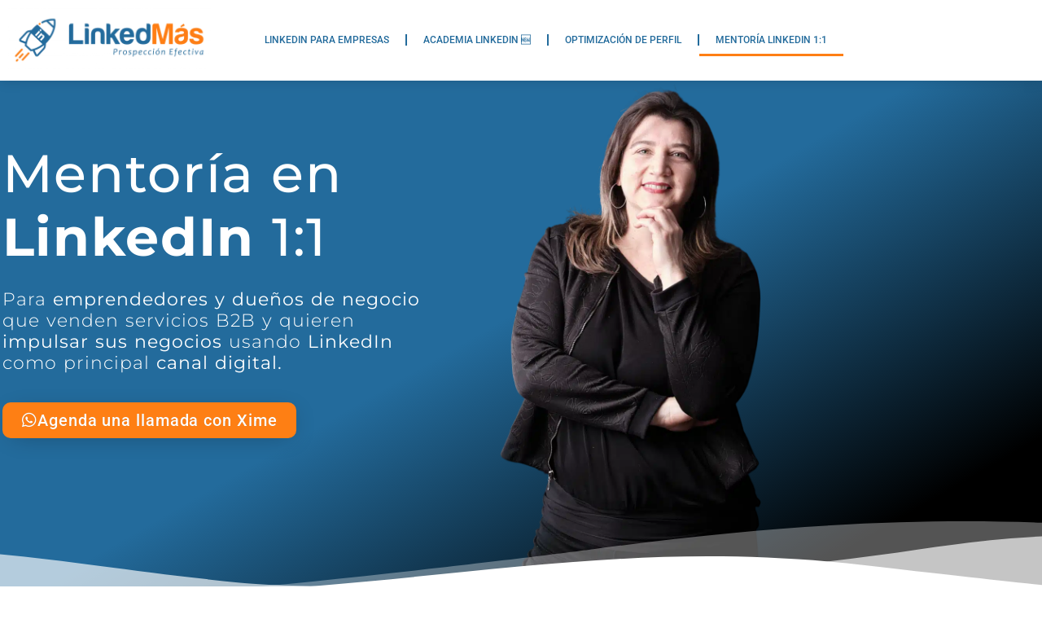

--- FILE ---
content_type: text/html; charset=UTF-8
request_url: https://linkedmas.com/mentoring-linkedin/
body_size: 48805
content:
<!doctype html>
<html lang="es">
<head><meta charset="UTF-8"><script>if(navigator.userAgent.match(/MSIE|Internet Explorer/i)||navigator.userAgent.match(/Trident\/7\..*?rv:11/i)){var href=document.location.href;if(!href.match(/[?&]nowprocket/)){if(href.indexOf("?")==-1){if(href.indexOf("#")==-1){document.location.href=href+"?nowprocket=1"}else{document.location.href=href.replace("#","?nowprocket=1#")}}else{if(href.indexOf("#")==-1){document.location.href=href+"&nowprocket=1"}else{document.location.href=href.replace("#","&nowprocket=1#")}}}}</script><script>(()=>{class RocketLazyLoadScripts{constructor(){this.v="2.0.4",this.userEvents=["keydown","keyup","mousedown","mouseup","mousemove","mouseover","mouseout","touchmove","touchstart","touchend","touchcancel","wheel","click","dblclick","input"],this.attributeEvents=["onblur","onclick","oncontextmenu","ondblclick","onfocus","onmousedown","onmouseenter","onmouseleave","onmousemove","onmouseout","onmouseover","onmouseup","onmousewheel","onscroll","onsubmit"]}async t(){this.i(),this.o(),/iP(ad|hone)/.test(navigator.userAgent)&&this.h(),this.u(),this.l(this),this.m(),this.k(this),this.p(this),this._(),await Promise.all([this.R(),this.L()]),this.lastBreath=Date.now(),this.S(this),this.P(),this.D(),this.O(),this.M(),await this.C(this.delayedScripts.normal),await this.C(this.delayedScripts.defer),await this.C(this.delayedScripts.async),await this.T(),await this.F(),await this.j(),await this.A(),window.dispatchEvent(new Event("rocket-allScriptsLoaded")),this.everythingLoaded=!0,this.lastTouchEnd&&await new Promise(t=>setTimeout(t,500-Date.now()+this.lastTouchEnd)),this.I(),this.H(),this.U(),this.W()}i(){this.CSPIssue=sessionStorage.getItem("rocketCSPIssue"),document.addEventListener("securitypolicyviolation",t=>{this.CSPIssue||"script-src-elem"!==t.violatedDirective||"data"!==t.blockedURI||(this.CSPIssue=!0,sessionStorage.setItem("rocketCSPIssue",!0))},{isRocket:!0})}o(){window.addEventListener("pageshow",t=>{this.persisted=t.persisted,this.realWindowLoadedFired=!0},{isRocket:!0}),window.addEventListener("pagehide",()=>{this.onFirstUserAction=null},{isRocket:!0})}h(){let t;function e(e){t=e}window.addEventListener("touchstart",e,{isRocket:!0}),window.addEventListener("touchend",function i(o){o.changedTouches[0]&&t.changedTouches[0]&&Math.abs(o.changedTouches[0].pageX-t.changedTouches[0].pageX)<10&&Math.abs(o.changedTouches[0].pageY-t.changedTouches[0].pageY)<10&&o.timeStamp-t.timeStamp<200&&(window.removeEventListener("touchstart",e,{isRocket:!0}),window.removeEventListener("touchend",i,{isRocket:!0}),"INPUT"===o.target.tagName&&"text"===o.target.type||(o.target.dispatchEvent(new TouchEvent("touchend",{target:o.target,bubbles:!0})),o.target.dispatchEvent(new MouseEvent("mouseover",{target:o.target,bubbles:!0})),o.target.dispatchEvent(new PointerEvent("click",{target:o.target,bubbles:!0,cancelable:!0,detail:1,clientX:o.changedTouches[0].clientX,clientY:o.changedTouches[0].clientY})),event.preventDefault()))},{isRocket:!0})}q(t){this.userActionTriggered||("mousemove"!==t.type||this.firstMousemoveIgnored?"keyup"===t.type||"mouseover"===t.type||"mouseout"===t.type||(this.userActionTriggered=!0,this.onFirstUserAction&&this.onFirstUserAction()):this.firstMousemoveIgnored=!0),"click"===t.type&&t.preventDefault(),t.stopPropagation(),t.stopImmediatePropagation(),"touchstart"===this.lastEvent&&"touchend"===t.type&&(this.lastTouchEnd=Date.now()),"click"===t.type&&(this.lastTouchEnd=0),this.lastEvent=t.type,t.composedPath&&t.composedPath()[0].getRootNode()instanceof ShadowRoot&&(t.rocketTarget=t.composedPath()[0]),this.savedUserEvents.push(t)}u(){this.savedUserEvents=[],this.userEventHandler=this.q.bind(this),this.userEvents.forEach(t=>window.addEventListener(t,this.userEventHandler,{passive:!1,isRocket:!0})),document.addEventListener("visibilitychange",this.userEventHandler,{isRocket:!0})}U(){this.userEvents.forEach(t=>window.removeEventListener(t,this.userEventHandler,{passive:!1,isRocket:!0})),document.removeEventListener("visibilitychange",this.userEventHandler,{isRocket:!0}),this.savedUserEvents.forEach(t=>{(t.rocketTarget||t.target).dispatchEvent(new window[t.constructor.name](t.type,t))})}m(){const t="return false",e=Array.from(this.attributeEvents,t=>"data-rocket-"+t),i="["+this.attributeEvents.join("],[")+"]",o="[data-rocket-"+this.attributeEvents.join("],[data-rocket-")+"]",s=(e,i,o)=>{o&&o!==t&&(e.setAttribute("data-rocket-"+i,o),e["rocket"+i]=new Function("event",o),e.setAttribute(i,t))};new MutationObserver(t=>{for(const n of t)"attributes"===n.type&&(n.attributeName.startsWith("data-rocket-")||this.everythingLoaded?n.attributeName.startsWith("data-rocket-")&&this.everythingLoaded&&this.N(n.target,n.attributeName.substring(12)):s(n.target,n.attributeName,n.target.getAttribute(n.attributeName))),"childList"===n.type&&n.addedNodes.forEach(t=>{if(t.nodeType===Node.ELEMENT_NODE)if(this.everythingLoaded)for(const i of[t,...t.querySelectorAll(o)])for(const t of i.getAttributeNames())e.includes(t)&&this.N(i,t.substring(12));else for(const e of[t,...t.querySelectorAll(i)])for(const t of e.getAttributeNames())this.attributeEvents.includes(t)&&s(e,t,e.getAttribute(t))})}).observe(document,{subtree:!0,childList:!0,attributeFilter:[...this.attributeEvents,...e]})}I(){this.attributeEvents.forEach(t=>{document.querySelectorAll("[data-rocket-"+t+"]").forEach(e=>{this.N(e,t)})})}N(t,e){const i=t.getAttribute("data-rocket-"+e);i&&(t.setAttribute(e,i),t.removeAttribute("data-rocket-"+e))}k(t){Object.defineProperty(HTMLElement.prototype,"onclick",{get(){return this.rocketonclick||null},set(e){this.rocketonclick=e,this.setAttribute(t.everythingLoaded?"onclick":"data-rocket-onclick","this.rocketonclick(event)")}})}S(t){function e(e,i){let o=e[i];e[i]=null,Object.defineProperty(e,i,{get:()=>o,set(s){t.everythingLoaded?o=s:e["rocket"+i]=o=s}})}e(document,"onreadystatechange"),e(window,"onload"),e(window,"onpageshow");try{Object.defineProperty(document,"readyState",{get:()=>t.rocketReadyState,set(e){t.rocketReadyState=e},configurable:!0}),document.readyState="loading"}catch(t){console.log("WPRocket DJE readyState conflict, bypassing")}}l(t){this.originalAddEventListener=EventTarget.prototype.addEventListener,this.originalRemoveEventListener=EventTarget.prototype.removeEventListener,this.savedEventListeners=[],EventTarget.prototype.addEventListener=function(e,i,o){o&&o.isRocket||!t.B(e,this)&&!t.userEvents.includes(e)||t.B(e,this)&&!t.userActionTriggered||e.startsWith("rocket-")||t.everythingLoaded?t.originalAddEventListener.call(this,e,i,o):(t.savedEventListeners.push({target:this,remove:!1,type:e,func:i,options:o}),"mouseenter"!==e&&"mouseleave"!==e||t.originalAddEventListener.call(this,e,t.savedUserEvents.push,o))},EventTarget.prototype.removeEventListener=function(e,i,o){o&&o.isRocket||!t.B(e,this)&&!t.userEvents.includes(e)||t.B(e,this)&&!t.userActionTriggered||e.startsWith("rocket-")||t.everythingLoaded?t.originalRemoveEventListener.call(this,e,i,o):t.savedEventListeners.push({target:this,remove:!0,type:e,func:i,options:o})}}J(t,e){this.savedEventListeners=this.savedEventListeners.filter(i=>{let o=i.type,s=i.target||window;return e!==o||t!==s||(this.B(o,s)&&(i.type="rocket-"+o),this.$(i),!1)})}H(){EventTarget.prototype.addEventListener=this.originalAddEventListener,EventTarget.prototype.removeEventListener=this.originalRemoveEventListener,this.savedEventListeners.forEach(t=>this.$(t))}$(t){t.remove?this.originalRemoveEventListener.call(t.target,t.type,t.func,t.options):this.originalAddEventListener.call(t.target,t.type,t.func,t.options)}p(t){let e;function i(e){return t.everythingLoaded?e:e.split(" ").map(t=>"load"===t||t.startsWith("load.")?"rocket-jquery-load":t).join(" ")}function o(o){function s(e){const s=o.fn[e];o.fn[e]=o.fn.init.prototype[e]=function(){return this[0]===window&&t.userActionTriggered&&("string"==typeof arguments[0]||arguments[0]instanceof String?arguments[0]=i(arguments[0]):"object"==typeof arguments[0]&&Object.keys(arguments[0]).forEach(t=>{const e=arguments[0][t];delete arguments[0][t],arguments[0][i(t)]=e})),s.apply(this,arguments),this}}if(o&&o.fn&&!t.allJQueries.includes(o)){const e={DOMContentLoaded:[],"rocket-DOMContentLoaded":[]};for(const t in e)document.addEventListener(t,()=>{e[t].forEach(t=>t())},{isRocket:!0});o.fn.ready=o.fn.init.prototype.ready=function(i){function s(){parseInt(o.fn.jquery)>2?setTimeout(()=>i.bind(document)(o)):i.bind(document)(o)}return"function"==typeof i&&(t.realDomReadyFired?!t.userActionTriggered||t.fauxDomReadyFired?s():e["rocket-DOMContentLoaded"].push(s):e.DOMContentLoaded.push(s)),o([])},s("on"),s("one"),s("off"),t.allJQueries.push(o)}e=o}t.allJQueries=[],o(window.jQuery),Object.defineProperty(window,"jQuery",{get:()=>e,set(t){o(t)}})}P(){const t=new Map;document.write=document.writeln=function(e){const i=document.currentScript,o=document.createRange(),s=i.parentElement;let n=t.get(i);void 0===n&&(n=i.nextSibling,t.set(i,n));const c=document.createDocumentFragment();o.setStart(c,0),c.appendChild(o.createContextualFragment(e)),s.insertBefore(c,n)}}async R(){return new Promise(t=>{this.userActionTriggered?t():this.onFirstUserAction=t})}async L(){return new Promise(t=>{document.addEventListener("DOMContentLoaded",()=>{this.realDomReadyFired=!0,t()},{isRocket:!0})})}async j(){return this.realWindowLoadedFired?Promise.resolve():new Promise(t=>{window.addEventListener("load",t,{isRocket:!0})})}M(){this.pendingScripts=[];this.scriptsMutationObserver=new MutationObserver(t=>{for(const e of t)e.addedNodes.forEach(t=>{"SCRIPT"!==t.tagName||t.noModule||t.isWPRocket||this.pendingScripts.push({script:t,promise:new Promise(e=>{const i=()=>{const i=this.pendingScripts.findIndex(e=>e.script===t);i>=0&&this.pendingScripts.splice(i,1),e()};t.addEventListener("load",i,{isRocket:!0}),t.addEventListener("error",i,{isRocket:!0}),setTimeout(i,1e3)})})})}),this.scriptsMutationObserver.observe(document,{childList:!0,subtree:!0})}async F(){await this.X(),this.pendingScripts.length?(await this.pendingScripts[0].promise,await this.F()):this.scriptsMutationObserver.disconnect()}D(){this.delayedScripts={normal:[],async:[],defer:[]},document.querySelectorAll("script[type$=rocketlazyloadscript]").forEach(t=>{t.hasAttribute("data-rocket-src")?t.hasAttribute("async")&&!1!==t.async?this.delayedScripts.async.push(t):t.hasAttribute("defer")&&!1!==t.defer||"module"===t.getAttribute("data-rocket-type")?this.delayedScripts.defer.push(t):this.delayedScripts.normal.push(t):this.delayedScripts.normal.push(t)})}async _(){await this.L();let t=[];document.querySelectorAll("script[type$=rocketlazyloadscript][data-rocket-src]").forEach(e=>{let i=e.getAttribute("data-rocket-src");if(i&&!i.startsWith("data:")){i.startsWith("//")&&(i=location.protocol+i);try{const o=new URL(i).origin;o!==location.origin&&t.push({src:o,crossOrigin:e.crossOrigin||"module"===e.getAttribute("data-rocket-type")})}catch(t){}}}),t=[...new Map(t.map(t=>[JSON.stringify(t),t])).values()],this.Y(t,"preconnect")}async G(t){if(await this.K(),!0!==t.noModule||!("noModule"in HTMLScriptElement.prototype))return new Promise(e=>{let i;function o(){(i||t).setAttribute("data-rocket-status","executed"),e()}try{if(navigator.userAgent.includes("Firefox/")||""===navigator.vendor||this.CSPIssue)i=document.createElement("script"),[...t.attributes].forEach(t=>{let e=t.nodeName;"type"!==e&&("data-rocket-type"===e&&(e="type"),"data-rocket-src"===e&&(e="src"),i.setAttribute(e,t.nodeValue))}),t.text&&(i.text=t.text),t.nonce&&(i.nonce=t.nonce),i.hasAttribute("src")?(i.addEventListener("load",o,{isRocket:!0}),i.addEventListener("error",()=>{i.setAttribute("data-rocket-status","failed-network"),e()},{isRocket:!0}),setTimeout(()=>{i.isConnected||e()},1)):(i.text=t.text,o()),i.isWPRocket=!0,t.parentNode.replaceChild(i,t);else{const i=t.getAttribute("data-rocket-type"),s=t.getAttribute("data-rocket-src");i?(t.type=i,t.removeAttribute("data-rocket-type")):t.removeAttribute("type"),t.addEventListener("load",o,{isRocket:!0}),t.addEventListener("error",i=>{this.CSPIssue&&i.target.src.startsWith("data:")?(console.log("WPRocket: CSP fallback activated"),t.removeAttribute("src"),this.G(t).then(e)):(t.setAttribute("data-rocket-status","failed-network"),e())},{isRocket:!0}),s?(t.fetchPriority="high",t.removeAttribute("data-rocket-src"),t.src=s):t.src="data:text/javascript;base64,"+window.btoa(unescape(encodeURIComponent(t.text)))}}catch(i){t.setAttribute("data-rocket-status","failed-transform"),e()}});t.setAttribute("data-rocket-status","skipped")}async C(t){const e=t.shift();return e?(e.isConnected&&await this.G(e),this.C(t)):Promise.resolve()}O(){this.Y([...this.delayedScripts.normal,...this.delayedScripts.defer,...this.delayedScripts.async],"preload")}Y(t,e){this.trash=this.trash||[];let i=!0;var o=document.createDocumentFragment();t.forEach(t=>{const s=t.getAttribute&&t.getAttribute("data-rocket-src")||t.src;if(s&&!s.startsWith("data:")){const n=document.createElement("link");n.href=s,n.rel=e,"preconnect"!==e&&(n.as="script",n.fetchPriority=i?"high":"low"),t.getAttribute&&"module"===t.getAttribute("data-rocket-type")&&(n.crossOrigin=!0),t.crossOrigin&&(n.crossOrigin=t.crossOrigin),t.integrity&&(n.integrity=t.integrity),t.nonce&&(n.nonce=t.nonce),o.appendChild(n),this.trash.push(n),i=!1}}),document.head.appendChild(o)}W(){this.trash.forEach(t=>t.remove())}async T(){try{document.readyState="interactive"}catch(t){}this.fauxDomReadyFired=!0;try{await this.K(),this.J(document,"readystatechange"),document.dispatchEvent(new Event("rocket-readystatechange")),await this.K(),document.rocketonreadystatechange&&document.rocketonreadystatechange(),await this.K(),this.J(document,"DOMContentLoaded"),document.dispatchEvent(new Event("rocket-DOMContentLoaded")),await this.K(),this.J(window,"DOMContentLoaded"),window.dispatchEvent(new Event("rocket-DOMContentLoaded"))}catch(t){console.error(t)}}async A(){try{document.readyState="complete"}catch(t){}try{await this.K(),this.J(document,"readystatechange"),document.dispatchEvent(new Event("rocket-readystatechange")),await this.K(),document.rocketonreadystatechange&&document.rocketonreadystatechange(),await this.K(),this.J(window,"load"),window.dispatchEvent(new Event("rocket-load")),await this.K(),window.rocketonload&&window.rocketonload(),await this.K(),this.allJQueries.forEach(t=>t(window).trigger("rocket-jquery-load")),await this.K(),this.J(window,"pageshow");const t=new Event("rocket-pageshow");t.persisted=this.persisted,window.dispatchEvent(t),await this.K(),window.rocketonpageshow&&window.rocketonpageshow({persisted:this.persisted})}catch(t){console.error(t)}}async K(){Date.now()-this.lastBreath>45&&(await this.X(),this.lastBreath=Date.now())}async X(){return document.hidden?new Promise(t=>setTimeout(t)):new Promise(t=>requestAnimationFrame(t))}B(t,e){return e===document&&"readystatechange"===t||(e===document&&"DOMContentLoaded"===t||(e===window&&"DOMContentLoaded"===t||(e===window&&"load"===t||e===window&&"pageshow"===t)))}static run(){(new RocketLazyLoadScripts).t()}}RocketLazyLoadScripts.run()})();</script>
	
	<meta name="viewport" content="width=device-width, initial-scale=1">
	<link rel="profile" href="https://gmpg.org/xfn/11">
	<meta name='robots' content='index, follow, max-image-preview:large, max-snippet:-1, max-video-preview:-1' />

	<!-- This site is optimized with the Yoast SEO plugin v26.6 - https://yoast.com/wordpress/plugins/seo/ -->
	<title>Mentoring en LinkedIn 1:1 - Personalizado, en Vivo y Online</title><link rel="preload" data-rocket-preload as="image" href="https://linkedmas.com/wp-content/uploads/2025/04/Imagenes-internas-verticales-web-linkedmas-_24_.webp" imagesrcset="https://linkedmas.com/wp-content/uploads/2025/04/Imagenes-internas-verticales-web-linkedmas-_24_.webp 1080w, https://linkedmas.com/wp-content/uploads/2025/04/Imagenes-internas-verticales-web-linkedmas-_24_-240x300.webp 240w, https://linkedmas.com/wp-content/uploads/2025/04/Imagenes-internas-verticales-web-linkedmas-_24_-819x1024.webp 819w, https://linkedmas.com/wp-content/uploads/2025/04/Imagenes-internas-verticales-web-linkedmas-_24_-768x960.webp 768w" imagesizes="(max-width: 1080px) 100vw, 1080px" fetchpriority="high">
	<meta name="description" content="Este Mentoring es un programa personalizado con el cual aprenderás como generar negocios a través de LinkedIn." />
	<link rel="canonical" href="https://linkedmas.com/mentoring-linkedin/" />
	<meta property="og:locale" content="es_ES" />
	<meta property="og:type" content="article" />
	<meta property="og:title" content="Mentoring en LinkedIn 1:1 - Personalizado, en Vivo y Online" />
	<meta property="og:description" content="Este Mentoring es un programa personalizado con el cual aprenderás como generar negocios a través de LinkedIn." />
	<meta property="og:url" content="https://linkedmas.com/mentoring-linkedin/" />
	<meta property="og:site_name" content="LinkedIn Consultoria - Expertos en Social Selling" />
	<meta property="article:publisher" content="https://www.facebook.com/linkedinmas/" />
	<meta property="article:modified_time" content="2025-07-22T14:29:46+00:00" />
	<meta property="og:image" content="https://linkedmas.com/wp-content/uploads/2025/04/portada-previsualiza-mentoria.jpg" />
	<meta property="og:image:width" content="1108" />
	<meta property="og:image:height" content="476" />
	<meta property="og:image:type" content="image/jpeg" />
	<meta name="twitter:card" content="summary_large_image" />
	<script type="application/ld+json" class="yoast-schema-graph">{"@context":"https://schema.org","@graph":[{"@type":"WebPage","@id":"https://linkedmas.com/mentoring-linkedin/","url":"https://linkedmas.com/mentoring-linkedin/","name":"Mentoring en LinkedIn 1:1 - Personalizado, en Vivo y Online","isPartOf":{"@id":"https://linkedmas.com/#website"},"primaryImageOfPage":{"@id":"https://linkedmas.com/mentoring-linkedin/#primaryimage"},"image":{"@id":"https://linkedmas.com/mentoring-linkedin/#primaryimage"},"thumbnailUrl":"https://linkedmas.com/wp-content/uploads/2025/04/portada-previsualiza-mentoria.jpg","datePublished":"2018-12-11T04:57:41+00:00","dateModified":"2025-07-22T14:29:46+00:00","description":"Este Mentoring es un programa personalizado con el cual aprenderás como generar negocios a través de LinkedIn.","breadcrumb":{"@id":"https://linkedmas.com/mentoring-linkedin/#breadcrumb"},"inLanguage":"es","potentialAction":[{"@type":"ReadAction","target":["https://linkedmas.com/mentoring-linkedin/"]}]},{"@type":"ImageObject","inLanguage":"es","@id":"https://linkedmas.com/mentoring-linkedin/#primaryimage","url":"https://linkedmas.com/wp-content/uploads/2025/04/portada-previsualiza-mentoria.jpg","contentUrl":"https://linkedmas.com/wp-content/uploads/2025/04/portada-previsualiza-mentoria.jpg","width":1108,"height":476,"caption":"Mentoring LinkedIn"},{"@type":"BreadcrumbList","@id":"https://linkedmas.com/mentoring-linkedin/#breadcrumb","itemListElement":[{"@type":"ListItem","position":1,"name":"Home","item":"https://linkedmas.com/"},{"@type":"ListItem","position":2,"name":"Mentoring en LinkedIn"}]},{"@type":"WebSite","@id":"https://linkedmas.com/#website","url":"https://linkedmas.com/","name":"LinkedIn Consultoria - Expertos en Social Selling","description":"Generación de Leads / Demanda / Prospectos","publisher":{"@id":"https://linkedmas.com/#organization"},"potentialAction":[{"@type":"SearchAction","target":{"@type":"EntryPoint","urlTemplate":"https://linkedmas.com/?s={search_term_string}"},"query-input":{"@type":"PropertyValueSpecification","valueRequired":true,"valueName":"search_term_string"}}],"inLanguage":"es"},{"@type":"Organization","@id":"https://linkedmas.com/#organization","name":"LinkedIn Consultoria - Expertos en Social Selling","url":"https://linkedmas.com/","logo":{"@type":"ImageObject","inLanguage":"es","@id":"https://linkedmas.com/#/schema/logo/image/","url":"https://linkedmas.com/wp-content/uploads/2022/08/profile-pic-33.png","contentUrl":"https://linkedmas.com/wp-content/uploads/2022/08/profile-pic-33.png","width":612,"height":612,"caption":"LinkedIn Consultoria - Expertos en Social Selling"},"image":{"@id":"https://linkedmas.com/#/schema/logo/image/"},"sameAs":["https://www.facebook.com/linkedinmas/","https://www.linkedin.com/in/ximenagazzolo-social-selling/"]}]}</script>
	<!-- / Yoast SEO plugin. -->


<link rel='dns-prefetch' href='//www.googletagmanager.com' />

<link rel="alternate" type="application/rss+xml" title="LinkedIn Consultoria - Expertos en Social Selling &raquo; Feed" href="https://linkedmas.com/feed/" />
<link rel="alternate" type="application/rss+xml" title="LinkedIn Consultoria - Expertos en Social Selling &raquo; Feed de los comentarios" href="https://linkedmas.com/comments/feed/" />
<link rel="alternate" title="oEmbed (JSON)" type="application/json+oembed" href="https://linkedmas.com/wp-json/oembed/1.0/embed?url=https%3A%2F%2Flinkedmas.com%2Fmentoring-linkedin%2F" />
<link rel="alternate" title="oEmbed (XML)" type="text/xml+oembed" href="https://linkedmas.com/wp-json/oembed/1.0/embed?url=https%3A%2F%2Flinkedmas.com%2Fmentoring-linkedin%2F&#038;format=xml" />
<style id='wp-img-auto-sizes-contain-inline-css'>
img:is([sizes=auto i],[sizes^="auto," i]){contain-intrinsic-size:3000px 1500px}
/*# sourceURL=wp-img-auto-sizes-contain-inline-css */
</style>
<style id='wp-emoji-styles-inline-css'>

	img.wp-smiley, img.emoji {
		display: inline !important;
		border: none !important;
		box-shadow: none !important;
		height: 1em !important;
		width: 1em !important;
		margin: 0 0.07em !important;
		vertical-align: -0.1em !important;
		background: none !important;
		padding: 0 !important;
	}
/*# sourceURL=wp-emoji-styles-inline-css */
</style>
<style id='joinchat-button-style-inline-css'>
.wp-block-joinchat-button{border:none!important;text-align:center}.wp-block-joinchat-button figure{display:table;margin:0 auto;padding:0}.wp-block-joinchat-button figcaption{font:normal normal 400 .6em/2em var(--wp--preset--font-family--system-font,sans-serif);margin:0;padding:0}.wp-block-joinchat-button .joinchat-button__qr{background-color:#fff;border:6px solid #25d366;border-radius:30px;box-sizing:content-box;display:block;height:200px;margin:auto;overflow:hidden;padding:10px;width:200px}.wp-block-joinchat-button .joinchat-button__qr canvas,.wp-block-joinchat-button .joinchat-button__qr img{display:block;margin:auto}.wp-block-joinchat-button .joinchat-button__link{align-items:center;background-color:#25d366;border:6px solid #25d366;border-radius:30px;display:inline-flex;flex-flow:row nowrap;justify-content:center;line-height:1.25em;margin:0 auto;text-decoration:none}.wp-block-joinchat-button .joinchat-button__link:before{background:transparent var(--joinchat-ico) no-repeat center;background-size:100%;content:"";display:block;height:1.5em;margin:-.75em .75em -.75em 0;width:1.5em}.wp-block-joinchat-button figure+.joinchat-button__link{margin-top:10px}@media (orientation:landscape)and (min-height:481px),(orientation:portrait)and (min-width:481px){.wp-block-joinchat-button.joinchat-button--qr-only figure+.joinchat-button__link{display:none}}@media (max-width:480px),(orientation:landscape)and (max-height:480px){.wp-block-joinchat-button figure{display:none}}

/*# sourceURL=https://linkedmas.com/wp-content/plugins/creame-whatsapp-me/gutenberg/build/style-index.css */
</style>
<style id='global-styles-inline-css'>
:root{--wp--preset--aspect-ratio--square: 1;--wp--preset--aspect-ratio--4-3: 4/3;--wp--preset--aspect-ratio--3-4: 3/4;--wp--preset--aspect-ratio--3-2: 3/2;--wp--preset--aspect-ratio--2-3: 2/3;--wp--preset--aspect-ratio--16-9: 16/9;--wp--preset--aspect-ratio--9-16: 9/16;--wp--preset--color--black: #000000;--wp--preset--color--cyan-bluish-gray: #abb8c3;--wp--preset--color--white: #ffffff;--wp--preset--color--pale-pink: #f78da7;--wp--preset--color--vivid-red: #cf2e2e;--wp--preset--color--luminous-vivid-orange: #ff6900;--wp--preset--color--luminous-vivid-amber: #fcb900;--wp--preset--color--light-green-cyan: #7bdcb5;--wp--preset--color--vivid-green-cyan: #00d084;--wp--preset--color--pale-cyan-blue: #8ed1fc;--wp--preset--color--vivid-cyan-blue: #0693e3;--wp--preset--color--vivid-purple: #9b51e0;--wp--preset--gradient--vivid-cyan-blue-to-vivid-purple: linear-gradient(135deg,rgb(6,147,227) 0%,rgb(155,81,224) 100%);--wp--preset--gradient--light-green-cyan-to-vivid-green-cyan: linear-gradient(135deg,rgb(122,220,180) 0%,rgb(0,208,130) 100%);--wp--preset--gradient--luminous-vivid-amber-to-luminous-vivid-orange: linear-gradient(135deg,rgb(252,185,0) 0%,rgb(255,105,0) 100%);--wp--preset--gradient--luminous-vivid-orange-to-vivid-red: linear-gradient(135deg,rgb(255,105,0) 0%,rgb(207,46,46) 100%);--wp--preset--gradient--very-light-gray-to-cyan-bluish-gray: linear-gradient(135deg,rgb(238,238,238) 0%,rgb(169,184,195) 100%);--wp--preset--gradient--cool-to-warm-spectrum: linear-gradient(135deg,rgb(74,234,220) 0%,rgb(151,120,209) 20%,rgb(207,42,186) 40%,rgb(238,44,130) 60%,rgb(251,105,98) 80%,rgb(254,248,76) 100%);--wp--preset--gradient--blush-light-purple: linear-gradient(135deg,rgb(255,206,236) 0%,rgb(152,150,240) 100%);--wp--preset--gradient--blush-bordeaux: linear-gradient(135deg,rgb(254,205,165) 0%,rgb(254,45,45) 50%,rgb(107,0,62) 100%);--wp--preset--gradient--luminous-dusk: linear-gradient(135deg,rgb(255,203,112) 0%,rgb(199,81,192) 50%,rgb(65,88,208) 100%);--wp--preset--gradient--pale-ocean: linear-gradient(135deg,rgb(255,245,203) 0%,rgb(182,227,212) 50%,rgb(51,167,181) 100%);--wp--preset--gradient--electric-grass: linear-gradient(135deg,rgb(202,248,128) 0%,rgb(113,206,126) 100%);--wp--preset--gradient--midnight: linear-gradient(135deg,rgb(2,3,129) 0%,rgb(40,116,252) 100%);--wp--preset--font-size--small: 13px;--wp--preset--font-size--medium: 20px;--wp--preset--font-size--large: 36px;--wp--preset--font-size--x-large: 42px;--wp--preset--spacing--20: 0.44rem;--wp--preset--spacing--30: 0.67rem;--wp--preset--spacing--40: 1rem;--wp--preset--spacing--50: 1.5rem;--wp--preset--spacing--60: 2.25rem;--wp--preset--spacing--70: 3.38rem;--wp--preset--spacing--80: 5.06rem;--wp--preset--shadow--natural: 6px 6px 9px rgba(0, 0, 0, 0.2);--wp--preset--shadow--deep: 12px 12px 50px rgba(0, 0, 0, 0.4);--wp--preset--shadow--sharp: 6px 6px 0px rgba(0, 0, 0, 0.2);--wp--preset--shadow--outlined: 6px 6px 0px -3px rgb(255, 255, 255), 6px 6px rgb(0, 0, 0);--wp--preset--shadow--crisp: 6px 6px 0px rgb(0, 0, 0);}:root { --wp--style--global--content-size: 800px;--wp--style--global--wide-size: 1200px; }:where(body) { margin: 0; }.wp-site-blocks > .alignleft { float: left; margin-right: 2em; }.wp-site-blocks > .alignright { float: right; margin-left: 2em; }.wp-site-blocks > .aligncenter { justify-content: center; margin-left: auto; margin-right: auto; }:where(.wp-site-blocks) > * { margin-block-start: 24px; margin-block-end: 0; }:where(.wp-site-blocks) > :first-child { margin-block-start: 0; }:where(.wp-site-blocks) > :last-child { margin-block-end: 0; }:root { --wp--style--block-gap: 24px; }:root :where(.is-layout-flow) > :first-child{margin-block-start: 0;}:root :where(.is-layout-flow) > :last-child{margin-block-end: 0;}:root :where(.is-layout-flow) > *{margin-block-start: 24px;margin-block-end: 0;}:root :where(.is-layout-constrained) > :first-child{margin-block-start: 0;}:root :where(.is-layout-constrained) > :last-child{margin-block-end: 0;}:root :where(.is-layout-constrained) > *{margin-block-start: 24px;margin-block-end: 0;}:root :where(.is-layout-flex){gap: 24px;}:root :where(.is-layout-grid){gap: 24px;}.is-layout-flow > .alignleft{float: left;margin-inline-start: 0;margin-inline-end: 2em;}.is-layout-flow > .alignright{float: right;margin-inline-start: 2em;margin-inline-end: 0;}.is-layout-flow > .aligncenter{margin-left: auto !important;margin-right: auto !important;}.is-layout-constrained > .alignleft{float: left;margin-inline-start: 0;margin-inline-end: 2em;}.is-layout-constrained > .alignright{float: right;margin-inline-start: 2em;margin-inline-end: 0;}.is-layout-constrained > .aligncenter{margin-left: auto !important;margin-right: auto !important;}.is-layout-constrained > :where(:not(.alignleft):not(.alignright):not(.alignfull)){max-width: var(--wp--style--global--content-size);margin-left: auto !important;margin-right: auto !important;}.is-layout-constrained > .alignwide{max-width: var(--wp--style--global--wide-size);}body .is-layout-flex{display: flex;}.is-layout-flex{flex-wrap: wrap;align-items: center;}.is-layout-flex > :is(*, div){margin: 0;}body .is-layout-grid{display: grid;}.is-layout-grid > :is(*, div){margin: 0;}body{padding-top: 0px;padding-right: 0px;padding-bottom: 0px;padding-left: 0px;}a:where(:not(.wp-element-button)){text-decoration: underline;}:root :where(.wp-element-button, .wp-block-button__link){background-color: #32373c;border-width: 0;color: #fff;font-family: inherit;font-size: inherit;font-style: inherit;font-weight: inherit;letter-spacing: inherit;line-height: inherit;padding-top: calc(0.667em + 2px);padding-right: calc(1.333em + 2px);padding-bottom: calc(0.667em + 2px);padding-left: calc(1.333em + 2px);text-decoration: none;text-transform: inherit;}.has-black-color{color: var(--wp--preset--color--black) !important;}.has-cyan-bluish-gray-color{color: var(--wp--preset--color--cyan-bluish-gray) !important;}.has-white-color{color: var(--wp--preset--color--white) !important;}.has-pale-pink-color{color: var(--wp--preset--color--pale-pink) !important;}.has-vivid-red-color{color: var(--wp--preset--color--vivid-red) !important;}.has-luminous-vivid-orange-color{color: var(--wp--preset--color--luminous-vivid-orange) !important;}.has-luminous-vivid-amber-color{color: var(--wp--preset--color--luminous-vivid-amber) !important;}.has-light-green-cyan-color{color: var(--wp--preset--color--light-green-cyan) !important;}.has-vivid-green-cyan-color{color: var(--wp--preset--color--vivid-green-cyan) !important;}.has-pale-cyan-blue-color{color: var(--wp--preset--color--pale-cyan-blue) !important;}.has-vivid-cyan-blue-color{color: var(--wp--preset--color--vivid-cyan-blue) !important;}.has-vivid-purple-color{color: var(--wp--preset--color--vivid-purple) !important;}.has-black-background-color{background-color: var(--wp--preset--color--black) !important;}.has-cyan-bluish-gray-background-color{background-color: var(--wp--preset--color--cyan-bluish-gray) !important;}.has-white-background-color{background-color: var(--wp--preset--color--white) !important;}.has-pale-pink-background-color{background-color: var(--wp--preset--color--pale-pink) !important;}.has-vivid-red-background-color{background-color: var(--wp--preset--color--vivid-red) !important;}.has-luminous-vivid-orange-background-color{background-color: var(--wp--preset--color--luminous-vivid-orange) !important;}.has-luminous-vivid-amber-background-color{background-color: var(--wp--preset--color--luminous-vivid-amber) !important;}.has-light-green-cyan-background-color{background-color: var(--wp--preset--color--light-green-cyan) !important;}.has-vivid-green-cyan-background-color{background-color: var(--wp--preset--color--vivid-green-cyan) !important;}.has-pale-cyan-blue-background-color{background-color: var(--wp--preset--color--pale-cyan-blue) !important;}.has-vivid-cyan-blue-background-color{background-color: var(--wp--preset--color--vivid-cyan-blue) !important;}.has-vivid-purple-background-color{background-color: var(--wp--preset--color--vivid-purple) !important;}.has-black-border-color{border-color: var(--wp--preset--color--black) !important;}.has-cyan-bluish-gray-border-color{border-color: var(--wp--preset--color--cyan-bluish-gray) !important;}.has-white-border-color{border-color: var(--wp--preset--color--white) !important;}.has-pale-pink-border-color{border-color: var(--wp--preset--color--pale-pink) !important;}.has-vivid-red-border-color{border-color: var(--wp--preset--color--vivid-red) !important;}.has-luminous-vivid-orange-border-color{border-color: var(--wp--preset--color--luminous-vivid-orange) !important;}.has-luminous-vivid-amber-border-color{border-color: var(--wp--preset--color--luminous-vivid-amber) !important;}.has-light-green-cyan-border-color{border-color: var(--wp--preset--color--light-green-cyan) !important;}.has-vivid-green-cyan-border-color{border-color: var(--wp--preset--color--vivid-green-cyan) !important;}.has-pale-cyan-blue-border-color{border-color: var(--wp--preset--color--pale-cyan-blue) !important;}.has-vivid-cyan-blue-border-color{border-color: var(--wp--preset--color--vivid-cyan-blue) !important;}.has-vivid-purple-border-color{border-color: var(--wp--preset--color--vivid-purple) !important;}.has-vivid-cyan-blue-to-vivid-purple-gradient-background{background: var(--wp--preset--gradient--vivid-cyan-blue-to-vivid-purple) !important;}.has-light-green-cyan-to-vivid-green-cyan-gradient-background{background: var(--wp--preset--gradient--light-green-cyan-to-vivid-green-cyan) !important;}.has-luminous-vivid-amber-to-luminous-vivid-orange-gradient-background{background: var(--wp--preset--gradient--luminous-vivid-amber-to-luminous-vivid-orange) !important;}.has-luminous-vivid-orange-to-vivid-red-gradient-background{background: var(--wp--preset--gradient--luminous-vivid-orange-to-vivid-red) !important;}.has-very-light-gray-to-cyan-bluish-gray-gradient-background{background: var(--wp--preset--gradient--very-light-gray-to-cyan-bluish-gray) !important;}.has-cool-to-warm-spectrum-gradient-background{background: var(--wp--preset--gradient--cool-to-warm-spectrum) !important;}.has-blush-light-purple-gradient-background{background: var(--wp--preset--gradient--blush-light-purple) !important;}.has-blush-bordeaux-gradient-background{background: var(--wp--preset--gradient--blush-bordeaux) !important;}.has-luminous-dusk-gradient-background{background: var(--wp--preset--gradient--luminous-dusk) !important;}.has-pale-ocean-gradient-background{background: var(--wp--preset--gradient--pale-ocean) !important;}.has-electric-grass-gradient-background{background: var(--wp--preset--gradient--electric-grass) !important;}.has-midnight-gradient-background{background: var(--wp--preset--gradient--midnight) !important;}.has-small-font-size{font-size: var(--wp--preset--font-size--small) !important;}.has-medium-font-size{font-size: var(--wp--preset--font-size--medium) !important;}.has-large-font-size{font-size: var(--wp--preset--font-size--large) !important;}.has-x-large-font-size{font-size: var(--wp--preset--font-size--x-large) !important;}
:root :where(.wp-block-pullquote){font-size: 1.5em;line-height: 1.6;}
/*# sourceURL=global-styles-inline-css */
</style>
<link data-minify="1" rel='stylesheet' id='hello-elementor-css' href='https://linkedmas.com/wp-content/cache/min/1/wp-content/themes/hello-elementor/assets/css/reset.css?ver=1753133733' media='all' />
<link data-minify="1" rel='stylesheet' id='hello-elementor-theme-style-css' href='https://linkedmas.com/wp-content/cache/min/1/wp-content/themes/hello-elementor/assets/css/theme.css?ver=1753133733' media='all' />
<link data-minify="1" rel='stylesheet' id='hello-elementor-header-footer-css' href='https://linkedmas.com/wp-content/cache/min/1/wp-content/themes/hello-elementor/assets/css/header-footer.css?ver=1753133733' media='all' />
<link rel='stylesheet' id='elementor-frontend-css' href='https://linkedmas.com/wp-content/uploads/elementor/css/custom-frontend.min.css?ver=1769507081' media='all' />
<style id='elementor-frontend-inline-css'>
.elementor-kit-12624{--e-global-color-primary:#6EC1E4;--e-global-color-secondary:#54595F;--e-global-color-text:#7A7A7A;--e-global-color-accent:#61CE70;--e-global-color-66094f00:#4054B2;--e-global-color-5ed149ee:#23A455;--e-global-color-3eb2bedd:#000;--e-global-color-36437006:#FFF;--e-global-color-58c22e8:#236B9C;--e-global-color-3765c89:#FE7F14;--e-global-color-617ffbb:#989898;--e-global-color-f4ecd63:#32363A;--e-global-color-91302bb:#EAEFF1;--e-global-color-da660bf:#74C1F5;--e-global-color-e556f9f:#554F51;--e-global-color-c9a5795:#7A7A7A;--e-global-typography-primary-font-family:"Roboto";--e-global-typography-primary-font-size:61px;--e-global-typography-primary-font-weight:800;--e-global-typography-primary-line-height:1.2em;--e-global-typography-secondary-font-family:"Roboto";--e-global-typography-secondary-font-size:44px;--e-global-typography-secondary-font-weight:400;--e-global-typography-secondary-line-height:1.2em;--e-global-typography-text-font-family:"Roboto";--e-global-typography-text-font-size:35px;--e-global-typography-text-font-weight:400;--e-global-typography-text-line-height:1.3em;--e-global-typography-accent-font-family:"Roboto";--e-global-typography-accent-font-size:20px;--e-global-typography-accent-font-weight:300;}.elementor-kit-12624 e-page-transition{background-color:#FFBC7D;}.elementor-kit-12624 button,.elementor-kit-12624 input[type="button"],.elementor-kit-12624 input[type="submit"],.elementor-kit-12624 .elementor-button{box-shadow:3px 5px 30px -10px rgba(0, 0, 0, 0.31);}.elementor-kit-12624 button:hover,.elementor-kit-12624 button:focus,.elementor-kit-12624 input[type="button"]:hover,.elementor-kit-12624 input[type="button"]:focus,.elementor-kit-12624 input[type="submit"]:hover,.elementor-kit-12624 input[type="submit"]:focus,.elementor-kit-12624 .elementor-button:hover,.elementor-kit-12624 .elementor-button:focus{box-shadow:3px 5px 30px -10px rgba(0, 0, 0, 0.31);border-style:solid;border-width:1px 1px 1px 1px;border-color:#236B9C47;}.elementor-section.elementor-section-boxed > .elementor-container{max-width:1140px;}.e-con{--container-max-width:1140px;}{}h1.entry-title{display:var(--page-title-display);}@media(max-width:1024px){.elementor-section.elementor-section-boxed > .elementor-container{max-width:1024px;}.e-con{--container-max-width:1024px;}}@media(max-width:767px){.elementor-section.elementor-section-boxed > .elementor-container{max-width:767px;}.e-con{--container-max-width:767px;}}
.elementor-11637 .elementor-element.elementor-element-7c0158d:not(.elementor-motion-effects-element-type-background), .elementor-11637 .elementor-element.elementor-element-7c0158d > .elementor-motion-effects-container > .elementor-motion-effects-layer{background-color:transparent;background-image:linear-gradient(150deg, var( --e-global-color-58c22e8 ) 47%, var( --e-global-color-3eb2bedd ) 85%);}.elementor-11637 .elementor-element.elementor-element-7c0158d > .elementor-background-overlay{background-color:#FFFFFF00;opacity:1;transition:background 0.3s, border-radius 0.3s, opacity 0.3s;}.elementor-11637 .elementor-element.elementor-element-7c0158d > .elementor-container{max-width:1040px;min-height:630px;}.elementor-11637 .elementor-element.elementor-element-7c0158d .elementor-background-overlay{filter:brightness( 100% ) contrast( 100% ) saturate( 100% ) blur( 0px ) hue-rotate( 0deg );}.elementor-11637 .elementor-element.elementor-element-7c0158d{transition:background 0.3s, border 0.3s, border-radius 0.3s, box-shadow 0.3s;margin-top:0%;margin-bottom:0%;padding:0% 0% 0% 0%;}.elementor-11637 .elementor-element.elementor-element-7c0158d > .elementor-shape-bottom .elementor-shape-fill{fill:var( --e-global-color-36437006 );}.elementor-11637 .elementor-element.elementor-element-7c0158d > .elementor-shape-bottom svg{width:calc(257% + 1.3px);height:105px;}.elementor-11637 .elementor-element.elementor-element-7c0158d > .elementor-shape-bottom{z-index:2;pointer-events:none;}.elementor-bc-flex-widget .elementor-11637 .elementor-element.elementor-element-8c99adf.elementor-column .elementor-widget-wrap{align-items:center;}.elementor-11637 .elementor-element.elementor-element-8c99adf.elementor-column.elementor-element[data-element_type="column"] > .elementor-widget-wrap.elementor-element-populated{align-content:center;align-items:center;}.elementor-11637 .elementor-element.elementor-element-8c99adf.elementor-column > .elementor-widget-wrap{justify-content:center;}.elementor-11637 .elementor-element.elementor-element-8c99adf > .elementor-widget-wrap > .elementor-widget:not(.elementor-widget__width-auto):not(.elementor-widget__width-initial):not(:last-child):not(.elementor-absolute){margin-block-end:: 5px;}.elementor-11637 .elementor-element.elementor-element-8c99adf > .elementor-element-populated{margin:75px 0px 0px 0px;--e-column-margin-right:0px;--e-column-margin-left:0px;padding:0px 0px 0px 0px;}.elementor-widget-heading .elementor-heading-title{font-family:var( --e-global-typography-primary-font-family ), Sans-serif;font-size:var( --e-global-typography-primary-font-size );font-weight:var( --e-global-typography-primary-font-weight );line-height:var( --e-global-typography-primary-line-height );color:var( --e-global-color-primary );}.elementor-11637 .elementor-element.elementor-element-aa3f154{width:var( --container-widget-width, 99.038% );max-width:99.038%;--container-widget-width:99.038%;--container-widget-flex-grow:0;text-align:start;}.elementor-11637 .elementor-element.elementor-element-aa3f154 > .elementor-widget-container{margin:0px 0px 0px 0px;padding:0px 0px 0px 0px;border-radius:0px 0px 0px 0px;}.elementor-11637 .elementor-element.elementor-element-aa3f154 .elementor-heading-title{font-family:"Montserrat", Sans-serif;font-size:65px;font-weight:500;line-height:1.2em;letter-spacing:1.7px;word-spacing:1px;color:var( --e-global-color-36437006 );}.elementor-11637 .elementor-element.elementor-element-c89b77d{width:var( --container-widget-width, 98.846% );max-width:98.846%;--container-widget-width:98.846%;--container-widget-flex-grow:0;text-align:start;}.elementor-11637 .elementor-element.elementor-element-c89b77d > .elementor-widget-container{margin:25px 0px 0px 0px;padding:0px 0px 0px 0px;border-radius:0px 0px 0px 0px;}.elementor-11637 .elementor-element.elementor-element-c89b77d .elementor-heading-title{font-family:"Montserrat", Sans-serif;font-size:22px;font-weight:300;line-height:1.2em;letter-spacing:1px;word-spacing:1px;color:var( --e-global-color-36437006 );}.elementor-widget-button .elementor-button{background-color:var( --e-global-color-accent );font-family:var( --e-global-typography-accent-font-family ), Sans-serif;font-size:var( --e-global-typography-accent-font-size );font-weight:var( --e-global-typography-accent-font-weight );}.elementor-11637 .elementor-element.elementor-element-104d00e .elementor-button{background-color:var( --e-global-color-3765c89 );-webkit-box-pack:center;-ms-flex-pack:center;justify-content:center;-webkit-box-align:center;-ms-flex-align:center;align-items:center;display:inline-flex;font-family:"Roboto", Sans-serif;font-size:20px;font-weight:500;letter-spacing:0.9px;text-shadow:0px 0px 0px rgba(0,0,0,0.3);border-radius:10px 10px 10px 10px;}.elementor-11637 .elementor-element.elementor-element-104d00e .elementor-button:hover, .elementor-11637 .elementor-element.elementor-element-104d00e .elementor-button:focus{background-color:var( --e-global-color-5ed149ee );color:var( --e-global-color-36437006 );}.elementor-11637 .elementor-element.elementor-element-104d00e{width:var( --container-widget-width, 98.745% );max-width:98.745%;--container-widget-width:98.745%;--container-widget-flex-grow:0;}.elementor-11637 .elementor-element.elementor-element-104d00e > .elementor-widget-container{margin:35px 0px 0px 0px;padding:0px 0px 5px 0px;}.elementor-11637 .elementor-element.elementor-element-104d00e .elementor-button-content-wrapper{flex-direction:row;}.elementor-11637 .elementor-element.elementor-element-104d00e .elementor-button .elementor-button-content-wrapper{gap:9px;}.elementor-11637 .elementor-element.elementor-element-104d00e .elementor-button:hover svg, .elementor-11637 .elementor-element.elementor-element-104d00e .elementor-button:focus svg{fill:var( --e-global-color-36437006 );}.elementor-bc-flex-widget .elementor-11637 .elementor-element.elementor-element-294f5ec.elementor-column .elementor-widget-wrap{align-items:flex-start;}.elementor-11637 .elementor-element.elementor-element-294f5ec.elementor-column.elementor-element[data-element_type="column"] > .elementor-widget-wrap.elementor-element-populated{align-content:flex-start;align-items:flex-start;}.elementor-11637 .elementor-element.elementor-element-294f5ec.elementor-column > .elementor-widget-wrap{justify-content:flex-end;}.elementor-11637 .elementor-element.elementor-element-294f5ec > .elementor-element-populated{margin:0px 0px 0px 0px;--e-column-margin-right:0px;--e-column-margin-left:0px;padding:0px 0px 0px 0px;}.elementor-widget-image .widget-image-caption{color:var( --e-global-color-text );font-family:var( --e-global-typography-text-font-family ), Sans-serif;font-size:var( --e-global-typography-text-font-size );font-weight:var( --e-global-typography-text-font-weight );line-height:var( --e-global-typography-text-line-height );}.elementor-11637 .elementor-element.elementor-element-85f9c48{width:var( --container-widget-width, 99.228% );max-width:99.228%;--container-widget-width:99.228%;--container-widget-flex-grow:0;}.elementor-11637 .elementor-element.elementor-element-85f9c48 > .elementor-widget-container{margin:0px 0px 0px 0px;}.elementor-11637 .elementor-element.elementor-element-015a3f7 > .elementor-container > .elementor-column > .elementor-widget-wrap{align-content:flex-end;align-items:flex-end;}.elementor-11637 .elementor-element.elementor-element-015a3f7{margin-top:20px;margin-bottom:0px;}.elementor-11637 .elementor-element.elementor-element-b60bca3{text-align:center;}.elementor-11637 .elementor-element.elementor-element-b60bca3 .elementor-heading-title{font-family:"Montserrat", Sans-serif;font-size:46px;font-weight:500;line-height:1.2em;color:var( --e-global-color-58c22e8 );}.elementor-bc-flex-widget .elementor-11637 .elementor-element.elementor-element-8411c18.elementor-column .elementor-widget-wrap{align-items:flex-start;}.elementor-11637 .elementor-element.elementor-element-8411c18.elementor-column.elementor-element[data-element_type="column"] > .elementor-widget-wrap.elementor-element-populated{align-content:flex-start;align-items:flex-start;}.elementor-11637 .elementor-element.elementor-element-8411c18.elementor-column > .elementor-widget-wrap{justify-content:center;}.elementor-11637 .elementor-element.elementor-element-8411c18 > .elementor-element-populated, .elementor-11637 .elementor-element.elementor-element-8411c18 > .elementor-element-populated > .elementor-background-overlay, .elementor-11637 .elementor-element.elementor-element-8411c18 > .elementor-background-slideshow{border-radius:8px 8px 8px 8px;}.elementor-11637 .elementor-element.elementor-element-8411c18 > .elementor-element-populated{box-shadow:0px 0px 10px 0px rgba(0,0,0,0.5);}.elementor-11637 .elementor-element.elementor-element-5ed0848 > .elementor-widget-container{border-radius:29px 29px 29px 29px;}.elementor-11637 .elementor-element.elementor-element-5ed0848 img{border-radius:15px 15px 15px 15px;}.elementor-bc-flex-widget .elementor-11637 .elementor-element.elementor-element-8b6dfd5.elementor-column .elementor-widget-wrap{align-items:center;}.elementor-11637 .elementor-element.elementor-element-8b6dfd5.elementor-column.elementor-element[data-element_type="column"] > .elementor-widget-wrap.elementor-element-populated{align-content:center;align-items:center;}.elementor-11637 .elementor-element.elementor-element-8b6dfd5.elementor-column > .elementor-widget-wrap{justify-content:center;}.elementor-widget-text-editor{font-family:var( --e-global-typography-text-font-family ), Sans-serif;font-size:var( --e-global-typography-text-font-size );font-weight:var( --e-global-typography-text-font-weight );line-height:var( --e-global-typography-text-line-height );color:var( --e-global-color-text );}.elementor-widget-text-editor.elementor-drop-cap-view-stacked .elementor-drop-cap{background-color:var( --e-global-color-primary );}.elementor-widget-text-editor.elementor-drop-cap-view-framed .elementor-drop-cap, .elementor-widget-text-editor.elementor-drop-cap-view-default .elementor-drop-cap{color:var( --e-global-color-primary );border-color:var( --e-global-color-primary );}.elementor-11637 .elementor-element.elementor-element-cf348e6{width:var( --container-widget-width, 94.269% );max-width:94.269%;--container-widget-width:94.269%;--container-widget-flex-grow:0;text-align:start;font-family:"Roboto", Sans-serif;font-size:20px;font-weight:300;color:var( --e-global-color-3eb2bedd );}.elementor-11637 .elementor-element.elementor-element-cf348e6 > .elementor-widget-container{margin:0px 0px 0px 0px;padding:0% 0% 0% 0%;}.elementor-11637 .elementor-element.elementor-element-a149a4e > .elementor-background-overlay{background-color:var( --e-global-color-91302bb );opacity:0.28;}.elementor-11637 .elementor-element.elementor-element-a149a4e{margin-top:50px;margin-bottom:0px;padding:20px 0px 20px 0px;}.elementor-11637 .elementor-element.elementor-element-7d757f5.elementor-column > .elementor-widget-wrap{justify-content:center;}.elementor-11637 .elementor-element.elementor-element-c0b6f92{width:var( --container-widget-width, 80% );max-width:80%;--container-widget-width:80%;--container-widget-flex-grow:0;text-align:center;}.elementor-11637 .elementor-element.elementor-element-c0b6f92 > .elementor-widget-container{margin:0% 0% 0% 0%;padding:0% 0% 0% 0%;border-style:solid;border-width:0px 0px 0px 0px;border-color:var( --e-global-color-3765c89 );border-radius:0px 5px 0px 0px;}.elementor-11637 .elementor-element.elementor-element-c0b6f92 .elementor-heading-title{font-family:"Roboto", Sans-serif;font-size:40px;font-weight:500;color:var( --e-global-color-58c22e8 );}.elementor-11637 .elementor-element.elementor-element-df0b812{margin-top:24px;margin-bottom:0px;}.elementor-11637 .elementor-element.elementor-element-a9e457f > .elementor-element-populated{box-shadow:0px 0px 0px 0px rgba(0,0,0,0.5);}.elementor-widget-icon-box.elementor-view-stacked .elementor-icon{background-color:var( --e-global-color-primary );}.elementor-widget-icon-box.elementor-view-framed .elementor-icon, .elementor-widget-icon-box.elementor-view-default .elementor-icon{fill:var( --e-global-color-primary );color:var( --e-global-color-primary );border-color:var( --e-global-color-primary );}.elementor-widget-icon-box .elementor-icon-box-title, .elementor-widget-icon-box .elementor-icon-box-title a{font-family:var( --e-global-typography-primary-font-family ), Sans-serif;font-size:var( --e-global-typography-primary-font-size );font-weight:var( --e-global-typography-primary-font-weight );line-height:var( --e-global-typography-primary-line-height );}.elementor-widget-icon-box .elementor-icon-box-title{color:var( --e-global-color-primary );}.elementor-widget-icon-box:has(:hover) .elementor-icon-box-title,
					 .elementor-widget-icon-box:has(:focus) .elementor-icon-box-title{color:var( --e-global-color-primary );}.elementor-widget-icon-box .elementor-icon-box-description{font-family:var( --e-global-typography-text-font-family ), Sans-serif;font-size:var( --e-global-typography-text-font-size );font-weight:var( --e-global-typography-text-font-weight );line-height:var( --e-global-typography-text-line-height );color:var( --e-global-color-text );}.elementor-11637 .elementor-element.elementor-element-6706b42 > .elementor-widget-container{margin:0px 0px 0px 0px;padding:30px 10px 30px 10px;border-style:solid;border-width:1px 0px 1px 0px;border-color:var( --e-global-color-c9a5795 );border-radius:0px 0px 0px 0px;box-shadow:0px 0px 0px 0px rgba(0,0,0,0.5);}.elementor-11637 .elementor-element.elementor-element-6706b42 .elementor-icon-box-wrapper{gap:15px;}.elementor-11637 .elementor-element.elementor-element-6706b42 .elementor-icon-box-title{margin-block-end:0px;color:var( --e-global-color-3eb2bedd );}.elementor-11637 .elementor-element.elementor-element-6706b42.elementor-view-stacked .elementor-icon{background-color:var( --e-global-color-3765c89 );}.elementor-11637 .elementor-element.elementor-element-6706b42.elementor-view-framed .elementor-icon, .elementor-11637 .elementor-element.elementor-element-6706b42.elementor-view-default .elementor-icon{fill:var( --e-global-color-3765c89 );color:var( --e-global-color-3765c89 );border-color:var( --e-global-color-3765c89 );}.elementor-11637 .elementor-element.elementor-element-6706b42 .elementor-icon{font-size:60px;}.elementor-11637 .elementor-element.elementor-element-6706b42 .elementor-icon-box-title, .elementor-11637 .elementor-element.elementor-element-6706b42 .elementor-icon-box-title a{font-family:"Roboto", Sans-serif;font-size:20px;font-weight:500;line-height:1.2em;}.elementor-11637 .elementor-element.elementor-element-6706b42 .elementor-icon-box-description{font-family:"Roboto", Sans-serif;font-size:20px;font-weight:400;line-height:1.2em;color:var( --e-global-color-3eb2bedd );}.elementor-11637 .elementor-element.elementor-element-286d0bc > .elementor-element-populated{box-shadow:0px 0px 0px 0px rgba(0,0,0,0.5);}.elementor-11637 .elementor-element.elementor-element-97f97bb{width:var( --container-widget-width, 100% );max-width:100%;--container-widget-width:100%;--container-widget-flex-grow:0;}.elementor-11637 .elementor-element.elementor-element-97f97bb > .elementor-widget-container{margin:0px 0px 0px 0px;padding:030px 10px 30px 10px;border-style:solid;border-width:1px 0px 1px 0px;border-color:var( --e-global-color-c9a5795 );border-radius:0px 0px 0px 0px;box-shadow:0px 0px 0px 0px rgba(0,0,0,0.5);}.elementor-11637 .elementor-element.elementor-element-97f97bb .elementor-icon-box-wrapper{gap:15px;}.elementor-11637 .elementor-element.elementor-element-97f97bb .elementor-icon-box-title{margin-block-end:0px;color:var( --e-global-color-3eb2bedd );}.elementor-11637 .elementor-element.elementor-element-97f97bb.elementor-view-stacked .elementor-icon{background-color:var( --e-global-color-58c22e8 );}.elementor-11637 .elementor-element.elementor-element-97f97bb.elementor-view-framed .elementor-icon, .elementor-11637 .elementor-element.elementor-element-97f97bb.elementor-view-default .elementor-icon{fill:var( --e-global-color-58c22e8 );color:var( --e-global-color-58c22e8 );border-color:var( --e-global-color-58c22e8 );}.elementor-11637 .elementor-element.elementor-element-97f97bb .elementor-icon{font-size:60px;}.elementor-11637 .elementor-element.elementor-element-97f97bb .elementor-icon-box-title, .elementor-11637 .elementor-element.elementor-element-97f97bb .elementor-icon-box-title a{font-family:"Roboto", Sans-serif;font-size:20px;font-weight:700;line-height:1.2em;}.elementor-11637 .elementor-element.elementor-element-97f97bb .elementor-icon-box-description{font-family:"Roboto", Sans-serif;font-size:20px;font-weight:400;line-height:1.2em;color:var( --e-global-color-3eb2bedd );}.elementor-11637 .elementor-element.elementor-element-fefc888 > .elementor-element-populated{box-shadow:0px 0px 0px 0px rgba(0,0,0,0.5);}.elementor-11637 .elementor-element.elementor-element-8beff1c > .elementor-widget-container{margin:0px 0px 0px 0px;padding:30px 10px 30px 10px;border-style:solid;border-width:1px 0px 1px 0px;border-color:var( --e-global-color-c9a5795 );border-radius:0px 0px 0px 0px;box-shadow:0px 0px 0px 0px rgba(0,0,0,0.5);}.elementor-11637 .elementor-element.elementor-element-8beff1c .elementor-icon-box-wrapper{gap:15px;}.elementor-11637 .elementor-element.elementor-element-8beff1c .elementor-icon-box-title{margin-block-end:0px;color:var( --e-global-color-3eb2bedd );}.elementor-11637 .elementor-element.elementor-element-8beff1c.elementor-view-stacked .elementor-icon{background-color:var( --e-global-color-3765c89 );}.elementor-11637 .elementor-element.elementor-element-8beff1c.elementor-view-framed .elementor-icon, .elementor-11637 .elementor-element.elementor-element-8beff1c.elementor-view-default .elementor-icon{fill:var( --e-global-color-3765c89 );color:var( --e-global-color-3765c89 );border-color:var( --e-global-color-3765c89 );}.elementor-11637 .elementor-element.elementor-element-8beff1c .elementor-icon{font-size:60px;}.elementor-11637 .elementor-element.elementor-element-8beff1c .elementor-icon-box-title, .elementor-11637 .elementor-element.elementor-element-8beff1c .elementor-icon-box-title a{font-family:"Roboto", Sans-serif;font-size:40px;font-weight:700;line-height:1.2em;}.elementor-11637 .elementor-element.elementor-element-8beff1c .elementor-icon-box-description{font-family:"Roboto", Sans-serif;font-size:20px;font-weight:400;line-height:1.2em;color:var( --e-global-color-3eb2bedd );}.elementor-11637 .elementor-element.elementor-element-b9bb979 > .elementor-element-populated{box-shadow:0px 0px 0px 0px rgba(0,0,0,0.5);}.elementor-11637 .elementor-element.elementor-element-e203f9a > .elementor-widget-container{margin:0px 0px 0px 0px;padding:30px 10px 30px 10px;border-style:solid;border-width:1px 0px 1px 0px;border-color:var( --e-global-color-c9a5795 );border-radius:0px 0px 0px 0px;box-shadow:0px 0px 0px 0px rgba(0,0,0,0.5);}.elementor-11637 .elementor-element.elementor-element-e203f9a .elementor-icon-box-wrapper{gap:15px;}.elementor-11637 .elementor-element.elementor-element-e203f9a .elementor-icon-box-title{margin-block-end:0px;color:var( --e-global-color-3eb2bedd );}.elementor-11637 .elementor-element.elementor-element-e203f9a.elementor-view-stacked .elementor-icon{background-color:var( --e-global-color-58c22e8 );}.elementor-11637 .elementor-element.elementor-element-e203f9a.elementor-view-framed .elementor-icon, .elementor-11637 .elementor-element.elementor-element-e203f9a.elementor-view-default .elementor-icon{fill:var( --e-global-color-58c22e8 );color:var( --e-global-color-58c22e8 );border-color:var( --e-global-color-58c22e8 );}.elementor-11637 .elementor-element.elementor-element-e203f9a .elementor-icon{font-size:60px;}.elementor-11637 .elementor-element.elementor-element-e203f9a .elementor-icon-box-title, .elementor-11637 .elementor-element.elementor-element-e203f9a .elementor-icon-box-title a{font-family:"Roboto", Sans-serif;font-size:40px;font-weight:700;line-height:1.2em;}.elementor-11637 .elementor-element.elementor-element-e203f9a .elementor-icon-box-description{font-family:"Roboto", Sans-serif;font-size:20px;font-weight:400;line-height:1.2em;color:var( --e-global-color-3eb2bedd );}.elementor-11637 .elementor-element.elementor-element-3c69612 > .elementor-container > .elementor-column > .elementor-widget-wrap{align-content:center;align-items:center;}.elementor-11637 .elementor-element.elementor-element-3c69612:not(.elementor-motion-effects-element-type-background), .elementor-11637 .elementor-element.elementor-element-3c69612 > .elementor-motion-effects-container > .elementor-motion-effects-layer{background-color:var( --e-global-color-36437006 );}.elementor-11637 .elementor-element.elementor-element-3c69612 > .elementor-background-overlay{background-color:var( --e-global-color-36437006 );opacity:0.92;transition:background 0.3s, border-radius 0.3s, opacity 0.3s;}.elementor-11637 .elementor-element.elementor-element-3c69612{transition:background 0.3s, border 0.3s, border-radius 0.3s, box-shadow 0.3s;margin-top:50px;margin-bottom:0px;}.elementor-bc-flex-widget .elementor-11637 .elementor-element.elementor-element-8614691.elementor-column .elementor-widget-wrap{align-items:center;}.elementor-11637 .elementor-element.elementor-element-8614691.elementor-column.elementor-element[data-element_type="column"] > .elementor-widget-wrap.elementor-element-populated{align-content:center;align-items:center;}.elementor-11637 .elementor-element.elementor-element-8614691.elementor-column > .elementor-widget-wrap{justify-content:center;}.elementor-11637 .elementor-element.elementor-element-8614691 > .elementor-widget-wrap > .elementor-widget:not(.elementor-widget__width-auto):not(.elementor-widget__width-initial):not(:last-child):not(.elementor-absolute){margin-block-end:: 20px;}.elementor-11637 .elementor-element.elementor-element-8614691 > .elementor-element-populated{border-style:solid;border-width:1px 1px 1px 1px;border-color:var( --e-global-color-3765c89 );padding:50px 0px 50px 0px;}.elementor-11637 .elementor-element.elementor-element-8614691 > .elementor-element-populated, .elementor-11637 .elementor-element.elementor-element-8614691 > .elementor-element-populated > .elementor-background-overlay, .elementor-11637 .elementor-element.elementor-element-8614691 > .elementor-background-slideshow{border-radius:0px 0px 0px 0px;}.elementor-11637 .elementor-element.elementor-element-4a9e7dc{width:var( --container-widget-width, 78.254% );max-width:78.254%;--container-widget-width:78.254%;--container-widget-flex-grow:0;text-align:center;}.elementor-11637 .elementor-element.elementor-element-4a9e7dc > .elementor-widget-container{margin:0% 0% 4% 0%;padding:0% 0% 0% 0%;border-style:solid;border-width:0px 0px 0px 0px;border-color:var( --e-global-color-3765c89 );border-radius:0px 5px 0px 0px;}.elementor-11637 .elementor-element.elementor-element-4a9e7dc .elementor-heading-title{font-family:"Roboto", Sans-serif;font-size:40px;font-weight:500;color:var( --e-global-color-58c22e8 );}.elementor-widget-icon-list .elementor-icon-list-item:not(:last-child):after{border-color:var( --e-global-color-text );}.elementor-widget-icon-list .elementor-icon-list-icon i{color:var( --e-global-color-primary );}.elementor-widget-icon-list .elementor-icon-list-icon svg{fill:var( --e-global-color-primary );}.elementor-widget-icon-list .elementor-icon-list-item > .elementor-icon-list-text, .elementor-widget-icon-list .elementor-icon-list-item > a{font-family:var( --e-global-typography-text-font-family ), Sans-serif;font-size:var( --e-global-typography-text-font-size );font-weight:var( --e-global-typography-text-font-weight );line-height:var( --e-global-typography-text-line-height );}.elementor-widget-icon-list .elementor-icon-list-text{color:var( --e-global-color-secondary );}.elementor-11637 .elementor-element.elementor-element-79520b4{width:var( --container-widget-width, 60.181% );max-width:60.181%;--container-widget-width:60.181%;--container-widget-flex-grow:0;--e-icon-list-icon-size:46px;--e-icon-list-icon-align:center;--e-icon-list-icon-margin:0 calc(var(--e-icon-list-icon-size, 1em) * 0.125);--icon-vertical-align:center;--icon-vertical-offset:0px;}.elementor-11637 .elementor-element.elementor-element-79520b4 > .elementor-widget-container{margin:10px 0px 0px 0px;}.elementor-11637 .elementor-element.elementor-element-79520b4 .elementor-icon-list-items:not(.elementor-inline-items) .elementor-icon-list-item:not(:last-child){padding-block-end:calc(8px/2);}.elementor-11637 .elementor-element.elementor-element-79520b4 .elementor-icon-list-items:not(.elementor-inline-items) .elementor-icon-list-item:not(:first-child){margin-block-start:calc(8px/2);}.elementor-11637 .elementor-element.elementor-element-79520b4 .elementor-icon-list-items.elementor-inline-items .elementor-icon-list-item{margin-inline:calc(8px/2);}.elementor-11637 .elementor-element.elementor-element-79520b4 .elementor-icon-list-items.elementor-inline-items{margin-inline:calc(-8px/2);}.elementor-11637 .elementor-element.elementor-element-79520b4 .elementor-icon-list-items.elementor-inline-items .elementor-icon-list-item:after{inset-inline-end:calc(-8px/2);}.elementor-11637 .elementor-element.elementor-element-79520b4 .elementor-icon-list-icon i{color:var( --e-global-color-3765c89 );transition:color 0.3s;}.elementor-11637 .elementor-element.elementor-element-79520b4 .elementor-icon-list-icon svg{fill:var( --e-global-color-3765c89 );transition:fill 0.3s;}.elementor-11637 .elementor-element.elementor-element-79520b4 .elementor-icon-list-icon{padding-inline-end:8px;}.elementor-11637 .elementor-element.elementor-element-79520b4 .elementor-icon-list-item > .elementor-icon-list-text, .elementor-11637 .elementor-element.elementor-element-79520b4 .elementor-icon-list-item > a{font-family:"Roboto", Sans-serif;font-size:20px;font-weight:300;line-height:1.3em;}.elementor-11637 .elementor-element.elementor-element-79520b4 .elementor-icon-list-text{color:var( --e-global-color-3eb2bedd );transition:color 0.3s;}.elementor-11637 .elementor-element.elementor-element-f6c1e34{margin-top:41px;margin-bottom:0px;}.elementor-bc-flex-widget .elementor-11637 .elementor-element.elementor-element-37e9ba0.elementor-column .elementor-widget-wrap{align-items:center;}.elementor-11637 .elementor-element.elementor-element-37e9ba0.elementor-column.elementor-element[data-element_type="column"] > .elementor-widget-wrap.elementor-element-populated{align-content:center;align-items:center;}.elementor-11637 .elementor-element.elementor-element-37e9ba0.elementor-column > .elementor-widget-wrap{justify-content:center;}.elementor-11637 .elementor-element.elementor-element-726213a{width:var( --container-widget-width, 103.123% );max-width:103.123%;--container-widget-width:103.123%;--container-widget-flex-grow:0;text-align:center;}.elementor-11637 .elementor-element.elementor-element-726213a > .elementor-widget-container{margin:0% 0% 0% 0%;padding:0% 0% 0% 0%;border-style:solid;border-width:0px 0px 0px 0px;border-color:var( --e-global-color-3765c89 );border-radius:0px 5px 0px 0px;}.elementor-11637 .elementor-element.elementor-element-726213a .elementor-heading-title{font-family:"Roboto", Sans-serif;font-size:40px;font-weight:700;color:var( --e-global-color-58c22e8 );}.elementor-bc-flex-widget .elementor-11637 .elementor-element.elementor-element-a108e4d.elementor-column .elementor-widget-wrap{align-items:center;}.elementor-11637 .elementor-element.elementor-element-a108e4d.elementor-column.elementor-element[data-element_type="column"] > .elementor-widget-wrap.elementor-element-populated{align-content:center;align-items:center;}.elementor-11637 .elementor-element.elementor-element-a108e4d.elementor-column > .elementor-widget-wrap{justify-content:center;}.elementor-11637 .elementor-element.elementor-element-7a88a8e{--spacer-size:25px;}.elementor-11637 .elementor-element.elementor-element-8beaf67{width:var( --container-widget-width, 80% );max-width:80%;--container-widget-width:80%;--container-widget-flex-grow:0;text-align:start;}.elementor-11637 .elementor-element.elementor-element-8beaf67 > .elementor-widget-container{margin:0% 0% 0% 0%;padding:0% 0% 0% 0%;border-style:solid;border-width:0px 0px 0px 0px;border-color:var( --e-global-color-3765c89 );border-radius:0px 5px 0px 0px;}.elementor-11637 .elementor-element.elementor-element-8beaf67 .elementor-heading-title{font-family:"Roboto", Sans-serif;font-size:25px;font-weight:400;color:var( --e-global-color-3eb2bedd );}.elementor-11637 .elementor-element.elementor-element-2d75804{width:var( --container-widget-width, 80% );max-width:80%;--container-widget-width:80%;--container-widget-flex-grow:0;text-align:start;font-family:"Roboto", Sans-serif;font-size:20px;font-weight:300;color:var( --e-global-color-3eb2bedd );}.elementor-11637 .elementor-element.elementor-element-2d75804 > .elementor-widget-container{margin:12px 0px 0px 0px;padding:0px 0px 0px 0px;border-radius:0px 0px 0px 0px;}.elementor-widget-divider{--divider-color:var( --e-global-color-secondary );}.elementor-widget-divider .elementor-divider__text{color:var( --e-global-color-secondary );font-family:var( --e-global-typography-secondary-font-family ), Sans-serif;font-size:var( --e-global-typography-secondary-font-size );font-weight:var( --e-global-typography-secondary-font-weight );line-height:var( --e-global-typography-secondary-line-height );}.elementor-widget-divider.elementor-view-stacked .elementor-icon{background-color:var( --e-global-color-secondary );}.elementor-widget-divider.elementor-view-framed .elementor-icon, .elementor-widget-divider.elementor-view-default .elementor-icon{color:var( --e-global-color-secondary );border-color:var( --e-global-color-secondary );}.elementor-widget-divider.elementor-view-framed .elementor-icon, .elementor-widget-divider.elementor-view-default .elementor-icon svg{fill:var( --e-global-color-secondary );}.elementor-11637 .elementor-element.elementor-element-75454a2{--divider-border-style:solid;--divider-color:var( --e-global-color-text );--divider-border-width:1px;}.elementor-11637 .elementor-element.elementor-element-75454a2 .elementor-divider-separator{width:80%;margin:0 auto;margin-center:0;}.elementor-11637 .elementor-element.elementor-element-75454a2 .elementor-divider{text-align:center;padding-block-start:15px;padding-block-end:15px;}.elementor-11637 .elementor-element.elementor-element-394088f{width:var( --container-widget-width, 80% );max-width:80%;--container-widget-width:80%;--container-widget-flex-grow:0;text-align:start;}.elementor-11637 .elementor-element.elementor-element-394088f > .elementor-widget-container{margin:0% 0% 0% 0%;padding:0% 0% 0% 0%;border-style:solid;border-width:0px 0px 0px 0px;border-color:var( --e-global-color-3765c89 );border-radius:0px 5px 0px 0px;}.elementor-11637 .elementor-element.elementor-element-394088f .elementor-heading-title{font-family:"Roboto", Sans-serif;font-size:25px;font-weight:400;color:var( --e-global-color-3eb2bedd );}.elementor-11637 .elementor-element.elementor-element-c304af4{width:var( --container-widget-width, 80% );max-width:80%;--container-widget-width:80%;--container-widget-flex-grow:0;text-align:start;font-family:"Roboto", Sans-serif;font-size:20px;font-weight:300;color:var( --e-global-color-3eb2bedd );}.elementor-11637 .elementor-element.elementor-element-c304af4 > .elementor-widget-container{margin:12px 0px 0px 0px;padding:0px 0px 0px 0px;border-radius:0px 0px 0px 0px;}.elementor-11637 .elementor-element.elementor-element-72e7827:not(.elementor-motion-effects-element-type-background), .elementor-11637 .elementor-element.elementor-element-72e7827 > .elementor-motion-effects-container > .elementor-motion-effects-layer{background-color:transparent;background-image:linear-gradient(180deg, var( --e-global-color-58c22e8 ) 0%, var( --e-global-color-f4ecd63 ) 100%);}.elementor-11637 .elementor-element.elementor-element-72e7827 > .elementor-background-overlay{background-color:transparent;background-image:linear-gradient(180deg, var( --e-global-color-66094f00 ) 0%, var( --e-global-color-3eb2bedd ) 100%);opacity:0.1;mix-blend-mode:multiply;transition:background 0.3s, border-radius 0.3s, opacity 0.3s;}.elementor-11637 .elementor-element.elementor-element-72e7827 > .elementor-container{min-height:636px;}.elementor-11637 .elementor-element.elementor-element-72e7827 .elementor-background-overlay{filter:brightness( 100% ) contrast( 100% ) saturate( 100% ) blur( 0px ) hue-rotate( 0deg );}.elementor-11637 .elementor-element.elementor-element-72e7827{transition:background 0.3s, border 0.3s, border-radius 0.3s, box-shadow 0.3s;margin-top:5%;margin-bottom:5%;padding:5% 0% 0% 0%;}.elementor-11637 .elementor-element.elementor-element-6329a13 > .elementor-widget-wrap > .elementor-widget:not(.elementor-widget__width-auto):not(.elementor-widget__width-initial):not(:last-child):not(.elementor-absolute){margin-block-end:: 15px;}.elementor-11637 .elementor-element.elementor-element-0d6c4c3 > .elementor-widget-container{margin:0% 0% 3% 0%;padding:0% 0% 0% 0%;border-style:solid;border-width:0px 0px 0px 0px;border-color:var( --e-global-color-3765c89 );border-radius:0px 0px 0px 0px;}.elementor-11637 .elementor-element.elementor-element-0d6c4c3 .elementor-heading-title{font-family:"Roboto", Sans-serif;font-size:40px;font-weight:500;line-height:1.2em;color:var( --e-global-color-36437006 );}.elementor-11637 .elementor-element.elementor-element-52d17df{margin-top:0%;margin-bottom:5%;padding:0px 0px 0px 0px;}.elementor-11637 .elementor-element.elementor-element-e6dc49e > .elementor-widget-container{margin:0% 0% 10% 0%;padding:0px 0px 0px 0px;}.elementor-11637 .elementor-element.elementor-element-e6dc49e .elementor-icon-box-wrapper{align-items:start;gap:15px;}.elementor-11637 .elementor-element.elementor-element-e6dc49e.elementor-view-stacked .elementor-icon{background-color:var( --e-global-color-3765c89 );}.elementor-11637 .elementor-element.elementor-element-e6dc49e.elementor-view-framed .elementor-icon, .elementor-11637 .elementor-element.elementor-element-e6dc49e.elementor-view-default .elementor-icon{fill:var( --e-global-color-3765c89 );color:var( --e-global-color-3765c89 );border-color:var( --e-global-color-3765c89 );}.elementor-11637 .elementor-element.elementor-element-e6dc49e.elementor-view-stacked:has(:hover) .elementor-icon,
					 .elementor-11637 .elementor-element.elementor-element-e6dc49e.elementor-view-stacked:has(:focus) .elementor-icon{background-color:var( --e-global-color-36437006 );}.elementor-11637 .elementor-element.elementor-element-e6dc49e.elementor-view-framed:has(:hover) .elementor-icon,
					 .elementor-11637 .elementor-element.elementor-element-e6dc49e.elementor-view-default:has(:hover) .elementor-icon,
					 .elementor-11637 .elementor-element.elementor-element-e6dc49e.elementor-view-framed:has(:focus) .elementor-icon,
					 .elementor-11637 .elementor-element.elementor-element-e6dc49e.elementor-view-default:has(:focus) .elementor-icon{fill:var( --e-global-color-36437006 );color:var( --e-global-color-36437006 );border-color:var( --e-global-color-36437006 );}.elementor-11637 .elementor-element.elementor-element-e6dc49e .elementor-icon-box-title, .elementor-11637 .elementor-element.elementor-element-e6dc49e .elementor-icon-box-title a{font-family:"Roboto", Sans-serif;font-size:35px;font-weight:400;line-height:1.3em;}.elementor-11637 .elementor-element.elementor-element-e6dc49e .elementor-icon-box-title{color:var( --e-global-color-36437006 );}.elementor-11637 .elementor-element.elementor-element-e6dc49e .elementor-icon-box-description{font-family:"Roboto", Sans-serif;font-size:20px;font-weight:300;color:var( --e-global-color-36437006 );}.elementor-11637 .elementor-element.elementor-element-a81423f > .elementor-widget-container{margin:0% 0% 15% 0%;padding:0px 0px 0px 0px;}.elementor-11637 .elementor-element.elementor-element-a81423f .elementor-icon-box-wrapper{align-items:start;gap:15px;}.elementor-11637 .elementor-element.elementor-element-a81423f.elementor-view-stacked .elementor-icon{background-color:var( --e-global-color-3765c89 );}.elementor-11637 .elementor-element.elementor-element-a81423f.elementor-view-framed .elementor-icon, .elementor-11637 .elementor-element.elementor-element-a81423f.elementor-view-default .elementor-icon{fill:var( --e-global-color-3765c89 );color:var( --e-global-color-3765c89 );border-color:var( --e-global-color-3765c89 );}.elementor-11637 .elementor-element.elementor-element-a81423f.elementor-view-stacked:has(:hover) .elementor-icon,
					 .elementor-11637 .elementor-element.elementor-element-a81423f.elementor-view-stacked:has(:focus) .elementor-icon{background-color:var( --e-global-color-36437006 );}.elementor-11637 .elementor-element.elementor-element-a81423f.elementor-view-framed:has(:hover) .elementor-icon,
					 .elementor-11637 .elementor-element.elementor-element-a81423f.elementor-view-default:has(:hover) .elementor-icon,
					 .elementor-11637 .elementor-element.elementor-element-a81423f.elementor-view-framed:has(:focus) .elementor-icon,
					 .elementor-11637 .elementor-element.elementor-element-a81423f.elementor-view-default:has(:focus) .elementor-icon{fill:var( --e-global-color-36437006 );color:var( --e-global-color-36437006 );border-color:var( --e-global-color-36437006 );}.elementor-11637 .elementor-element.elementor-element-a81423f .elementor-icon-box-title, .elementor-11637 .elementor-element.elementor-element-a81423f .elementor-icon-box-title a{font-family:"Roboto", Sans-serif;font-size:35px;font-weight:400;line-height:1.3em;}.elementor-11637 .elementor-element.elementor-element-a81423f .elementor-icon-box-title{color:var( --e-global-color-36437006 );}.elementor-11637 .elementor-element.elementor-element-a81423f .elementor-icon-box-description{font-family:"Roboto", Sans-serif;font-size:20px;font-weight:300;color:var( --e-global-color-36437006 );}.elementor-11637 .elementor-element.elementor-element-5b33f6b > .elementor-widget-container{margin:0% 0% 10% 0%;padding:0px 0px 0px 0px;}.elementor-11637 .elementor-element.elementor-element-5b33f6b .elementor-icon-box-wrapper{align-items:start;gap:15px;}.elementor-11637 .elementor-element.elementor-element-5b33f6b.elementor-view-stacked .elementor-icon{background-color:var( --e-global-color-3765c89 );}.elementor-11637 .elementor-element.elementor-element-5b33f6b.elementor-view-framed .elementor-icon, .elementor-11637 .elementor-element.elementor-element-5b33f6b.elementor-view-default .elementor-icon{fill:var( --e-global-color-3765c89 );color:var( --e-global-color-3765c89 );border-color:var( --e-global-color-3765c89 );}.elementor-11637 .elementor-element.elementor-element-5b33f6b.elementor-view-stacked:has(:hover) .elementor-icon,
					 .elementor-11637 .elementor-element.elementor-element-5b33f6b.elementor-view-stacked:has(:focus) .elementor-icon{background-color:var( --e-global-color-36437006 );}.elementor-11637 .elementor-element.elementor-element-5b33f6b.elementor-view-framed:has(:hover) .elementor-icon,
					 .elementor-11637 .elementor-element.elementor-element-5b33f6b.elementor-view-default:has(:hover) .elementor-icon,
					 .elementor-11637 .elementor-element.elementor-element-5b33f6b.elementor-view-framed:has(:focus) .elementor-icon,
					 .elementor-11637 .elementor-element.elementor-element-5b33f6b.elementor-view-default:has(:focus) .elementor-icon{fill:var( --e-global-color-36437006 );color:var( --e-global-color-36437006 );border-color:var( --e-global-color-36437006 );}.elementor-11637 .elementor-element.elementor-element-5b33f6b .elementor-icon-box-title, .elementor-11637 .elementor-element.elementor-element-5b33f6b .elementor-icon-box-title a{font-family:"Roboto", Sans-serif;font-size:35px;font-weight:400;line-height:1.3em;}.elementor-11637 .elementor-element.elementor-element-5b33f6b .elementor-icon-box-title{color:var( --e-global-color-36437006 );}.elementor-11637 .elementor-element.elementor-element-5b33f6b .elementor-icon-box-description{font-family:"Roboto", Sans-serif;font-size:20px;font-weight:300;color:var( --e-global-color-36437006 );}.elementor-11637 .elementor-element.elementor-element-77915fb > .elementor-widget-container{margin:0% 0% 5% 0%;padding:0px 0px 0px 0px;}.elementor-11637 .elementor-element.elementor-element-77915fb .elementor-icon-box-wrapper{align-items:start;gap:15px;}.elementor-11637 .elementor-element.elementor-element-77915fb.elementor-view-stacked .elementor-icon{background-color:var( --e-global-color-3765c89 );}.elementor-11637 .elementor-element.elementor-element-77915fb.elementor-view-framed .elementor-icon, .elementor-11637 .elementor-element.elementor-element-77915fb.elementor-view-default .elementor-icon{fill:var( --e-global-color-3765c89 );color:var( --e-global-color-3765c89 );border-color:var( --e-global-color-3765c89 );}.elementor-11637 .elementor-element.elementor-element-77915fb.elementor-view-stacked:has(:hover) .elementor-icon,
					 .elementor-11637 .elementor-element.elementor-element-77915fb.elementor-view-stacked:has(:focus) .elementor-icon{background-color:var( --e-global-color-36437006 );}.elementor-11637 .elementor-element.elementor-element-77915fb.elementor-view-framed:has(:hover) .elementor-icon,
					 .elementor-11637 .elementor-element.elementor-element-77915fb.elementor-view-default:has(:hover) .elementor-icon,
					 .elementor-11637 .elementor-element.elementor-element-77915fb.elementor-view-framed:has(:focus) .elementor-icon,
					 .elementor-11637 .elementor-element.elementor-element-77915fb.elementor-view-default:has(:focus) .elementor-icon{fill:var( --e-global-color-36437006 );color:var( --e-global-color-36437006 );border-color:var( --e-global-color-36437006 );}.elementor-11637 .elementor-element.elementor-element-77915fb .elementor-icon-box-title, .elementor-11637 .elementor-element.elementor-element-77915fb .elementor-icon-box-title a{font-family:"Roboto", Sans-serif;font-size:35px;font-weight:400;line-height:1.3em;}.elementor-11637 .elementor-element.elementor-element-77915fb .elementor-icon-box-title{color:var( --e-global-color-36437006 );}.elementor-11637 .elementor-element.elementor-element-77915fb .elementor-icon-box-description{font-family:"Roboto", Sans-serif;font-size:20px;font-weight:300;color:var( --e-global-color-36437006 );}.elementor-11637 .elementor-element.elementor-element-f2a82d8 .elementor-button{background-color:var( --e-global-color-3765c89 );-webkit-box-pack:center;-ms-flex-pack:center;justify-content:center;-webkit-box-align:center;-ms-flex-align:center;align-items:center;display:inline-flex;font-family:"Roboto", Sans-serif;font-size:20px;font-weight:500;letter-spacing:0.9px;text-shadow:0px 0px 0px rgba(0,0,0,0.3);border-radius:10px 10px 10px 10px;}.elementor-11637 .elementor-element.elementor-element-f2a82d8 .elementor-button:hover, .elementor-11637 .elementor-element.elementor-element-f2a82d8 .elementor-button:focus{background-color:var( --e-global-color-5ed149ee );color:var( --e-global-color-36437006 );}.elementor-11637 .elementor-element.elementor-element-f2a82d8{width:var( --container-widget-width, 98.745% );max-width:98.745%;--container-widget-width:98.745%;--container-widget-flex-grow:0;}.elementor-11637 .elementor-element.elementor-element-f2a82d8 > .elementor-widget-container{margin:5px 0px 0px 0px;padding:0px 0px 5px 0px;}.elementor-11637 .elementor-element.elementor-element-f2a82d8 .elementor-button-content-wrapper{flex-direction:row;}.elementor-11637 .elementor-element.elementor-element-f2a82d8 .elementor-button .elementor-button-content-wrapper{gap:9px;}.elementor-11637 .elementor-element.elementor-element-f2a82d8 .elementor-button:hover svg, .elementor-11637 .elementor-element.elementor-element-f2a82d8 .elementor-button:focus svg{fill:var( --e-global-color-36437006 );}.elementor-11637 .elementor-element.elementor-element-e8a6390{margin-top:60px;margin-bottom:60px;}.elementor-11637 .elementor-element.elementor-element-1d0469e{margin-top:-11px;margin-bottom:0px;padding:0px 0px 0px 0px;}.elementor-bc-flex-widget .elementor-11637 .elementor-element.elementor-element-21a60ee.elementor-column .elementor-widget-wrap{align-items:center;}.elementor-11637 .elementor-element.elementor-element-21a60ee.elementor-column.elementor-element[data-element_type="column"] > .elementor-widget-wrap.elementor-element-populated{align-content:center;align-items:center;}.elementor-11637 .elementor-element.elementor-element-eeb3a1c > .elementor-widget-container{margin:0% 0% 0% 0%;padding:0% 0% 0% 0%;border-style:solid;border-width:0px 0px 0px 0px;border-color:var( --e-global-color-3765c89 );border-radius:0px 0px 0px 0px;}.elementor-11637 .elementor-element.elementor-element-eeb3a1c .elementor-heading-title{font-family:"Roboto", Sans-serif;font-size:44px;font-weight:700;line-height:1.2em;color:var( --e-global-color-58c22e8 );}.elementor-11637 .elementor-element.elementor-element-bc77d13{width:var( --container-widget-width, 100.971% );max-width:100.971%;--container-widget-width:100.971%;--container-widget-flex-grow:0;text-align:start;}.elementor-11637 .elementor-element.elementor-element-bc77d13 > .elementor-widget-container{margin:0px 0px 0px 0px;}.elementor-11637 .elementor-element.elementor-element-bc77d13:not( .elementor-widget-image ) .elementor-widget-container, .elementor-11637 .elementor-element.elementor-element-bc77d13.elementor-widget-image .elementor-widget-container img{-webkit-mask-image:url( https://linkedmas.com/wp-content/plugins/elementor/assets/mask-shapes/circle.svg );-webkit-mask-size:159%;-webkit-mask-position:center center;-webkit-mask-repeat:no-repeat;}.elementor-11637 .elementor-element.elementor-element-b88ec8f{width:var( --container-widget-width, 100.294% );max-width:100.294%;--container-widget-width:100.294%;--container-widget-flex-grow:0;text-align:start;font-family:"Roboto", Sans-serif;font-size:20px;font-weight:300;color:#000000;}.elementor-11637 .elementor-element.elementor-element-b88ec8f > .elementor-widget-container{margin:0px 0px 0px 0px;padding:0px 0px 0px 0px;border-radius:0px 0px 0px 0px;}.elementor-11637 .elementor-element.elementor-element-0c13be4 .elementor-button{background-color:var( --e-global-color-5ed149ee );font-family:"Roboto", Sans-serif;font-size:20px;font-weight:500;border-radius:14px 14px 14px 14px;}.elementor-11637 .elementor-element.elementor-element-0c13be4 .elementor-button:hover, .elementor-11637 .elementor-element.elementor-element-0c13be4 .elementor-button:focus{background-color:var( --e-global-color-accent );color:var( --e-global-color-36437006 );}.elementor-11637 .elementor-element.elementor-element-0c13be4 > .elementor-widget-container{margin:16px 0px 16px 0px;}.elementor-11637 .elementor-element.elementor-element-0c13be4 .elementor-button-content-wrapper{flex-direction:row;}.elementor-11637 .elementor-element.elementor-element-0c13be4 .elementor-button .elementor-button-content-wrapper{gap:11px;}.elementor-11637 .elementor-element.elementor-element-0c13be4 .elementor-button:hover svg, .elementor-11637 .elementor-element.elementor-element-0c13be4 .elementor-button:focus svg{fill:var( --e-global-color-36437006 );}.elementor-11637 .elementor-element.elementor-element-03a4e6e .elementor-button{background-color:var( --e-global-color-5ed149ee );font-family:"Roboto", Sans-serif;font-size:20px;font-weight:500;border-radius:14px 14px 14px 14px;}.elementor-11637 .elementor-element.elementor-element-03a4e6e .elementor-button:hover, .elementor-11637 .elementor-element.elementor-element-03a4e6e .elementor-button:focus{background-color:var( --e-global-color-accent );color:var( --e-global-color-36437006 );}.elementor-11637 .elementor-element.elementor-element-03a4e6e > .elementor-widget-container{margin:16px 0px 16px 0px;}.elementor-11637 .elementor-element.elementor-element-03a4e6e .elementor-button-content-wrapper{flex-direction:row;}.elementor-11637 .elementor-element.elementor-element-03a4e6e .elementor-button .elementor-button-content-wrapper{gap:11px;}.elementor-11637 .elementor-element.elementor-element-03a4e6e .elementor-button:hover svg, .elementor-11637 .elementor-element.elementor-element-03a4e6e .elementor-button:focus svg{fill:var( --e-global-color-36437006 );}.elementor-11637 .elementor-element.elementor-element-84c11ba > .elementor-element-populated{transition:background 0.3s, border 0.3s, border-radius 0.3s, box-shadow 0.3s;}.elementor-11637 .elementor-element.elementor-element-84c11ba > .elementor-element-populated > .elementor-background-overlay{transition:background 0.3s, border-radius 0.3s, opacity 0.3s;}.elementor-11637 .elementor-element.elementor-element-b6e7060{width:var( --container-widget-width, 100.971% );max-width:100.971%;--container-widget-width:100.971%;--container-widget-flex-grow:0;text-align:start;}.elementor-11637 .elementor-element.elementor-element-b6e7060 > .elementor-widget-container{margin:0px 0px 0px 0px;}.elementor-11637 .elementor-element.elementor-element-b6e7060:not( .elementor-widget-image ) .elementor-widget-container, .elementor-11637 .elementor-element.elementor-element-b6e7060.elementor-widget-image .elementor-widget-container img{-webkit-mask-image:url( https://linkedmas.com/wp-content/plugins/elementor/assets/mask-shapes/circle.svg );-webkit-mask-size:159%;-webkit-mask-position:center center;-webkit-mask-repeat:no-repeat;}.elementor-11637 .elementor-element.elementor-element-4e20424:not(.elementor-motion-effects-element-type-background), .elementor-11637 .elementor-element.elementor-element-4e20424 > .elementor-motion-effects-container > .elementor-motion-effects-layer{background-color:var( --e-global-color-36437006 );}.elementor-11637 .elementor-element.elementor-element-4e20424 > .elementor-background-overlay{background-color:var( --e-global-color-91302bb );opacity:0.5;transition:background 0.3s, border-radius 0.3s, opacity 0.3s;}.elementor-11637 .elementor-element.elementor-element-4e20424 > .elementor-container{min-height:636px;}.elementor-11637 .elementor-element.elementor-element-4e20424{transition:background 0.3s, border 0.3s, border-radius 0.3s, box-shadow 0.3s;margin-top:0px;margin-bottom:0px;padding:0px 0px 0px 0px;}.elementor-11637 .elementor-element.elementor-element-c376fea > .elementor-widget-container{margin:0% 0% 3% 0%;padding:0px 0px 0px 0px;}.elementor-11637 .elementor-element.elementor-element-c376fea{text-align:center;}.elementor-11637 .elementor-element.elementor-element-c376fea .elementor-heading-title{font-family:"Roboto", Sans-serif;font-size:40px;font-weight:700;line-height:1.2em;color:var( --e-global-color-58c22e8 );}.elementor-widget-testimonial-carousel .elementor-testimonial__text{color:var( --e-global-color-text );font-family:var( --e-global-typography-text-font-family ), Sans-serif;font-size:var( --e-global-typography-text-font-size );font-weight:var( --e-global-typography-text-font-weight );line-height:var( --e-global-typography-text-line-height );}.elementor-widget-testimonial-carousel .elementor-testimonial__name{color:var( --e-global-color-text );font-family:var( --e-global-typography-primary-font-family ), Sans-serif;font-size:var( --e-global-typography-primary-font-size );font-weight:var( --e-global-typography-primary-font-weight );line-height:var( --e-global-typography-primary-line-height );}.elementor-widget-testimonial-carousel .elementor-testimonial__title{color:var( --e-global-color-primary );font-family:var( --e-global-typography-secondary-font-family ), Sans-serif;font-size:var( --e-global-typography-secondary-font-size );font-weight:var( --e-global-typography-secondary-font-weight );line-height:var( --e-global-typography-secondary-line-height );}.elementor-11637 .elementor-element.elementor-element-b8641de.elementor-arrows-yes .elementor-main-swiper{width:calc( 100% - 40px );}.elementor-11637 .elementor-element.elementor-element-b8641de .elementor-main-swiper{width:100%;}.elementor-11637 .elementor-element.elementor-element-b8641de .elementor-main-swiper .swiper-slide{border-width:1px 1px 1px 1px;border-radius:15px;border-color:var( --e-global-color-3765c89 );padding:25px 25px 25px 25px;}.elementor-11637 .elementor-element.elementor-element-b8641de .elementor-swiper-button{font-size:20px;}.elementor-11637 .elementor-element.elementor-element-b8641de .elementor-testimonial__text{color:var( --e-global-color-3eb2bedd );font-family:"Roboto", Sans-serif;font-size:18px;font-weight:300;line-height:1.5em;}.elementor-11637 .elementor-element.elementor-element-b8641de .elementor-testimonial__name{color:var( --e-global-color-58c22e8 );font-family:"Roboto", Sans-serif;font-size:22px;font-weight:700;line-height:1.2em;}.elementor-11637 .elementor-element.elementor-element-b8641de .elementor-testimonial__title{color:var( --e-global-color-3765c89 );font-family:"Roboto", Sans-serif;font-size:25px;font-weight:300;line-height:1.2em;}.elementor-11637 .elementor-element.elementor-element-b8641de .elementor-testimonial__image img{width:50px;height:50px;border-style:solid;border-color:var( --e-global-color-3765c89 );border-width:1px;border-radius:23px;}.elementor-11637 .elementor-element.elementor-element-b8641de.elementor-testimonial--layout-image_left .elementor-testimonial__content:after,
					 .elementor-11637 .elementor-element.elementor-element-b8641de.elementor-testimonial--layout-image_right .elementor-testimonial__content:after{top:calc( 20px + (50px / 2) - 8px );}body:not(.rtl) .elementor-11637 .elementor-element.elementor-element-b8641de.elementor-testimonial--layout-image_stacked:not(.elementor-testimonial--align-center):not(.elementor-testimonial--align-right) .elementor-testimonial__content:after,
					 body:not(.rtl) .elementor-11637 .elementor-element.elementor-element-b8641de.elementor-testimonial--layout-image_inline:not(.elementor-testimonial--align-center):not(.elementor-testimonial--align-right) .elementor-testimonial__content:after,
					 .elementor-11637 .elementor-element.elementor-element-b8641de.elementor-testimonial--layout-image_stacked.elementor-testimonial--align-left .elementor-testimonial__content:after,
					 .elementor-11637 .elementor-element.elementor-element-b8641de.elementor-testimonial--layout-image_inline.elementor-testimonial--align-left .elementor-testimonial__content:after{left:calc( 20px + (50px / 2) - 8px );right:auto;}body.rtl .elementor-11637 .elementor-element.elementor-element-b8641de.elementor-testimonial--layout-image_stacked:not(.elementor-testimonial--align-center):not(.elementor-testimonial--align-left) .elementor-testimonial__content:after,
					 body.rtl .elementor-11637 .elementor-element.elementor-element-b8641de.elementor-testimonial--layout-image_inline:not(.elementor-testimonial--align-center):not(.elementor-testimonial--align-left) .elementor-testimonial__content:after,
					 .elementor-11637 .elementor-element.elementor-element-b8641de.elementor-testimonial--layout-image_stacked.elementor-testimonial--align-right .elementor-testimonial__content:after,
					 .elementor-11637 .elementor-element.elementor-element-b8641de.elementor-testimonial--layout-image_inline.elementor-testimonial--align-right .elementor-testimonial__content:after{right:calc( 20px + (50px / 2) - 8px );left:auto;}body:not(.rtl) .elementor-11637 .elementor-element.elementor-element-b8641de.elementor-testimonial--layout-image_above:not(.elementor-testimonial--align-center):not(.elementor-testimonial--align-right) .elementor-testimonial__content:after,
					 .elementor-11637 .elementor-element.elementor-element-b8641de.elementor-testimonial--layout-image_above.elementor-testimonial--align-left .elementor-testimonial__content:after{left:calc( 20px + (50px / 2) - 8px );right:auto;}body.rtl .elementor-11637 .elementor-element.elementor-element-b8641de.elementor-testimonial--layout-image_above:not(.elementor-testimonial--align-center):not(.elementor-testimonial--align-left) .elementor-testimonial__content:after,
					 .elementor-11637 .elementor-element.elementor-element-b8641de.elementor-testimonial--layout-image_above.elementor-testimonial--align-right .elementor-testimonial__content:after{right:calc( 20px + (50px / 2) - 8px );left:auto;}body.rtl .elementor-11637 .elementor-element.elementor-element-b8641de.elementor-testimonial--layout-image_inline.elementor-testimonial--align-left .elementor-testimonial__image + cite,
					 body.rtl .elementor-11637 .elementor-element.elementor-element-b8641de.elementor-testimonial--layout-image_above.elementor-testimonial--align-left .elementor-testimonial__image + cite,
					 body:not(.rtl) .elementor-11637 .elementor-element.elementor-element-b8641de.elementor-testimonial--layout-image_inline .elementor-testimonial__image + cite,
					 body:not(.rtl) .elementor-11637 .elementor-element.elementor-element-b8641de.elementor-testimonial--layout-image_above .elementor-testimonial__image + cite{margin-left:7px;margin-right:0;}body:not(.rtl) .elementor-11637 .elementor-element.elementor-element-b8641de.elementor-testimonial--layout-image_inline.elementor-testimonial--align-right .elementor-testimonial__image + cite,
					 body:not(.rtl) .elementor-11637 .elementor-element.elementor-element-b8641de.elementor-testimonial--layout-image_above.elementor-testimonial--align-right .elementor-testimonial__image + cite,
					 body.rtl .elementor-11637 .elementor-element.elementor-element-b8641de.elementor-testimonial--layout-image_inline .elementor-testimonial__image + cite,
					 body.rtl .elementor-11637 .elementor-element.elementor-element-b8641de.elementor-testimonial--layout-image_above .elementor-testimonial__image + cite{margin-right:7px;margin-left:0;}.elementor-11637 .elementor-element.elementor-element-b8641de.elementor-testimonial--layout-image_stacked .elementor-testimonial__image + cite,
					 .elementor-11637 .elementor-element.elementor-element-b8641de.elementor-testimonial--layout-image_left .elementor-testimonial__image + cite,
					 .elementor-11637 .elementor-element.elementor-element-b8641de.elementor-testimonial--layout-image_right .elementor-testimonial__image + cite{margin-top:7px;}.elementor-11637 .elementor-element.elementor-element-29d0cc7 > .elementor-container{min-height:500px;}.elementor-11637 .elementor-element.elementor-element-29d0cc7{margin-top:30px;margin-bottom:0px;}.elementor-bc-flex-widget .elementor-11637 .elementor-element.elementor-element-6413519.elementor-column .elementor-widget-wrap{align-items:center;}.elementor-11637 .elementor-element.elementor-element-6413519.elementor-column.elementor-element[data-element_type="column"] > .elementor-widget-wrap.elementor-element-populated{align-content:center;align-items:center;}.elementor-11637 .elementor-element.elementor-element-1c3f60a > .elementor-widget-container{margin:0% 0% 5% 0%;padding:0% 0% 0% 0%;border-style:none;border-radius:0px 0px 0px 0px;}.elementor-11637 .elementor-element.elementor-element-1c3f60a .elementor-heading-title{font-family:"Roboto", Sans-serif;font-size:44px;font-weight:700;line-height:1.2em;color:var( --e-global-color-58c22e8 );}.elementor-11637 .elementor-element.elementor-element-8b8f058 > .elementor-widget-container{margin:0px 0px 0px 0px;padding:0% 0% 0% 0%;}.elementor-11637 .elementor-element.elementor-element-8b8f058{text-align:start;font-family:"Roboto", Sans-serif;font-size:20px;font-weight:300;color:var( --e-global-color-3eb2bedd );}.elementor-11637 .elementor-element.elementor-element-88f980a{text-align:start;}.elementor-11637 .elementor-element.elementor-element-88f980a img{width:59%;}.elementor-11637 .elementor-element.elementor-element-a5d81ba{text-align:start;}.elementor-11637 .elementor-element.elementor-element-a5d81ba img{width:50%;}.elementor-11637 .elementor-element.elementor-element-0bcbd3c{text-align:start;}.elementor-11637 .elementor-element.elementor-element-0bcbd3c img{width:50%;}.elementor-11637 .elementor-element.elementor-element-e84adb1{text-align:start;}.elementor-11637 .elementor-element.elementor-element-e84adb1 img{width:50%;}.elementor-11637 .elementor-element.elementor-element-c2b1a53:not(.elementor-motion-effects-element-type-background) > .elementor-widget-wrap, .elementor-11637 .elementor-element.elementor-element-c2b1a53 > .elementor-widget-wrap > .elementor-motion-effects-container > .elementor-motion-effects-layer{background-color:var( --e-global-color-36437006 );}.elementor-11637 .elementor-element.elementor-element-c2b1a53 > .elementor-element-populated, .elementor-11637 .elementor-element.elementor-element-c2b1a53 > .elementor-element-populated > .elementor-background-overlay, .elementor-11637 .elementor-element.elementor-element-c2b1a53 > .elementor-background-slideshow{border-radius:15px 15px 15px 15px;}.elementor-11637 .elementor-element.elementor-element-c2b1a53 > .elementor-element-populated{box-shadow:3px 5px 30px -10px rgba(0, 0, 0, 0.3);transition:background 0.3s, border 0.3s, border-radius 0.3s, box-shadow 0.3s;margin:5% 5% 5% 7%;--e-column-margin-right:5%;--e-column-margin-left:7%;padding:5% 5% 5% 5%;}.elementor-11637 .elementor-element.elementor-element-c2b1a53 > .elementor-element-populated > .elementor-background-overlay{transition:background 0.3s, border-radius 0.3s, opacity 0.3s;}.elementor-widget-form .elementor-field-group > label, .elementor-widget-form .elementor-field-subgroup label{color:var( --e-global-color-text );}.elementor-widget-form .elementor-field-group > label{font-family:var( --e-global-typography-text-font-family ), Sans-serif;font-size:var( --e-global-typography-text-font-size );font-weight:var( --e-global-typography-text-font-weight );line-height:var( --e-global-typography-text-line-height );}.elementor-widget-form .elementor-field-type-html{color:var( --e-global-color-text );font-family:var( --e-global-typography-text-font-family ), Sans-serif;font-size:var( --e-global-typography-text-font-size );font-weight:var( --e-global-typography-text-font-weight );line-height:var( --e-global-typography-text-line-height );}.elementor-widget-form .elementor-field-group .elementor-field{color:var( --e-global-color-text );}.elementor-widget-form .elementor-field-group .elementor-field, .elementor-widget-form .elementor-field-subgroup label{font-family:var( --e-global-typography-text-font-family ), Sans-serif;font-size:var( --e-global-typography-text-font-size );font-weight:var( --e-global-typography-text-font-weight );line-height:var( --e-global-typography-text-line-height );}.elementor-widget-form .elementor-button{font-family:var( --e-global-typography-accent-font-family ), Sans-serif;font-size:var( --e-global-typography-accent-font-size );font-weight:var( --e-global-typography-accent-font-weight );}.elementor-widget-form .e-form__buttons__wrapper__button-next{background-color:var( --e-global-color-accent );}.elementor-widget-form .elementor-button[type="submit"]{background-color:var( --e-global-color-accent );}.elementor-widget-form .e-form__buttons__wrapper__button-previous{background-color:var( --e-global-color-accent );}.elementor-widget-form .elementor-message{font-family:var( --e-global-typography-text-font-family ), Sans-serif;font-size:var( --e-global-typography-text-font-size );font-weight:var( --e-global-typography-text-font-weight );line-height:var( --e-global-typography-text-line-height );}.elementor-widget-form .e-form__indicators__indicator, .elementor-widget-form .e-form__indicators__indicator__label{font-family:var( --e-global-typography-accent-font-family ), Sans-serif;font-size:var( --e-global-typography-accent-font-size );font-weight:var( --e-global-typography-accent-font-weight );}.elementor-widget-form{--e-form-steps-indicator-inactive-primary-color:var( --e-global-color-text );--e-form-steps-indicator-active-primary-color:var( --e-global-color-accent );--e-form-steps-indicator-completed-primary-color:var( --e-global-color-accent );--e-form-steps-indicator-progress-color:var( --e-global-color-accent );--e-form-steps-indicator-progress-background-color:var( --e-global-color-text );--e-form-steps-indicator-progress-meter-color:var( --e-global-color-text );}.elementor-widget-form .e-form__indicators__indicator__progress__meter{font-family:var( --e-global-typography-accent-font-family ), Sans-serif;font-size:var( --e-global-typography-accent-font-size );font-weight:var( --e-global-typography-accent-font-weight );}.elementor-11637 .elementor-element.elementor-element-b34edb8 > .elementor-widget-container{margin:0px 0px 0px 0px;padding:0px 0px 0px 0px;}.elementor-11637 .elementor-element.elementor-element-b34edb8 .elementor-field-group{padding-right:calc( 10px/2 );padding-left:calc( 10px/2 );margin-bottom:18px;}.elementor-11637 .elementor-element.elementor-element-b34edb8 .elementor-form-fields-wrapper{margin-left:calc( -10px/2 );margin-right:calc( -10px/2 );margin-bottom:-18px;}.elementor-11637 .elementor-element.elementor-element-b34edb8 .elementor-field-group.recaptcha_v3-bottomleft, .elementor-11637 .elementor-element.elementor-element-b34edb8 .elementor-field-group.recaptcha_v3-bottomright{margin-bottom:0;}body.rtl .elementor-11637 .elementor-element.elementor-element-b34edb8 .elementor-labels-inline .elementor-field-group > label{padding-left:8px;}body:not(.rtl) .elementor-11637 .elementor-element.elementor-element-b34edb8 .elementor-labels-inline .elementor-field-group > label{padding-right:8px;}body .elementor-11637 .elementor-element.elementor-element-b34edb8 .elementor-labels-above .elementor-field-group > label{padding-bottom:8px;}.elementor-11637 .elementor-element.elementor-element-b34edb8 .elementor-field-group > label, .elementor-11637 .elementor-element.elementor-element-b34edb8 .elementor-field-subgroup label{color:var( --e-global-color-58c22e8 );}.elementor-11637 .elementor-element.elementor-element-b34edb8 .elementor-field-group > label{font-family:var( --e-global-typography-accent-font-family ), Sans-serif;font-size:var( --e-global-typography-accent-font-size );font-weight:var( --e-global-typography-accent-font-weight );}.elementor-11637 .elementor-element.elementor-element-b34edb8 .elementor-field-type-html{padding-bottom:0px;font-family:var( --e-global-typography-accent-font-family ), Sans-serif;font-size:var( --e-global-typography-accent-font-size );font-weight:var( --e-global-typography-accent-font-weight );}.elementor-11637 .elementor-element.elementor-element-b34edb8 .elementor-field-group .elementor-field, .elementor-11637 .elementor-element.elementor-element-b34edb8 .elementor-field-subgroup label{font-family:"Roboto", Sans-serif;font-size:17px;font-weight:300;}.elementor-11637 .elementor-element.elementor-element-b34edb8 .elementor-field-group .elementor-field:not(.elementor-select-wrapper){background-color:#ffffff;}.elementor-11637 .elementor-element.elementor-element-b34edb8 .elementor-field-group .elementor-select-wrapper select{background-color:#ffffff;}.elementor-11637 .elementor-element.elementor-element-b34edb8 .elementor-button{font-family:"Roboto", Sans-serif;font-size:20px;font-weight:500;border-style:solid;border-width:2px 2px 2px 2px;border-radius:30px 30px 30px 30px;}.elementor-11637 .elementor-element.elementor-element-b34edb8 .e-form__buttons__wrapper__button-next{background-color:var( --e-global-color-3765c89 );color:var( --e-global-color-36437006 );border-color:var( --e-global-color-3765c89 );}.elementor-11637 .elementor-element.elementor-element-b34edb8 .elementor-button[type="submit"]{background-color:var( --e-global-color-3765c89 );color:var( --e-global-color-36437006 );border-color:var( --e-global-color-3765c89 );}.elementor-11637 .elementor-element.elementor-element-b34edb8 .elementor-button[type="submit"] svg *{fill:var( --e-global-color-36437006 );}.elementor-11637 .elementor-element.elementor-element-b34edb8 .e-form__buttons__wrapper__button-previous{background-color:var( --e-global-color-3765c89 );color:#ffffff;}.elementor-11637 .elementor-element.elementor-element-b34edb8 .e-form__buttons__wrapper__button-next:hover{background-color:var( --e-global-color-58c22e8 );color:var( --e-global-color-36437006 );border-color:var( --e-global-color-58c22e8 );}.elementor-11637 .elementor-element.elementor-element-b34edb8 .elementor-button[type="submit"]:hover{background-color:var( --e-global-color-58c22e8 );color:var( --e-global-color-36437006 );border-color:var( --e-global-color-58c22e8 );}.elementor-11637 .elementor-element.elementor-element-b34edb8 .elementor-button[type="submit"]:hover svg *{fill:var( --e-global-color-36437006 );}.elementor-11637 .elementor-element.elementor-element-b34edb8 .e-form__buttons__wrapper__button-previous:hover{color:#ffffff;}.elementor-11637 .elementor-element.elementor-element-b34edb8 .elementor-message.elementor-message-success{color:var( --e-global-color-3eb2bedd );}.elementor-11637 .elementor-element.elementor-element-b34edb8 .elementor-message.elementor-message-danger{color:var( --e-global-color-3765c89 );}.elementor-11637 .elementor-element.elementor-element-b34edb8 .elementor-message.elementor-help-inline{color:var( --e-global-color-58c22e8 );}.elementor-11637 .elementor-element.elementor-element-b34edb8{--e-form-steps-indicators-spacing:20px;--e-form-steps-indicator-padding:30px;--e-form-steps-indicator-inactive-secondary-color:#ffffff;--e-form-steps-indicator-active-secondary-color:#ffffff;--e-form-steps-indicator-completed-secondary-color:#ffffff;--e-form-steps-divider-width:1px;--e-form-steps-divider-gap:10px;}.elementor-11637 .elementor-element.elementor-element-3a99264 > .elementor-container > .elementor-column > .elementor-widget-wrap{align-content:center;align-items:center;}.elementor-11637 .elementor-element.elementor-element-0caf32f{text-align:start;}.elementor-11637 .elementor-element.elementor-element-0caf32f img{width:59%;}.elementor-11637 .elementor-element.elementor-element-3dd14e0{text-align:start;}.elementor-11637 .elementor-element.elementor-element-3dd14e0 img{width:50%;}.elementor-11637 .elementor-element.elementor-element-87ed3f2{text-align:start;}.elementor-11637 .elementor-element.elementor-element-87ed3f2 img{width:50%;}.elementor-11637 .elementor-element.elementor-element-ffa0c5b{text-align:start;}.elementor-11637 .elementor-element.elementor-element-ffa0c5b img{width:50%;}.elementor-11637 .elementor-element.elementor-element-9bbba3d:not(.elementor-motion-effects-element-type-background), .elementor-11637 .elementor-element.elementor-element-9bbba3d > .elementor-motion-effects-container > .elementor-motion-effects-layer{background-color:var( --e-global-color-58c22e8 );}.elementor-11637 .elementor-element.elementor-element-9bbba3d > .elementor-background-overlay{background-image:var(--wpr-bg-20e2f0c4-d697-41e4-a2e7-afd6e0c73740);background-size:cover;opacity:0.47;mix-blend-mode:multiply;transition:background 0.3s, border-radius 0.3s, opacity 0.3s;}.elementor-11637 .elementor-element.elementor-element-9bbba3d > .elementor-container{min-height:500px;}.elementor-11637 .elementor-element.elementor-element-9bbba3d{transition:background 0.3s, border 0.3s, border-radius 0.3s, box-shadow 0.3s;margin-top:-3px;margin-bottom:-3px;padding:0px 0px 0px 0px;z-index:0;}.elementor-11637 .elementor-element.elementor-element-fa3401e > .elementor-element-populated{margin:0px 0px 0px 0px;--e-column-margin-right:0px;--e-column-margin-left:0px;padding:0px 0px 0px 0px;}.elementor-11637 .elementor-element.elementor-element-e251876 > .elementor-widget-container{margin:0% 0% 0% 0%;padding:0% 0% 0% 0%;border-radius:0px 0px 0px 0px;}.elementor-11637 .elementor-element.elementor-element-e251876{text-align:center;}.elementor-11637 .elementor-element.elementor-element-e251876 .elementor-heading-title{font-family:"Roboto", Sans-serif;font-size:40px;font-weight:500;line-height:1.2em;letter-spacing:1.2px;color:var( --e-global-color-36437006 );}.elementor-11637 .elementor-element.elementor-element-0bbad61{text-align:center;font-family:"Roboto", Sans-serif;font-size:20px;font-weight:300;color:var( --e-global-color-36437006 );}.elementor-11637 .elementor-element.elementor-element-2569980 .elementor-button{background-color:var( --e-global-color-3765c89 );-webkit-box-pack:center;-ms-flex-pack:center;justify-content:center;-webkit-box-align:center;-ms-flex-align:center;align-items:center;display:inline-flex;font-family:"Roboto", Sans-serif;font-size:20px;font-weight:500;border-radius:15px 15px 15px 15px;}.elementor-11637 .elementor-element.elementor-element-2569980 .elementor-button:hover, .elementor-11637 .elementor-element.elementor-element-2569980 .elementor-button:focus{background-color:var( --e-global-color-3765c89 );color:var( --e-global-color-36437006 );border-color:var( --e-global-color-3765c89 );}.elementor-11637 .elementor-element.elementor-element-2569980 .elementor-button-content-wrapper{flex-direction:row-reverse;}.elementor-11637 .elementor-element.elementor-element-2569980 .elementor-button:hover svg, .elementor-11637 .elementor-element.elementor-element-2569980 .elementor-button:focus svg{fill:var( --e-global-color-36437006 );}.elementor-bc-flex-widget .elementor-11637 .elementor-element.elementor-element-97d1e6e.elementor-column .elementor-widget-wrap{align-items:flex-end;}.elementor-11637 .elementor-element.elementor-element-97d1e6e.elementor-column.elementor-element[data-element_type="column"] > .elementor-widget-wrap.elementor-element-populated{align-content:flex-end;align-items:flex-end;}@media(max-width:1366px){.elementor-widget-heading .elementor-heading-title{font-size:var( --e-global-typography-primary-font-size );line-height:var( --e-global-typography-primary-line-height );}.elementor-widget-button .elementor-button{font-size:var( --e-global-typography-accent-font-size );}.elementor-widget-image .widget-image-caption{font-size:var( --e-global-typography-text-font-size );line-height:var( --e-global-typography-text-line-height );}.elementor-widget-text-editor{font-size:var( --e-global-typography-text-font-size );line-height:var( --e-global-typography-text-line-height );}.elementor-widget-icon-box .elementor-icon-box-title, .elementor-widget-icon-box .elementor-icon-box-title a{font-size:var( --e-global-typography-primary-font-size );line-height:var( --e-global-typography-primary-line-height );}.elementor-widget-icon-box .elementor-icon-box-description{font-size:var( --e-global-typography-text-font-size );line-height:var( --e-global-typography-text-line-height );}.elementor-widget-icon-list .elementor-icon-list-item > .elementor-icon-list-text, .elementor-widget-icon-list .elementor-icon-list-item > a{font-size:var( --e-global-typography-text-font-size );line-height:var( --e-global-typography-text-line-height );}.elementor-widget-divider .elementor-divider__text{font-size:var( --e-global-typography-secondary-font-size );line-height:var( --e-global-typography-secondary-line-height );}.elementor-widget-testimonial-carousel .elementor-testimonial__text{font-size:var( --e-global-typography-text-font-size );line-height:var( --e-global-typography-text-line-height );}.elementor-widget-testimonial-carousel .elementor-testimonial__name{font-size:var( --e-global-typography-primary-font-size );line-height:var( --e-global-typography-primary-line-height );}.elementor-widget-testimonial-carousel .elementor-testimonial__title{font-size:var( --e-global-typography-secondary-font-size );line-height:var( --e-global-typography-secondary-line-height );}.elementor-widget-form .elementor-field-group > label{font-size:var( --e-global-typography-text-font-size );line-height:var( --e-global-typography-text-line-height );}.elementor-widget-form .elementor-field-type-html{font-size:var( --e-global-typography-text-font-size );line-height:var( --e-global-typography-text-line-height );}.elementor-widget-form .elementor-field-group .elementor-field, .elementor-widget-form .elementor-field-subgroup label{font-size:var( --e-global-typography-text-font-size );line-height:var( --e-global-typography-text-line-height );}.elementor-widget-form .elementor-button{font-size:var( --e-global-typography-accent-font-size );}.elementor-widget-form .elementor-message{font-size:var( --e-global-typography-text-font-size );line-height:var( --e-global-typography-text-line-height );}.elementor-widget-form .e-form__indicators__indicator, .elementor-widget-form .e-form__indicators__indicator__label{font-size:var( --e-global-typography-accent-font-size );}.elementor-widget-form .e-form__indicators__indicator__progress__meter{font-size:var( --e-global-typography-accent-font-size );}.elementor-11637 .elementor-element.elementor-element-b34edb8 .elementor-field-group > label{font-size:var( --e-global-typography-accent-font-size );}.elementor-11637 .elementor-element.elementor-element-b34edb8 .elementor-field-type-html{font-size:var( --e-global-typography-accent-font-size );}}@media(max-width:1024px){.elementor-widget-heading .elementor-heading-title{font-size:var( --e-global-typography-primary-font-size );line-height:var( --e-global-typography-primary-line-height );}.elementor-widget-button .elementor-button{font-size:var( --e-global-typography-accent-font-size );}.elementor-widget-image .widget-image-caption{font-size:var( --e-global-typography-text-font-size );line-height:var( --e-global-typography-text-line-height );}.elementor-widget-text-editor{font-size:var( --e-global-typography-text-font-size );line-height:var( --e-global-typography-text-line-height );}.elementor-widget-icon-box .elementor-icon-box-title, .elementor-widget-icon-box .elementor-icon-box-title a{font-size:var( --e-global-typography-primary-font-size );line-height:var( --e-global-typography-primary-line-height );}.elementor-widget-icon-box .elementor-icon-box-description{font-size:var( --e-global-typography-text-font-size );line-height:var( --e-global-typography-text-line-height );}.elementor-widget-icon-list .elementor-icon-list-item > .elementor-icon-list-text, .elementor-widget-icon-list .elementor-icon-list-item > a{font-size:var( --e-global-typography-text-font-size );line-height:var( --e-global-typography-text-line-height );}.elementor-11637 .elementor-element.elementor-element-2d75804 > .elementor-widget-container{margin:-2px 305px 0px 0px;}.elementor-widget-divider .elementor-divider__text{font-size:var( --e-global-typography-secondary-font-size );line-height:var( --e-global-typography-secondary-line-height );}.elementor-11637 .elementor-element.elementor-element-c304af4 > .elementor-widget-container{margin:-2px 305px 0px 0px;}.elementor-11637 .elementor-element.elementor-element-b88ec8f > .elementor-widget-container{margin:-2px 305px 0px 0px;}.elementor-widget-testimonial-carousel .elementor-testimonial__text{font-size:var( --e-global-typography-text-font-size );line-height:var( --e-global-typography-text-line-height );}.elementor-widget-testimonial-carousel .elementor-testimonial__name{font-size:var( --e-global-typography-primary-font-size );line-height:var( --e-global-typography-primary-line-height );}.elementor-widget-testimonial-carousel .elementor-testimonial__title{font-size:var( --e-global-typography-secondary-font-size );line-height:var( --e-global-typography-secondary-line-height );}.elementor-widget-form .elementor-field-group > label{font-size:var( --e-global-typography-text-font-size );line-height:var( --e-global-typography-text-line-height );}.elementor-widget-form .elementor-field-type-html{font-size:var( --e-global-typography-text-font-size );line-height:var( --e-global-typography-text-line-height );}.elementor-widget-form .elementor-field-group .elementor-field, .elementor-widget-form .elementor-field-subgroup label{font-size:var( --e-global-typography-text-font-size );line-height:var( --e-global-typography-text-line-height );}.elementor-widget-form .elementor-button{font-size:var( --e-global-typography-accent-font-size );}.elementor-widget-form .elementor-message{font-size:var( --e-global-typography-text-font-size );line-height:var( --e-global-typography-text-line-height );}.elementor-widget-form .e-form__indicators__indicator, .elementor-widget-form .e-form__indicators__indicator__label{font-size:var( --e-global-typography-accent-font-size );}.elementor-widget-form .e-form__indicators__indicator__progress__meter{font-size:var( --e-global-typography-accent-font-size );}.elementor-11637 .elementor-element.elementor-element-b34edb8 .elementor-field-group > label{font-size:var( --e-global-typography-accent-font-size );}.elementor-11637 .elementor-element.elementor-element-b34edb8 .elementor-field-type-html{font-size:var( --e-global-typography-accent-font-size );}}@media(max-width:767px){.elementor-11637 .elementor-element.elementor-element-7c0158d > .elementor-container{min-height:400px;}.elementor-11637 .elementor-element.elementor-element-7c0158d > .elementor-background-overlay{opacity:0.56;}.elementor-11637 .elementor-element.elementor-element-7c0158d > .elementor-shape-bottom svg{width:calc(300% + 1.3px);height:79px;}.elementor-11637 .elementor-element.elementor-element-7c0158d{margin-top:0%;margin-bottom:0%;padding:0% 5% 0% 5%;}.elementor-11637 .elementor-element.elementor-element-8c99adf{width:100%;}.elementor-11637 .elementor-element.elementor-element-8c99adf > .elementor-widget-wrap > .elementor-widget:not(.elementor-widget__width-auto):not(.elementor-widget__width-initial):not(:last-child):not(.elementor-absolute){margin-block-end:: 3px;}.elementor-11637 .elementor-element.elementor-element-8c99adf > .elementor-element-populated{margin:0px 0px 0px 0px;--e-column-margin-right:0px;--e-column-margin-left:0px;padding:0px 0px 0px 0px;}.elementor-widget-heading .elementor-heading-title{font-size:var( --e-global-typography-primary-font-size );line-height:var( --e-global-typography-primary-line-height );}.elementor-11637 .elementor-element.elementor-element-aa3f154 > .elementor-widget-container{margin:29px 0px 0px 0px;padding:0px 0px 0px 0px;}.elementor-11637 .elementor-element.elementor-element-aa3f154{text-align:center;}.elementor-11637 .elementor-element.elementor-element-aa3f154 .elementor-heading-title{font-size:40px;}.elementor-11637 .elementor-element.elementor-element-c89b77d > .elementor-widget-container{margin:17px 0px 0px 0px;padding:0px 0px 0px 0px;}.elementor-11637 .elementor-element.elementor-element-c89b77d{text-align:center;}.elementor-11637 .elementor-element.elementor-element-c89b77d .elementor-heading-title{font-size:22px;}.elementor-widget-button .elementor-button{font-size:var( --e-global-typography-accent-font-size );}.elementor-11637 .elementor-element.elementor-element-104d00e > .elementor-widget-container{margin:30px 11px 11px 11px;padding:0px 0px 0px 0px;}.elementor-11637 .elementor-element.elementor-element-104d00e .elementor-button{font-size:20px;}.elementor-widget-image .widget-image-caption{font-size:var( --e-global-typography-text-font-size );line-height:var( --e-global-typography-text-line-height );}.elementor-11637 .elementor-element.elementor-element-b60bca3{text-align:center;}.elementor-11637 .elementor-element.elementor-element-b60bca3 .elementor-heading-title{font-size:24px;}.elementor-11637 .elementor-element.elementor-element-8b6dfd5 > .elementor-element-populated{margin:16px 0px 0px 0px;--e-column-margin-right:0px;--e-column-margin-left:0px;}.elementor-widget-text-editor{font-size:var( --e-global-typography-text-font-size );line-height:var( --e-global-typography-text-line-height );}.elementor-11637 .elementor-element.elementor-element-c0b6f92{width:var( --container-widget-width, 258.719px );max-width:258.719px;--container-widget-width:258.719px;--container-widget-flex-grow:0;text-align:start;}.elementor-11637 .elementor-element.elementor-element-c0b6f92 > .elementor-widget-container{margin:0% 0% 5% 0%;padding:0% 0% 0% 0%;}.elementor-11637 .elementor-element.elementor-element-c0b6f92 .elementor-heading-title{font-size:24px;}.elementor-widget-icon-box .elementor-icon-box-title, .elementor-widget-icon-box .elementor-icon-box-title a{font-size:var( --e-global-typography-primary-font-size );line-height:var( --e-global-typography-primary-line-height );}.elementor-widget-icon-box .elementor-icon-box-description{font-size:var( --e-global-typography-text-font-size );line-height:var( --e-global-typography-text-line-height );}.elementor-11637 .elementor-element.elementor-element-4a9e7dc{width:var( --container-widget-width, 295.694px );max-width:295.694px;--container-widget-width:295.694px;--container-widget-flex-grow:0;text-align:start;}.elementor-11637 .elementor-element.elementor-element-4a9e7dc > .elementor-widget-container{margin:0% 0% 5% 0%;padding:0% 0% 0% 0%;}.elementor-11637 .elementor-element.elementor-element-4a9e7dc .elementor-heading-title{font-size:24px;}.elementor-widget-icon-list .elementor-icon-list-item > .elementor-icon-list-text, .elementor-widget-icon-list .elementor-icon-list-item > a{font-size:var( --e-global-typography-text-font-size );line-height:var( --e-global-typography-text-line-height );}.elementor-11637 .elementor-element.elementor-element-79520b4{width:var( --container-widget-width, 293.458px );max-width:293.458px;--container-widget-width:293.458px;--container-widget-flex-grow:0;}.elementor-11637 .elementor-element.elementor-element-726213a{width:var( --container-widget-width, 295px );max-width:295px;--container-widget-width:295px;--container-widget-flex-grow:0;text-align:start;}.elementor-11637 .elementor-element.elementor-element-726213a > .elementor-widget-container{margin:0% 0% 5% 0%;padding:0% 0% 0% 0%;}.elementor-11637 .elementor-element.elementor-element-726213a .elementor-heading-title{font-size:31px;}.elementor-11637 .elementor-element.elementor-element-7a88a8e{--spacer-size:8px;}.elementor-11637 .elementor-element.elementor-element-8beaf67{width:var( --container-widget-width, 290px );max-width:290px;--container-widget-width:290px;--container-widget-flex-grow:0;text-align:start;}.elementor-11637 .elementor-element.elementor-element-8beaf67 > .elementor-widget-container{margin:0% 0% 5% 0%;padding:0% 0% 0% 0%;}.elementor-11637 .elementor-element.elementor-element-8beaf67 .elementor-heading-title{font-size:24px;}.elementor-11637 .elementor-element.elementor-element-2d75804{width:var( --container-widget-width, 290px );max-width:290px;--container-widget-width:290px;--container-widget-flex-grow:0;font-size:20px;}.elementor-11637 .elementor-element.elementor-element-2d75804 > .elementor-widget-container{margin:0% 0% 10% 0%;padding:0px 0px 0px 0px;}.elementor-widget-divider .elementor-divider__text{font-size:var( --e-global-typography-secondary-font-size );line-height:var( --e-global-typography-secondary-line-height );}.elementor-11637 .elementor-element.elementor-element-394088f{width:var( --container-widget-width, 290px );max-width:290px;--container-widget-width:290px;--container-widget-flex-grow:0;text-align:start;}.elementor-11637 .elementor-element.elementor-element-394088f > .elementor-widget-container{margin:0% 0% 5% 0%;padding:0% 0% 0% 0%;}.elementor-11637 .elementor-element.elementor-element-394088f .elementor-heading-title{font-size:24px;}.elementor-11637 .elementor-element.elementor-element-c304af4{width:var( --container-widget-width, 290px );max-width:290px;--container-widget-width:290px;--container-widget-flex-grow:0;font-size:20px;}.elementor-11637 .elementor-element.elementor-element-c304af4 > .elementor-widget-container{margin:0% 0% 10% 0%;padding:0px 0px 0px 0px;}.elementor-11637 .elementor-element.elementor-element-72e7827 > .elementor-container{min-height:450px;}.elementor-11637 .elementor-element.elementor-element-72e7827{margin-top:0%;margin-bottom:0%;padding:5% 5% 5% 5%;}.elementor-11637 .elementor-element.elementor-element-6329a13 > .elementor-element-populated{margin:0px 0px 0px 0px;--e-column-margin-right:0px;--e-column-margin-left:0px;padding:0px 0px 0px 0px;}.elementor-11637 .elementor-element.elementor-element-0d6c4c3 > .elementor-widget-container{margin:0% 0% 5% 0%;padding:0% 0% 0% 5%;}.elementor-11637 .elementor-element.elementor-element-0d6c4c3 .elementor-heading-title{font-size:30px;}.elementor-11637 .elementor-element.elementor-element-52d17df{margin-top:0%;margin-bottom:0%;padding:0px 0px 0px 0px;}.elementor-11637 .elementor-element.elementor-element-e6dc49e > .elementor-widget-container{margin:0% 0% 10% 0%;padding:0px 0px 0px 0px;}.elementor-11637 .elementor-element.elementor-element-e6dc49e .elementor-icon-box-wrapper{text-align:start;}.elementor-11637 .elementor-element.elementor-element-e6dc49e .elementor-icon{font-size:30px;}.elementor-11637 .elementor-element.elementor-element-e6dc49e .elementor-icon-box-title, .elementor-11637 .elementor-element.elementor-element-e6dc49e .elementor-icon-box-title a{font-size:25px;}.elementor-11637 .elementor-element.elementor-element-e6dc49e .elementor-icon-box-description{font-size:20px;}.elementor-11637 .elementor-element.elementor-element-a81423f > .elementor-widget-container{margin:0% 0% 10% 0%;padding:0px 0px 0px 0px;}.elementor-11637 .elementor-element.elementor-element-a81423f .elementor-icon-box-wrapper{text-align:start;}.elementor-11637 .elementor-element.elementor-element-a81423f .elementor-icon{font-size:30px;}.elementor-11637 .elementor-element.elementor-element-a81423f .elementor-icon-box-title, .elementor-11637 .elementor-element.elementor-element-a81423f .elementor-icon-box-title a{font-size:25px;}.elementor-11637 .elementor-element.elementor-element-a81423f .elementor-icon-box-description{font-size:20px;}.elementor-11637 .elementor-element.elementor-element-5b33f6b > .elementor-widget-container{margin:0% 0% 10% 0%;padding:0px 0px 0px 0px;}.elementor-11637 .elementor-element.elementor-element-5b33f6b .elementor-icon-box-wrapper{text-align:start;}.elementor-11637 .elementor-element.elementor-element-5b33f6b .elementor-icon{font-size:30px;}.elementor-11637 .elementor-element.elementor-element-5b33f6b .elementor-icon-box-title, .elementor-11637 .elementor-element.elementor-element-5b33f6b .elementor-icon-box-title a{font-size:25px;}.elementor-11637 .elementor-element.elementor-element-5b33f6b .elementor-icon-box-description{font-size:20px;}.elementor-11637 .elementor-element.elementor-element-77915fb > .elementor-widget-container{margin:0% 0% 10% 0%;padding:0px 0px 0px 0px;}.elementor-11637 .elementor-element.elementor-element-77915fb .elementor-icon-box-wrapper{text-align:start;}.elementor-11637 .elementor-element.elementor-element-77915fb .elementor-icon{font-size:30px;}.elementor-11637 .elementor-element.elementor-element-77915fb .elementor-icon-box-title, .elementor-11637 .elementor-element.elementor-element-77915fb .elementor-icon-box-title a{font-size:25px;}.elementor-11637 .elementor-element.elementor-element-77915fb .elementor-icon-box-description{font-size:20px;}.elementor-11637 .elementor-element.elementor-element-f2a82d8 > .elementor-widget-container{margin:30px 11px 11px 11px;padding:0px 0px 0px 0px;}.elementor-11637 .elementor-element.elementor-element-f2a82d8 .elementor-button{font-size:20px;}.elementor-11637 .elementor-element.elementor-element-eeb3a1c > .elementor-widget-container{margin:0% 0% 5% 0%;padding:0% 0% 0% 5%;}.elementor-11637 .elementor-element.elementor-element-eeb3a1c{text-align:center;}.elementor-11637 .elementor-element.elementor-element-eeb3a1c .elementor-heading-title{font-size:35px;}.elementor-11637 .elementor-element.elementor-element-b88ec8f > .elementor-widget-container{margin:22px 0px 0px 0px;padding:0px 0px 0px 0px;}.elementor-11637 .elementor-element.elementor-element-b88ec8f{font-size:20px;}.elementor-11637 .elementor-element.elementor-element-03a4e6e .elementor-button{border-radius:15px 15px 15px 15px;}.elementor-11637 .elementor-element.elementor-element-c376fea > .elementor-widget-container{margin:0px 0px 0px 0px;padding:0px 0px 0px 0px;}.elementor-11637 .elementor-element.elementor-element-c376fea .elementor-heading-title{font-size:26px;}.elementor-widget-testimonial-carousel .elementor-testimonial__text{font-size:var( --e-global-typography-text-font-size );line-height:var( --e-global-typography-text-line-height );}.elementor-widget-testimonial-carousel .elementor-testimonial__name{font-size:var( --e-global-typography-primary-font-size );line-height:var( --e-global-typography-primary-line-height );}.elementor-widget-testimonial-carousel .elementor-testimonial__title{font-size:var( --e-global-typography-secondary-font-size );line-height:var( --e-global-typography-secondary-line-height );}.elementor-11637 .elementor-element.elementor-element-b8641de.elementor-arrows-yes .elementor-main-swiper{width:calc( 365px - 40px );}.elementor-11637 .elementor-element.elementor-element-b8641de .elementor-main-swiper{width:365px;}.elementor-11637 .elementor-element.elementor-element-b8641de .elementor-testimonial__text{font-size:15px;}.elementor-11637 .elementor-element.elementor-element-b8641de .elementor-testimonial__name{font-size:18px;}.elementor-11637 .elementor-element.elementor-element-b8641de .elementor-testimonial__image img{width:50px;height:50px;border-width:1px;}.elementor-11637 .elementor-element.elementor-element-29d0cc7{margin-top:0px;margin-bottom:0px;padding:0% 5% 0% 5%;}.elementor-11637 .elementor-element.elementor-element-1c3f60a > .elementor-widget-container{margin:0% 0% 5% 0%;padding:0% 0% 0% 0%;}.elementor-11637 .elementor-element.elementor-element-1c3f60a .elementor-heading-title{font-size:35px;}.elementor-11637 .elementor-element.elementor-element-8b8f058{font-size:20px;}.elementor-11637 .elementor-element.elementor-element-88f980a img{width:55%;}.elementor-11637 .elementor-element.elementor-element-a5d81ba img{width:50%;}.elementor-11637 .elementor-element.elementor-element-0bcbd3c img{width:50%;}.elementor-11637 .elementor-element.elementor-element-e84adb1 img{width:50%;}.elementor-11637 .elementor-element.elementor-element-c2b1a53 > .elementor-element-populated{margin:5% 0% 10% 0%;--e-column-margin-right:0%;--e-column-margin-left:0%;padding:5% 5% 5% 5%;}.elementor-widget-form .elementor-field-group > label{font-size:var( --e-global-typography-text-font-size );line-height:var( --e-global-typography-text-line-height );}.elementor-widget-form .elementor-field-type-html{font-size:var( --e-global-typography-text-font-size );line-height:var( --e-global-typography-text-line-height );}.elementor-widget-form .elementor-field-group .elementor-field, .elementor-widget-form .elementor-field-subgroup label{font-size:var( --e-global-typography-text-font-size );line-height:var( --e-global-typography-text-line-height );}.elementor-widget-form .elementor-button{font-size:var( --e-global-typography-accent-font-size );}.elementor-widget-form .elementor-message{font-size:var( --e-global-typography-text-font-size );line-height:var( --e-global-typography-text-line-height );}.elementor-widget-form .e-form__indicators__indicator, .elementor-widget-form .e-form__indicators__indicator__label{font-size:var( --e-global-typography-accent-font-size );}.elementor-widget-form .e-form__indicators__indicator__progress__meter{font-size:var( --e-global-typography-accent-font-size );}.elementor-11637 .elementor-element.elementor-element-b34edb8 .elementor-field-group > label{font-size:var( --e-global-typography-accent-font-size );}.elementor-11637 .elementor-element.elementor-element-b34edb8 .elementor-field-type-html{font-size:var( --e-global-typography-accent-font-size );}.elementor-11637 .elementor-element.elementor-element-b34edb8 .elementor-button{font-size:20px;}.elementor-bc-flex-widget .elementor-11637 .elementor-element.elementor-element-4a7ade7.elementor-column .elementor-widget-wrap{align-items:center;}.elementor-11637 .elementor-element.elementor-element-4a7ade7.elementor-column.elementor-element[data-element_type="column"] > .elementor-widget-wrap.elementor-element-populated{align-content:center;align-items:center;}.elementor-11637 .elementor-element.elementor-element-4a7ade7.elementor-column > .elementor-widget-wrap{justify-content:center;}.elementor-11637 .elementor-element.elementor-element-0caf32f{text-align:center;}.elementor-11637 .elementor-element.elementor-element-0caf32f img{width:55%;}.elementor-11637 .elementor-element.elementor-element-3dd14e0{text-align:center;}.elementor-11637 .elementor-element.elementor-element-3dd14e0 img{width:50%;}.elementor-11637 .elementor-element.elementor-element-87ed3f2{text-align:center;}.elementor-11637 .elementor-element.elementor-element-87ed3f2 img{width:50%;}.elementor-11637 .elementor-element.elementor-element-ffa0c5b{text-align:center;}.elementor-11637 .elementor-element.elementor-element-ffa0c5b img{width:50%;}.elementor-11637 .elementor-element.elementor-element-9bbba3d > .elementor-container{min-height:0px;}.elementor-11637 .elementor-element.elementor-element-9bbba3d{margin-top:0%;margin-bottom:5%;padding:10% 5% 10% 5%;}.elementor-11637 .elementor-element.elementor-element-e251876 > .elementor-widget-container{margin:0% 0% 0% 0%;padding:0% 0% 0% 0%;}.elementor-11637 .elementor-element.elementor-element-e251876{text-align:center;}.elementor-11637 .elementor-element.elementor-element-e251876 .elementor-heading-title{font-size:30px;}.elementor-11637 .elementor-element.elementor-element-0bbad61{text-align:center;font-size:18px;}.elementor-11637 .elementor-element.elementor-element-2569980 .elementor-button{height:44px;width:289px;font-size:17px;}}@media(min-width:768px){.elementor-11637 .elementor-element.elementor-element-8411c18{width:32%;}.elementor-11637 .elementor-element.elementor-element-8b6dfd5{width:68%;}.elementor-11637 .elementor-element.elementor-element-8614691{width:100%;}.elementor-11637 .elementor-element.elementor-element-21a60ee{width:62.144%;}.elementor-11637 .elementor-element.elementor-element-84c11ba{width:37.856%;}.elementor-11637 .elementor-element.elementor-element-e0d301a{width:48.727%;}.elementor-11637 .elementor-element.elementor-element-cc37719{width:51.273%;}.elementor-11637 .elementor-element.elementor-element-4a7ade7{width:48.727%;}.elementor-11637 .elementor-element.elementor-element-34badae{width:51.273%;}.elementor-11637 .elementor-element.elementor-element-b2ea7f5{width:56.579%;}.elementor-11637 .elementor-element.elementor-element-97d1e6e{width:43.421%;}}@media(min-width:1367px){.elementor-11637 .elementor-element.elementor-element-9bbba3d > .elementor-background-overlay{background-attachment:fixed;}}/* Start custom CSS for heading, class: .elementor-element-b60bca3 */span.titl_a {
    color: #fe7f14;
}/* End custom CSS */
.elementor-18540 .elementor-element.elementor-element-10e99dee > .elementor-container > .elementor-column > .elementor-widget-wrap{align-content:center;align-items:center;}.elementor-18540 .elementor-element.elementor-element-10e99dee:not(.elementor-motion-effects-element-type-background), .elementor-18540 .elementor-element.elementor-element-10e99dee > .elementor-motion-effects-container > .elementor-motion-effects-layer{background-color:var( --e-global-color-58c22e8 );}.elementor-18540 .elementor-element.elementor-element-10e99dee > .elementor-container{min-height:45px;}.elementor-18540 .elementor-element.elementor-element-10e99dee{transition:background 0.3s, border 0.3s, border-radius 0.3s, box-shadow 0.3s;margin-top:0px;margin-bottom:0px;padding:5px 0px 5px 0px;z-index:99;}.elementor-18540 .elementor-element.elementor-element-10e99dee > .elementor-background-overlay{transition:background 0.3s, border-radius 0.3s, opacity 0.3s;}.elementor-bc-flex-widget .elementor-18540 .elementor-element.elementor-element-33994909.elementor-column .elementor-widget-wrap{align-items:center;}.elementor-18540 .elementor-element.elementor-element-33994909.elementor-column.elementor-element[data-element_type="column"] > .elementor-widget-wrap.elementor-element-populated{align-content:center;align-items:center;}.elementor-18540 .elementor-element.elementor-element-33994909 > .elementor-element-populated{margin:0px 0px 0px 0px;--e-column-margin-right:0px;--e-column-margin-left:0px;padding:0px 0px 0px 0px;}.elementor-bc-flex-widget .elementor-18540 .elementor-element.elementor-element-7bf87023.elementor-column .elementor-widget-wrap{align-items:center;}.elementor-18540 .elementor-element.elementor-element-7bf87023.elementor-column.elementor-element[data-element_type="column"] > .elementor-widget-wrap.elementor-element-populated{align-content:center;align-items:center;}.elementor-18540 .elementor-element.elementor-element-7bf87023 > .elementor-element-populated{padding:0px 0px 0px 0px;}.elementor-widget-nav-menu .elementor-nav-menu .elementor-item{font-family:var( --e-global-typography-primary-font-family ), Sans-serif;font-size:var( --e-global-typography-primary-font-size );font-weight:var( --e-global-typography-primary-font-weight );line-height:var( --e-global-typography-primary-line-height );}.elementor-widget-nav-menu .elementor-nav-menu--main .elementor-item{color:var( --e-global-color-text );fill:var( --e-global-color-text );}.elementor-widget-nav-menu .elementor-nav-menu--main .elementor-item:hover,
					.elementor-widget-nav-menu .elementor-nav-menu--main .elementor-item.elementor-item-active,
					.elementor-widget-nav-menu .elementor-nav-menu--main .elementor-item.highlighted,
					.elementor-widget-nav-menu .elementor-nav-menu--main .elementor-item:focus{color:var( --e-global-color-accent );fill:var( --e-global-color-accent );}.elementor-widget-nav-menu .elementor-nav-menu--main:not(.e--pointer-framed) .elementor-item:before,
					.elementor-widget-nav-menu .elementor-nav-menu--main:not(.e--pointer-framed) .elementor-item:after{background-color:var( --e-global-color-accent );}.elementor-widget-nav-menu .e--pointer-framed .elementor-item:before,
					.elementor-widget-nav-menu .e--pointer-framed .elementor-item:after{border-color:var( --e-global-color-accent );}.elementor-widget-nav-menu{--e-nav-menu-divider-color:var( --e-global-color-text );}.elementor-widget-nav-menu .elementor-nav-menu--dropdown .elementor-item, .elementor-widget-nav-menu .elementor-nav-menu--dropdown  .elementor-sub-item{font-family:var( --e-global-typography-accent-font-family ), Sans-serif;font-size:var( --e-global-typography-accent-font-size );font-weight:var( --e-global-typography-accent-font-weight );}.elementor-18540 .elementor-element.elementor-element-686a7115{width:var( --container-widget-width, 100% );max-width:100%;--container-widget-width:100%;--container-widget-flex-grow:0;}.elementor-18540 .elementor-element.elementor-element-686a7115 .elementor-nav-menu .elementor-item{font-family:"Roboto", Sans-serif;font-size:15px;font-weight:400;}.elementor-18540 .elementor-element.elementor-element-686a7115 .elementor-nav-menu--main .elementor-item{color:var( --e-global-color-36437006 );fill:var( --e-global-color-36437006 );padding-top:3px;padding-bottom:3px;}.elementor-18540 .elementor-element.elementor-element-686a7115 .elementor-nav-menu--main .elementor-item:hover,
					.elementor-18540 .elementor-element.elementor-element-686a7115 .elementor-nav-menu--main .elementor-item.elementor-item-active,
					.elementor-18540 .elementor-element.elementor-element-686a7115 .elementor-nav-menu--main .elementor-item.highlighted,
					.elementor-18540 .elementor-element.elementor-element-686a7115 .elementor-nav-menu--main .elementor-item:focus{color:#FFFFFF7D;fill:#FFFFFF7D;}.elementor-18540 .elementor-element.elementor-element-686a7115 .elementor-nav-menu--main .elementor-item.elementor-item-active{color:var( --e-global-color-3765c89 );}.elementor-18540 .elementor-element.elementor-element-686a7115 .elementor-nav-menu--dropdown a, .elementor-18540 .elementor-element.elementor-element-686a7115 .elementor-menu-toggle{color:var( --e-global-color-36437006 );fill:var( --e-global-color-36437006 );}.elementor-18540 .elementor-element.elementor-element-686a7115 .elementor-nav-menu--dropdown{background-color:var( --e-global-color-3765c89 );}.elementor-18540 .elementor-element.elementor-element-686a7115 .elementor-nav-menu--dropdown a:hover,
					.elementor-18540 .elementor-element.elementor-element-686a7115 .elementor-nav-menu--dropdown a:focus,
					.elementor-18540 .elementor-element.elementor-element-686a7115 .elementor-nav-menu--dropdown a.elementor-item-active,
					.elementor-18540 .elementor-element.elementor-element-686a7115 .elementor-nav-menu--dropdown a.highlighted{background-color:var( --e-global-color-58c22e8 );}.elementor-18540 .elementor-element.elementor-element-bd61181 > .elementor-element-populated{padding:0px 0px 0px 0px;}.elementor-widget-button .elementor-button{background-color:var( --e-global-color-accent );font-family:var( --e-global-typography-accent-font-family ), Sans-serif;font-size:var( --e-global-typography-accent-font-size );font-weight:var( --e-global-typography-accent-font-weight );}.elementor-18540 .elementor-element.elementor-element-3c278b05 .elementor-button{background-color:var( --e-global-color-3765c89 );font-family:"Roboto", Sans-serif;font-size:16px;font-weight:500;transition-duration:0s;border-radius:3px 3px 3px 3px;padding:8px 10px 8px 10px;}.elementor-18540 .elementor-element.elementor-element-3c278b05 .elementor-button:hover, .elementor-18540 .elementor-element.elementor-element-3c278b05 .elementor-button:focus{background-color:var( --e-global-color-primary );}.elementor-18540 .elementor-element.elementor-element-3c278b05{width:var( --container-widget-width, 103.099% );max-width:103.099%;--container-widget-width:103.099%;--container-widget-flex-grow:0;}.elementor-18540 .elementor-element.elementor-element-3c278b05 .elementor-button-content-wrapper{flex-direction:row;}.elementor-18540 .elementor-element.elementor-element-80de15:not(.elementor-motion-effects-element-type-background), .elementor-18540 .elementor-element.elementor-element-80de15 > .elementor-motion-effects-container > .elementor-motion-effects-layer{background-color:var( --e-global-color-36437006 );}.elementor-18540 .elementor-element.elementor-element-80de15 > .elementor-container{max-width:1247px;}.elementor-18540 .elementor-element.elementor-element-80de15{box-shadow:0px 0px 15px 0px rgba(0, 0, 0, 0.15);transition:background 0.3s, border 0.3s, border-radius 0.3s, box-shadow 0.3s;margin-top:0px;margin-bottom:0px;padding:0px 0px 0px 0px;z-index:100;}.elementor-18540 .elementor-element.elementor-element-80de15 > .elementor-background-overlay{transition:background 0.3s, border-radius 0.3s, opacity 0.3s;}.elementor-bc-flex-widget .elementor-18540 .elementor-element.elementor-element-6323bc68.elementor-column .elementor-widget-wrap{align-items:center;}.elementor-18540 .elementor-element.elementor-element-6323bc68.elementor-column.elementor-element[data-element_type="column"] > .elementor-widget-wrap.elementor-element-populated{align-content:center;align-items:center;}.elementor-18540 .elementor-element.elementor-element-6323bc68 > .elementor-widget-wrap > .elementor-widget:not(.elementor-widget__width-auto):not(.elementor-widget__width-initial):not(:last-child):not(.elementor-absolute){margin-block-end:: 20px;}.elementor-widget-image .widget-image-caption{color:var( --e-global-color-text );font-family:var( --e-global-typography-text-font-family ), Sans-serif;font-size:var( --e-global-typography-text-font-size );font-weight:var( --e-global-typography-text-font-weight );line-height:var( --e-global-typography-text-line-height );}.elementor-18540 .elementor-element.elementor-element-47d98759{width:var( --container-widget-width, 100% );max-width:100%;--container-widget-width:100%;--container-widget-flex-grow:0;text-align:start;}.elementor-18540 .elementor-element.elementor-element-47d98759 > .elementor-widget-container{margin:0px 0px 0px 0px;padding:0px 0px 0px 0px;}.elementor-18540 .elementor-element.elementor-element-47d98759 img{width:100%;}.elementor-bc-flex-widget .elementor-18540 .elementor-element.elementor-element-693ffe3c.elementor-column .elementor-widget-wrap{align-items:center;}.elementor-18540 .elementor-element.elementor-element-693ffe3c.elementor-column.elementor-element[data-element_type="column"] > .elementor-widget-wrap.elementor-element-populated{align-content:center;align-items:center;}.elementor-18540 .elementor-element.elementor-element-693ffe3c > .elementor-widget-wrap > .elementor-widget:not(.elementor-widget__width-auto):not(.elementor-widget__width-initial):not(:last-child):not(.elementor-absolute){margin-block-end:: 20px;}.elementor-18540 .elementor-element.elementor-element-693ffe3c > .elementor-element-populated{margin:0px 0px 0px 0px;--e-column-margin-right:0px;--e-column-margin-left:0px;padding:0px 0px 0px 0px;}.elementor-18540 .elementor-element.elementor-element-b89365e{width:var( --container-widget-width, 100% );max-width:100%;--container-widget-width:100%;--container-widget-flex-grow:0;align-self:center;--e-nav-menu-divider-content:"";--e-nav-menu-divider-style:solid;--e-nav-menu-divider-color:var( --e-global-color-58c22e8 );}.elementor-18540 .elementor-element.elementor-element-b89365e > .elementor-widget-container{margin:0px 0px 0px 0px;padding:0px 0px 0px 0px;}.elementor-18540 .elementor-element.elementor-element-b89365e .elementor-menu-toggle{margin-right:auto;background-color:var( --e-global-color-36437006 );}.elementor-18540 .elementor-element.elementor-element-b89365e .elementor-nav-menu .elementor-item{font-family:"Roboto", Sans-serif;font-size:15px;font-weight:500;}.elementor-18540 .elementor-element.elementor-element-b89365e .elementor-nav-menu--main .elementor-item{color:var( --e-global-color-58c22e8 );fill:var( --e-global-color-58c22e8 );}.elementor-18540 .elementor-element.elementor-element-b89365e .elementor-nav-menu--main .elementor-item:hover,
					.elementor-18540 .elementor-element.elementor-element-b89365e .elementor-nav-menu--main .elementor-item.elementor-item-active,
					.elementor-18540 .elementor-element.elementor-element-b89365e .elementor-nav-menu--main .elementor-item.highlighted,
					.elementor-18540 .elementor-element.elementor-element-b89365e .elementor-nav-menu--main .elementor-item:focus{color:var( --e-global-color-58c22e8 );fill:var( --e-global-color-58c22e8 );}.elementor-18540 .elementor-element.elementor-element-b89365e .elementor-nav-menu--main:not(.e--pointer-framed) .elementor-item:before,
					.elementor-18540 .elementor-element.elementor-element-b89365e .elementor-nav-menu--main:not(.e--pointer-framed) .elementor-item:after{background-color:var( --e-global-color-3765c89 );}.elementor-18540 .elementor-element.elementor-element-b89365e .e--pointer-framed .elementor-item:before,
					.elementor-18540 .elementor-element.elementor-element-b89365e .e--pointer-framed .elementor-item:after{border-color:var( --e-global-color-3765c89 );}.elementor-18540 .elementor-element.elementor-element-b89365e .elementor-nav-menu--dropdown a, .elementor-18540 .elementor-element.elementor-element-b89365e .elementor-menu-toggle{color:var( --e-global-color-58c22e8 );fill:var( --e-global-color-58c22e8 );}.elementor-18540 .elementor-element.elementor-element-b89365e .elementor-nav-menu--dropdown{background-color:var( --e-global-color-36437006 );border-style:none;border-radius:0px 0px 0px 0px;}.elementor-18540 .elementor-element.elementor-element-b89365e .elementor-nav-menu--dropdown a:hover,
					.elementor-18540 .elementor-element.elementor-element-b89365e .elementor-nav-menu--dropdown a:focus,
					.elementor-18540 .elementor-element.elementor-element-b89365e .elementor-nav-menu--dropdown a.elementor-item-active,
					.elementor-18540 .elementor-element.elementor-element-b89365e .elementor-nav-menu--dropdown a.highlighted,
					.elementor-18540 .elementor-element.elementor-element-b89365e .elementor-menu-toggle:hover,
					.elementor-18540 .elementor-element.elementor-element-b89365e .elementor-menu-toggle:focus{color:var( --e-global-color-36437006 );}.elementor-18540 .elementor-element.elementor-element-b89365e .elementor-nav-menu--dropdown a:hover,
					.elementor-18540 .elementor-element.elementor-element-b89365e .elementor-nav-menu--dropdown a:focus,
					.elementor-18540 .elementor-element.elementor-element-b89365e .elementor-nav-menu--dropdown a.elementor-item-active,
					.elementor-18540 .elementor-element.elementor-element-b89365e .elementor-nav-menu--dropdown a.highlighted{background-color:var( --e-global-color-3765c89 );}.elementor-18540 .elementor-element.elementor-element-b89365e .elementor-nav-menu--dropdown a.elementor-item-active{color:var( --e-global-color-36437006 );background-color:#164565;}.elementor-18540 .elementor-element.elementor-element-b89365e .elementor-nav-menu--dropdown .elementor-item, .elementor-18540 .elementor-element.elementor-element-b89365e .elementor-nav-menu--dropdown  .elementor-sub-item{font-family:"Roboto", Sans-serif;font-size:16px;font-weight:500;}.elementor-18540 .elementor-element.elementor-element-b89365e .elementor-nav-menu--dropdown li:first-child a{border-top-left-radius:0px;border-top-right-radius:0px;}.elementor-18540 .elementor-element.elementor-element-b89365e .elementor-nav-menu--dropdown li:last-child a{border-bottom-right-radius:0px;border-bottom-left-radius:0px;}.elementor-18540 .elementor-element.elementor-element-b89365e .elementor-nav-menu--dropdown li:not(:last-child){border-style:solid;border-color:var( --e-global-color-91302bb );border-bottom-width:1px;}.elementor-18540 .elementor-element.elementor-element-b89365e .elementor-nav-menu--main > .elementor-nav-menu > li > .elementor-nav-menu--dropdown, .elementor-18540 .elementor-element.elementor-element-b89365e .elementor-nav-menu__container.elementor-nav-menu--dropdown{margin-top:0px !important;}.elementor-18540 .elementor-element.elementor-element-b89365e div.elementor-menu-toggle{color:#000000;}.elementor-18540 .elementor-element.elementor-element-b89365e div.elementor-menu-toggle svg{fill:#000000;}.elementor-18540 .elementor-element.elementor-element-b89365e div.elementor-menu-toggle:hover, .elementor-18540 .elementor-element.elementor-element-b89365e div.elementor-menu-toggle:focus{color:var( --e-global-color-3765c89 );}.elementor-18540 .elementor-element.elementor-element-b89365e div.elementor-menu-toggle:hover svg, .elementor-18540 .elementor-element.elementor-element-b89365e div.elementor-menu-toggle:focus svg{fill:var( --e-global-color-3765c89 );}.elementor-18540 .elementor-element.elementor-element-1324896:not(.elementor-motion-effects-element-type-background), .elementor-18540 .elementor-element.elementor-element-1324896 > .elementor-motion-effects-container > .elementor-motion-effects-layer{background-color:var( --e-global-color-36437006 );}.elementor-18540 .elementor-element.elementor-element-1324896 > .elementor-container{max-width:1230px;}.elementor-18540 .elementor-element.elementor-element-1324896{box-shadow:0px 0px 15px 0px rgba(0, 0, 0, 0.15);transition:background 0.3s, border 0.3s, border-radius 0.3s, box-shadow 0.3s;margin-top:0px;margin-bottom:0px;padding:0px 0px 0px 0px;z-index:100;}.elementor-18540 .elementor-element.elementor-element-1324896 > .elementor-background-overlay{transition:background 0.3s, border-radius 0.3s, opacity 0.3s;}.elementor-bc-flex-widget .elementor-18540 .elementor-element.elementor-element-640963a.elementor-column .elementor-widget-wrap{align-items:center;}.elementor-18540 .elementor-element.elementor-element-640963a.elementor-column.elementor-element[data-element_type="column"] > .elementor-widget-wrap.elementor-element-populated{align-content:center;align-items:center;}.elementor-18540 .elementor-element.elementor-element-dff7a79 > .elementor-widget-container{margin:0px 0px 0px 0px;padding:0px 0px 0px 0px;}.elementor-18540 .elementor-element.elementor-element-dff7a79 img{width:80%;}.elementor-bc-flex-widget .elementor-18540 .elementor-element.elementor-element-2797eea.elementor-column .elementor-widget-wrap{align-items:center;}.elementor-18540 .elementor-element.elementor-element-2797eea.elementor-column.elementor-element[data-element_type="column"] > .elementor-widget-wrap.elementor-element-populated{align-content:center;align-items:center;}.elementor-18540 .elementor-element.elementor-element-2797eea > .elementor-element-populated{margin:0px 0px 0px 0px;--e-column-margin-right:0px;--e-column-margin-left:0px;padding:0px 0px 0px 0px;}.elementor-18540 .elementor-element.elementor-element-0a5cec8 > .elementor-widget-container{margin:0px 0px 0px 0px;padding:0px 0px 0px 0px;}.elementor-18540 .elementor-element.elementor-element-0a5cec8 .elementor-menu-toggle{margin-left:auto;background-color:var( --e-global-color-36437006 );}.elementor-18540 .elementor-element.elementor-element-0a5cec8 .elementor-nav-menu--dropdown a, .elementor-18540 .elementor-element.elementor-element-0a5cec8 .elementor-menu-toggle{color:var( --e-global-color-58c22e8 );fill:var( --e-global-color-58c22e8 );}.elementor-18540 .elementor-element.elementor-element-0a5cec8 .elementor-nav-menu--dropdown{background-color:var( --e-global-color-36437006 );}.elementor-18540 .elementor-element.elementor-element-0a5cec8 .elementor-nav-menu--dropdown a:hover,
					.elementor-18540 .elementor-element.elementor-element-0a5cec8 .elementor-nav-menu--dropdown a:focus,
					.elementor-18540 .elementor-element.elementor-element-0a5cec8 .elementor-nav-menu--dropdown a.elementor-item-active,
					.elementor-18540 .elementor-element.elementor-element-0a5cec8 .elementor-nav-menu--dropdown a.highlighted,
					.elementor-18540 .elementor-element.elementor-element-0a5cec8 .elementor-menu-toggle:hover,
					.elementor-18540 .elementor-element.elementor-element-0a5cec8 .elementor-menu-toggle:focus{color:var( --e-global-color-36437006 );}.elementor-18540 .elementor-element.elementor-element-0a5cec8 .elementor-nav-menu--dropdown a:hover,
					.elementor-18540 .elementor-element.elementor-element-0a5cec8 .elementor-nav-menu--dropdown a:focus,
					.elementor-18540 .elementor-element.elementor-element-0a5cec8 .elementor-nav-menu--dropdown a.elementor-item-active,
					.elementor-18540 .elementor-element.elementor-element-0a5cec8 .elementor-nav-menu--dropdown a.highlighted{background-color:var( --e-global-color-58c22e8 );}.elementor-18540 .elementor-element.elementor-element-0a5cec8 .elementor-nav-menu--dropdown a.elementor-item-active{color:var( --e-global-color-36437006 );background-color:#164565;}.elementor-18540 .elementor-element.elementor-element-0a5cec8 .elementor-nav-menu--dropdown .elementor-item, .elementor-18540 .elementor-element.elementor-element-0a5cec8 .elementor-nav-menu--dropdown  .elementor-sub-item{font-family:"Roboto", Sans-serif;font-size:14px;font-weight:700;}.elementor-18540 .elementor-element.elementor-element-0a5cec8 .elementor-nav-menu--dropdown li:not(:last-child){border-style:groove;border-color:var( --e-global-color-91302bb );border-bottom-width:1px;}.elementor-18540 .elementor-element.elementor-element-0a5cec8 div.elementor-menu-toggle{color:#000000;}.elementor-18540 .elementor-element.elementor-element-0a5cec8 div.elementor-menu-toggle svg{fill:#000000;}.elementor-18540 .elementor-element.elementor-element-0a5cec8 div.elementor-menu-toggle:hover, .elementor-18540 .elementor-element.elementor-element-0a5cec8 div.elementor-menu-toggle:focus{color:var( --e-global-color-3765c89 );}.elementor-18540 .elementor-element.elementor-element-0a5cec8 div.elementor-menu-toggle:hover svg, .elementor-18540 .elementor-element.elementor-element-0a5cec8 div.elementor-menu-toggle:focus svg{fill:var( --e-global-color-3765c89 );}.elementor-bc-flex-widget .elementor-18540 .elementor-element.elementor-element-34f7d37.elementor-column .elementor-widget-wrap{align-items:center;}.elementor-18540 .elementor-element.elementor-element-34f7d37.elementor-column.elementor-element[data-element_type="column"] > .elementor-widget-wrap.elementor-element-populated{align-content:center;align-items:center;}.elementor-18540 .elementor-element.elementor-element-34f7d37.elementor-column > .elementor-widget-wrap{justify-content:center;}.elementor-18540 .elementor-element.elementor-element-6c5f41e .elementor-button{background-color:var( --e-global-color-5ed149ee );font-family:"Roboto", Sans-serif;font-size:17px;font-weight:500;padding:10px 20px 10px 20px;}.elementor-18540 .elementor-element.elementor-element-6c5f41e .elementor-button:hover, .elementor-18540 .elementor-element.elementor-element-6c5f41e .elementor-button:focus{background-color:var( --e-global-color-3765c89 );}.elementor-18540 .elementor-element.elementor-element-6c5f41e .elementor-button-content-wrapper{flex-direction:row;}.elementor-theme-builder-content-area{height:400px;}.elementor-location-header:before, .elementor-location-footer:before{content:"";display:table;clear:both;}@media(min-width:768px){.elementor-18540 .elementor-element.elementor-element-33994909{width:27.806%;}.elementor-18540 .elementor-element.elementor-element-7bf87023{width:54.498%;}.elementor-18540 .elementor-element.elementor-element-bd61181{width:17%;}.elementor-18540 .elementor-element.elementor-element-6323bc68{width:27%;}.elementor-18540 .elementor-element.elementor-element-693ffe3c{width:97.972%;}.elementor-18540 .elementor-element.elementor-element-640963a{width:22.156%;}.elementor-18540 .elementor-element.elementor-element-2797eea{width:63.256%;}.elementor-18540 .elementor-element.elementor-element-34f7d37{width:13.891%;}}@media(max-width:1366px){.elementor-widget-nav-menu .elementor-nav-menu .elementor-item{font-size:var( --e-global-typography-primary-font-size );line-height:var( --e-global-typography-primary-line-height );}.elementor-widget-nav-menu .elementor-nav-menu--dropdown .elementor-item, .elementor-widget-nav-menu .elementor-nav-menu--dropdown  .elementor-sub-item{font-size:var( --e-global-typography-accent-font-size );}.elementor-18540 .elementor-element.elementor-element-686a7115{width:var( --container-widget-width, 554.333px );max-width:554.333px;--container-widget-width:554.333px;--container-widget-flex-grow:0;}.elementor-widget-button .elementor-button{font-size:var( --e-global-typography-accent-font-size );}.elementor-widget-image .widget-image-caption{font-size:var( --e-global-typography-text-font-size );line-height:var( --e-global-typography-text-line-height );}.elementor-18540 .elementor-element.elementor-element-b89365e{width:var( --container-widget-width, 801.222px );max-width:801.222px;--container-widget-width:801.222px;--container-widget-flex-grow:0;}.elementor-18540 .elementor-element.elementor-element-b89365e .elementor-nav-menu .elementor-item{font-size:12px;}}@media(max-width:1024px){.elementor-widget-nav-menu .elementor-nav-menu .elementor-item{font-size:var( --e-global-typography-primary-font-size );line-height:var( --e-global-typography-primary-line-height );}.elementor-widget-nav-menu .elementor-nav-menu--dropdown .elementor-item, .elementor-widget-nav-menu .elementor-nav-menu--dropdown  .elementor-sub-item{font-size:var( --e-global-typography-accent-font-size );}.elementor-widget-button .elementor-button{font-size:var( --e-global-typography-accent-font-size );}.elementor-widget-image .widget-image-caption{font-size:var( --e-global-typography-text-font-size );line-height:var( --e-global-typography-text-line-height );}}@media(max-width:767px){.elementor-18540 .elementor-element.elementor-element-7bf87023 > .elementor-element-populated{margin:0px 0px 0px 0px;--e-column-margin-right:0px;--e-column-margin-left:0px;padding:0px 0px 0px 0px;}.elementor-widget-nav-menu .elementor-nav-menu .elementor-item{font-size:var( --e-global-typography-primary-font-size );line-height:var( --e-global-typography-primary-line-height );}.elementor-widget-nav-menu .elementor-nav-menu--dropdown .elementor-item, .elementor-widget-nav-menu .elementor-nav-menu--dropdown  .elementor-sub-item{font-size:var( --e-global-typography-accent-font-size );}.elementor-18540 .elementor-element.elementor-element-686a7115{width:100%;max-width:100%;align-self:center;}.elementor-18540 .elementor-element.elementor-element-686a7115 > .elementor-widget-container{margin:0px 0px 0px 0px;padding:0px 0px 0px 0px;}.elementor-18540 .elementor-element.elementor-element-686a7115 .elementor-nav-menu .elementor-item{font-size:10px;}.elementor-18540 .elementor-element.elementor-element-686a7115 .elementor-nav-menu--main .elementor-item{padding-left:0px;padding-right:0px;}.elementor-widget-button .elementor-button{font-size:var( --e-global-typography-accent-font-size );}.elementor-18540 .elementor-element.elementor-element-6323bc68{width:50%;}.elementor-widget-image .widget-image-caption{font-size:var( --e-global-typography-text-font-size );line-height:var( --e-global-typography-text-line-height );}.elementor-18540 .elementor-element.elementor-element-47d98759 img{width:65%;}.elementor-18540 .elementor-element.elementor-element-693ffe3c{width:50%;}.elementor-18540 .elementor-element.elementor-element-693ffe3c > .elementor-element-populated{margin:0px 0px 0px 0px;--e-column-margin-right:0px;--e-column-margin-left:0px;padding:0px 0px 0px 0px;}.elementor-18540 .elementor-element.elementor-element-b89365e > .elementor-widget-container{margin:0px 0px 0px 0px;padding:0px 0px 0px 0px;}.elementor-18540 .elementor-element.elementor-element-640963a{width:58%;}.elementor-18540 .elementor-element.elementor-element-dff7a79{width:var( --container-widget-width, 163.556px );max-width:163.556px;--container-widget-width:163.556px;--container-widget-flex-grow:0;}.elementor-18540 .elementor-element.elementor-element-dff7a79 img{width:100%;}.elementor-18540 .elementor-element.elementor-element-2797eea{width:41%;}.elementor-18540 .elementor-element.elementor-element-2797eea.elementor-column > .elementor-widget-wrap{justify-content:center;}.elementor-18540 .elementor-element.elementor-element-2797eea > .elementor-element-populated{margin:0px 0px 0px 0px;--e-column-margin-right:0px;--e-column-margin-left:0px;padding:0px 0px 0px 0px;}.elementor-18540 .elementor-element.elementor-element-0a5cec8{width:auto;max-width:auto;align-self:center;}.elementor-18540 .elementor-element.elementor-element-0a5cec8 > .elementor-widget-container{margin:0px 0px 0px 0px;padding:0px 0px 0px 0px;}.elementor-18540 .elementor-element.elementor-element-0a5cec8 .elementor-nav-menu--dropdown .elementor-item, .elementor-18540 .elementor-element.elementor-element-0a5cec8 .elementor-nav-menu--dropdown  .elementor-sub-item{font-size:18px;}.elementor-18540 .elementor-element.elementor-element-34f7d37{width:100%;}}
@-webkit-keyframes ha_fadeIn{0%{opacity:0}to{opacity:1}}@keyframes ha_fadeIn{0%{opacity:0}to{opacity:1}}@-webkit-keyframes ha_zoomIn{0%{opacity:0;-webkit-transform:scale3d(.3,.3,.3);transform:scale3d(.3,.3,.3)}50%{opacity:1}}@keyframes ha_zoomIn{0%{opacity:0;-webkit-transform:scale3d(.3,.3,.3);transform:scale3d(.3,.3,.3)}50%{opacity:1}}@-webkit-keyframes ha_rollIn{0%{opacity:0;-webkit-transform:translate3d(-100%,0,0) rotate3d(0,0,1,-120deg);transform:translate3d(-100%,0,0) rotate3d(0,0,1,-120deg)}to{opacity:1}}@keyframes ha_rollIn{0%{opacity:0;-webkit-transform:translate3d(-100%,0,0) rotate3d(0,0,1,-120deg);transform:translate3d(-100%,0,0) rotate3d(0,0,1,-120deg)}to{opacity:1}}@-webkit-keyframes ha_bounce{0%,20%,53%,to{-webkit-animation-timing-function:cubic-bezier(.215,.61,.355,1);animation-timing-function:cubic-bezier(.215,.61,.355,1)}40%,43%{-webkit-transform:translate3d(0,-30px,0) scaleY(1.1);transform:translate3d(0,-30px,0) scaleY(1.1);-webkit-animation-timing-function:cubic-bezier(.755,.05,.855,.06);animation-timing-function:cubic-bezier(.755,.05,.855,.06)}70%{-webkit-transform:translate3d(0,-15px,0) scaleY(1.05);transform:translate3d(0,-15px,0) scaleY(1.05);-webkit-animation-timing-function:cubic-bezier(.755,.05,.855,.06);animation-timing-function:cubic-bezier(.755,.05,.855,.06)}80%{-webkit-transition-timing-function:cubic-bezier(.215,.61,.355,1);transition-timing-function:cubic-bezier(.215,.61,.355,1);-webkit-transform:translate3d(0,0,0) scaleY(.95);transform:translate3d(0,0,0) scaleY(.95)}90%{-webkit-transform:translate3d(0,-4px,0) scaleY(1.02);transform:translate3d(0,-4px,0) scaleY(1.02)}}@keyframes ha_bounce{0%,20%,53%,to{-webkit-animation-timing-function:cubic-bezier(.215,.61,.355,1);animation-timing-function:cubic-bezier(.215,.61,.355,1)}40%,43%{-webkit-transform:translate3d(0,-30px,0) scaleY(1.1);transform:translate3d(0,-30px,0) scaleY(1.1);-webkit-animation-timing-function:cubic-bezier(.755,.05,.855,.06);animation-timing-function:cubic-bezier(.755,.05,.855,.06)}70%{-webkit-transform:translate3d(0,-15px,0) scaleY(1.05);transform:translate3d(0,-15px,0) scaleY(1.05);-webkit-animation-timing-function:cubic-bezier(.755,.05,.855,.06);animation-timing-function:cubic-bezier(.755,.05,.855,.06)}80%{-webkit-transition-timing-function:cubic-bezier(.215,.61,.355,1);transition-timing-function:cubic-bezier(.215,.61,.355,1);-webkit-transform:translate3d(0,0,0) scaleY(.95);transform:translate3d(0,0,0) scaleY(.95)}90%{-webkit-transform:translate3d(0,-4px,0) scaleY(1.02);transform:translate3d(0,-4px,0) scaleY(1.02)}}@-webkit-keyframes ha_bounceIn{0%,20%,40%,60%,80%,to{-webkit-animation-timing-function:cubic-bezier(.215,.61,.355,1);animation-timing-function:cubic-bezier(.215,.61,.355,1)}0%{opacity:0;-webkit-transform:scale3d(.3,.3,.3);transform:scale3d(.3,.3,.3)}20%{-webkit-transform:scale3d(1.1,1.1,1.1);transform:scale3d(1.1,1.1,1.1)}40%{-webkit-transform:scale3d(.9,.9,.9);transform:scale3d(.9,.9,.9)}60%{opacity:1;-webkit-transform:scale3d(1.03,1.03,1.03);transform:scale3d(1.03,1.03,1.03)}80%{-webkit-transform:scale3d(.97,.97,.97);transform:scale3d(.97,.97,.97)}to{opacity:1}}@keyframes ha_bounceIn{0%,20%,40%,60%,80%,to{-webkit-animation-timing-function:cubic-bezier(.215,.61,.355,1);animation-timing-function:cubic-bezier(.215,.61,.355,1)}0%{opacity:0;-webkit-transform:scale3d(.3,.3,.3);transform:scale3d(.3,.3,.3)}20%{-webkit-transform:scale3d(1.1,1.1,1.1);transform:scale3d(1.1,1.1,1.1)}40%{-webkit-transform:scale3d(.9,.9,.9);transform:scale3d(.9,.9,.9)}60%{opacity:1;-webkit-transform:scale3d(1.03,1.03,1.03);transform:scale3d(1.03,1.03,1.03)}80%{-webkit-transform:scale3d(.97,.97,.97);transform:scale3d(.97,.97,.97)}to{opacity:1}}@-webkit-keyframes ha_flipInX{0%{opacity:0;-webkit-transform:perspective(400px) rotate3d(1,0,0,90deg);transform:perspective(400px) rotate3d(1,0,0,90deg);-webkit-animation-timing-function:ease-in;animation-timing-function:ease-in}40%{-webkit-transform:perspective(400px) rotate3d(1,0,0,-20deg);transform:perspective(400px) rotate3d(1,0,0,-20deg);-webkit-animation-timing-function:ease-in;animation-timing-function:ease-in}60%{opacity:1;-webkit-transform:perspective(400px) rotate3d(1,0,0,10deg);transform:perspective(400px) rotate3d(1,0,0,10deg)}80%{-webkit-transform:perspective(400px) rotate3d(1,0,0,-5deg);transform:perspective(400px) rotate3d(1,0,0,-5deg)}}@keyframes ha_flipInX{0%{opacity:0;-webkit-transform:perspective(400px) rotate3d(1,0,0,90deg);transform:perspective(400px) rotate3d(1,0,0,90deg);-webkit-animation-timing-function:ease-in;animation-timing-function:ease-in}40%{-webkit-transform:perspective(400px) rotate3d(1,0,0,-20deg);transform:perspective(400px) rotate3d(1,0,0,-20deg);-webkit-animation-timing-function:ease-in;animation-timing-function:ease-in}60%{opacity:1;-webkit-transform:perspective(400px) rotate3d(1,0,0,10deg);transform:perspective(400px) rotate3d(1,0,0,10deg)}80%{-webkit-transform:perspective(400px) rotate3d(1,0,0,-5deg);transform:perspective(400px) rotate3d(1,0,0,-5deg)}}@-webkit-keyframes ha_flipInY{0%{opacity:0;-webkit-transform:perspective(400px) rotate3d(0,1,0,90deg);transform:perspective(400px) rotate3d(0,1,0,90deg);-webkit-animation-timing-function:ease-in;animation-timing-function:ease-in}40%{-webkit-transform:perspective(400px) rotate3d(0,1,0,-20deg);transform:perspective(400px) rotate3d(0,1,0,-20deg);-webkit-animation-timing-function:ease-in;animation-timing-function:ease-in}60%{opacity:1;-webkit-transform:perspective(400px) rotate3d(0,1,0,10deg);transform:perspective(400px) rotate3d(0,1,0,10deg)}80%{-webkit-transform:perspective(400px) rotate3d(0,1,0,-5deg);transform:perspective(400px) rotate3d(0,1,0,-5deg)}}@keyframes ha_flipInY{0%{opacity:0;-webkit-transform:perspective(400px) rotate3d(0,1,0,90deg);transform:perspective(400px) rotate3d(0,1,0,90deg);-webkit-animation-timing-function:ease-in;animation-timing-function:ease-in}40%{-webkit-transform:perspective(400px) rotate3d(0,1,0,-20deg);transform:perspective(400px) rotate3d(0,1,0,-20deg);-webkit-animation-timing-function:ease-in;animation-timing-function:ease-in}60%{opacity:1;-webkit-transform:perspective(400px) rotate3d(0,1,0,10deg);transform:perspective(400px) rotate3d(0,1,0,10deg)}80%{-webkit-transform:perspective(400px) rotate3d(0,1,0,-5deg);transform:perspective(400px) rotate3d(0,1,0,-5deg)}}@-webkit-keyframes ha_swing{20%{-webkit-transform:rotate3d(0,0,1,15deg);transform:rotate3d(0,0,1,15deg)}40%{-webkit-transform:rotate3d(0,0,1,-10deg);transform:rotate3d(0,0,1,-10deg)}60%{-webkit-transform:rotate3d(0,0,1,5deg);transform:rotate3d(0,0,1,5deg)}80%{-webkit-transform:rotate3d(0,0,1,-5deg);transform:rotate3d(0,0,1,-5deg)}}@keyframes ha_swing{20%{-webkit-transform:rotate3d(0,0,1,15deg);transform:rotate3d(0,0,1,15deg)}40%{-webkit-transform:rotate3d(0,0,1,-10deg);transform:rotate3d(0,0,1,-10deg)}60%{-webkit-transform:rotate3d(0,0,1,5deg);transform:rotate3d(0,0,1,5deg)}80%{-webkit-transform:rotate3d(0,0,1,-5deg);transform:rotate3d(0,0,1,-5deg)}}@-webkit-keyframes ha_slideInDown{0%{visibility:visible;-webkit-transform:translate3d(0,-100%,0);transform:translate3d(0,-100%,0)}}@keyframes ha_slideInDown{0%{visibility:visible;-webkit-transform:translate3d(0,-100%,0);transform:translate3d(0,-100%,0)}}@-webkit-keyframes ha_slideInUp{0%{visibility:visible;-webkit-transform:translate3d(0,100%,0);transform:translate3d(0,100%,0)}}@keyframes ha_slideInUp{0%{visibility:visible;-webkit-transform:translate3d(0,100%,0);transform:translate3d(0,100%,0)}}@-webkit-keyframes ha_slideInLeft{0%{visibility:visible;-webkit-transform:translate3d(-100%,0,0);transform:translate3d(-100%,0,0)}}@keyframes ha_slideInLeft{0%{visibility:visible;-webkit-transform:translate3d(-100%,0,0);transform:translate3d(-100%,0,0)}}@-webkit-keyframes ha_slideInRight{0%{visibility:visible;-webkit-transform:translate3d(100%,0,0);transform:translate3d(100%,0,0)}}@keyframes ha_slideInRight{0%{visibility:visible;-webkit-transform:translate3d(100%,0,0);transform:translate3d(100%,0,0)}}.ha_fadeIn{-webkit-animation-name:ha_fadeIn;animation-name:ha_fadeIn}.ha_zoomIn{-webkit-animation-name:ha_zoomIn;animation-name:ha_zoomIn}.ha_rollIn{-webkit-animation-name:ha_rollIn;animation-name:ha_rollIn}.ha_bounce{-webkit-transform-origin:center bottom;-ms-transform-origin:center bottom;transform-origin:center bottom;-webkit-animation-name:ha_bounce;animation-name:ha_bounce}.ha_bounceIn{-webkit-animation-name:ha_bounceIn;animation-name:ha_bounceIn;-webkit-animation-duration:.75s;-webkit-animation-duration:calc(var(--animate-duration)*.75);animation-duration:.75s;animation-duration:calc(var(--animate-duration)*.75)}.ha_flipInX,.ha_flipInY{-webkit-animation-name:ha_flipInX;animation-name:ha_flipInX;-webkit-backface-visibility:visible!important;backface-visibility:visible!important}.ha_flipInY{-webkit-animation-name:ha_flipInY;animation-name:ha_flipInY}.ha_swing{-webkit-transform-origin:top center;-ms-transform-origin:top center;transform-origin:top center;-webkit-animation-name:ha_swing;animation-name:ha_swing}.ha_slideInDown{-webkit-animation-name:ha_slideInDown;animation-name:ha_slideInDown}.ha_slideInUp{-webkit-animation-name:ha_slideInUp;animation-name:ha_slideInUp}.ha_slideInLeft{-webkit-animation-name:ha_slideInLeft;animation-name:ha_slideInLeft}.ha_slideInRight{-webkit-animation-name:ha_slideInRight;animation-name:ha_slideInRight}.ha-css-transform-yes{-webkit-transition-duration:var(--ha-tfx-transition-duration, .2s);transition-duration:var(--ha-tfx-transition-duration, .2s);-webkit-transition-property:-webkit-transform;transition-property:transform;transition-property:transform,-webkit-transform;-webkit-transform:translate(var(--ha-tfx-translate-x, 0),var(--ha-tfx-translate-y, 0)) scale(var(--ha-tfx-scale-x, 1),var(--ha-tfx-scale-y, 1)) skew(var(--ha-tfx-skew-x, 0),var(--ha-tfx-skew-y, 0)) rotateX(var(--ha-tfx-rotate-x, 0)) rotateY(var(--ha-tfx-rotate-y, 0)) rotateZ(var(--ha-tfx-rotate-z, 0));transform:translate(var(--ha-tfx-translate-x, 0),var(--ha-tfx-translate-y, 0)) scale(var(--ha-tfx-scale-x, 1),var(--ha-tfx-scale-y, 1)) skew(var(--ha-tfx-skew-x, 0),var(--ha-tfx-skew-y, 0)) rotateX(var(--ha-tfx-rotate-x, 0)) rotateY(var(--ha-tfx-rotate-y, 0)) rotateZ(var(--ha-tfx-rotate-z, 0))}.ha-css-transform-yes:hover{-webkit-transform:translate(var(--ha-tfx-translate-x-hover, var(--ha-tfx-translate-x, 0)),var(--ha-tfx-translate-y-hover, var(--ha-tfx-translate-y, 0))) scale(var(--ha-tfx-scale-x-hover, var(--ha-tfx-scale-x, 1)),var(--ha-tfx-scale-y-hover, var(--ha-tfx-scale-y, 1))) skew(var(--ha-tfx-skew-x-hover, var(--ha-tfx-skew-x, 0)),var(--ha-tfx-skew-y-hover, var(--ha-tfx-skew-y, 0))) rotateX(var(--ha-tfx-rotate-x-hover, var(--ha-tfx-rotate-x, 0))) rotateY(var(--ha-tfx-rotate-y-hover, var(--ha-tfx-rotate-y, 0))) rotateZ(var(--ha-tfx-rotate-z-hover, var(--ha-tfx-rotate-z, 0)));transform:translate(var(--ha-tfx-translate-x-hover, var(--ha-tfx-translate-x, 0)),var(--ha-tfx-translate-y-hover, var(--ha-tfx-translate-y, 0))) scale(var(--ha-tfx-scale-x-hover, var(--ha-tfx-scale-x, 1)),var(--ha-tfx-scale-y-hover, var(--ha-tfx-scale-y, 1))) skew(var(--ha-tfx-skew-x-hover, var(--ha-tfx-skew-x, 0)),var(--ha-tfx-skew-y-hover, var(--ha-tfx-skew-y, 0))) rotateX(var(--ha-tfx-rotate-x-hover, var(--ha-tfx-rotate-x, 0))) rotateY(var(--ha-tfx-rotate-y-hover, var(--ha-tfx-rotate-y, 0))) rotateZ(var(--ha-tfx-rotate-z-hover, var(--ha-tfx-rotate-z, 0)))}.happy-addon>.elementor-widget-container{word-wrap:break-word;overflow-wrap:break-word}.happy-addon>.elementor-widget-container,.happy-addon>.elementor-widget-container *{-webkit-box-sizing:border-box;box-sizing:border-box}.happy-addon:not(:has(.elementor-widget-container)),.happy-addon:not(:has(.elementor-widget-container)) *{-webkit-box-sizing:border-box;box-sizing:border-box;word-wrap:break-word;overflow-wrap:break-word}.happy-addon p:empty{display:none}.happy-addon .elementor-inline-editing{min-height:auto!important}.happy-addon-pro img{max-width:100%;height:auto;-o-object-fit:cover;object-fit:cover}.ha-screen-reader-text{position:absolute;overflow:hidden;clip:rect(1px,1px,1px,1px);margin:-1px;padding:0;width:1px;height:1px;border:0;word-wrap:normal!important;-webkit-clip-path:inset(50%);clip-path:inset(50%)}.ha-has-bg-overlay>.elementor-widget-container{position:relative;z-index:1}.ha-has-bg-overlay>.elementor-widget-container:before{position:absolute;top:0;left:0;z-index:-1;width:100%;height:100%;content:""}.ha-has-bg-overlay:not(:has(.elementor-widget-container)){position:relative;z-index:1}.ha-has-bg-overlay:not(:has(.elementor-widget-container)):before{position:absolute;top:0;left:0;z-index:-1;width:100%;height:100%;content:""}.ha-popup--is-enabled .ha-js-popup,.ha-popup--is-enabled .ha-js-popup img{cursor:-webkit-zoom-in!important;cursor:zoom-in!important}.mfp-wrap .mfp-arrow,.mfp-wrap .mfp-close{background-color:transparent}.mfp-wrap .mfp-arrow:focus,.mfp-wrap .mfp-close:focus{outline-width:thin}.ha-advanced-tooltip-enable{position:relative;cursor:pointer;--ha-tooltip-arrow-color:black;--ha-tooltip-arrow-distance:0}.ha-advanced-tooltip-enable .ha-advanced-tooltip-content{position:absolute;z-index:999;display:none;padding:5px 0;width:120px;height:auto;border-radius:6px;background-color:#000;color:#fff;text-align:center;opacity:0}.ha-advanced-tooltip-enable .ha-advanced-tooltip-content::after{position:absolute;border-width:5px;border-style:solid;content:""}.ha-advanced-tooltip-enable .ha-advanced-tooltip-content.no-arrow::after{visibility:hidden}.ha-advanced-tooltip-enable .ha-advanced-tooltip-content.show{display:inline-block;opacity:1}.ha-advanced-tooltip-enable.ha-advanced-tooltip-top .ha-advanced-tooltip-content,body[data-elementor-device-mode=tablet] .ha-advanced-tooltip-enable.ha-advanced-tooltip-tablet-top .ha-advanced-tooltip-content{top:unset;right:0;bottom:calc(101% + var(--ha-tooltip-arrow-distance));left:0;margin:0 auto}.ha-advanced-tooltip-enable.ha-advanced-tooltip-top .ha-advanced-tooltip-content::after,body[data-elementor-device-mode=tablet] .ha-advanced-tooltip-enable.ha-advanced-tooltip-tablet-top .ha-advanced-tooltip-content::after{top:100%;right:unset;bottom:unset;left:50%;border-color:var(--ha-tooltip-arrow-color) transparent transparent transparent;-webkit-transform:translateX(-50%);-ms-transform:translateX(-50%);transform:translateX(-50%)}.ha-advanced-tooltip-enable.ha-advanced-tooltip-bottom .ha-advanced-tooltip-content,body[data-elementor-device-mode=tablet] .ha-advanced-tooltip-enable.ha-advanced-tooltip-tablet-bottom .ha-advanced-tooltip-content{top:calc(101% + var(--ha-tooltip-arrow-distance));right:0;bottom:unset;left:0;margin:0 auto}.ha-advanced-tooltip-enable.ha-advanced-tooltip-bottom .ha-advanced-tooltip-content::after,body[data-elementor-device-mode=tablet] .ha-advanced-tooltip-enable.ha-advanced-tooltip-tablet-bottom .ha-advanced-tooltip-content::after{top:unset;right:unset;bottom:100%;left:50%;border-color:transparent transparent var(--ha-tooltip-arrow-color) transparent;-webkit-transform:translateX(-50%);-ms-transform:translateX(-50%);transform:translateX(-50%)}.ha-advanced-tooltip-enable.ha-advanced-tooltip-left .ha-advanced-tooltip-content,body[data-elementor-device-mode=tablet] .ha-advanced-tooltip-enable.ha-advanced-tooltip-tablet-left .ha-advanced-tooltip-content{top:50%;right:calc(101% + var(--ha-tooltip-arrow-distance));bottom:unset;left:unset;-webkit-transform:translateY(-50%);-ms-transform:translateY(-50%);transform:translateY(-50%)}.ha-advanced-tooltip-enable.ha-advanced-tooltip-left .ha-advanced-tooltip-content::after,body[data-elementor-device-mode=tablet] .ha-advanced-tooltip-enable.ha-advanced-tooltip-tablet-left .ha-advanced-tooltip-content::after{top:50%;right:unset;bottom:unset;left:100%;border-color:transparent transparent transparent var(--ha-tooltip-arrow-color);-webkit-transform:translateY(-50%);-ms-transform:translateY(-50%);transform:translateY(-50%)}.ha-advanced-tooltip-enable.ha-advanced-tooltip-right .ha-advanced-tooltip-content,body[data-elementor-device-mode=tablet] .ha-advanced-tooltip-enable.ha-advanced-tooltip-tablet-right .ha-advanced-tooltip-content{top:50%;right:unset;bottom:unset;left:calc(101% + var(--ha-tooltip-arrow-distance));-webkit-transform:translateY(-50%);-ms-transform:translateY(-50%);transform:translateY(-50%)}.ha-advanced-tooltip-enable.ha-advanced-tooltip-right .ha-advanced-tooltip-content::after,body[data-elementor-device-mode=tablet] .ha-advanced-tooltip-enable.ha-advanced-tooltip-tablet-right .ha-advanced-tooltip-content::after{top:50%;right:100%;bottom:unset;left:unset;border-color:transparent var(--ha-tooltip-arrow-color) transparent transparent;-webkit-transform:translateY(-50%);-ms-transform:translateY(-50%);transform:translateY(-50%)}body[data-elementor-device-mode=mobile] .ha-advanced-tooltip-enable.ha-advanced-tooltip-mobile-top .ha-advanced-tooltip-content{top:unset;right:0;bottom:calc(101% + var(--ha-tooltip-arrow-distance));left:0;margin:0 auto}body[data-elementor-device-mode=mobile] .ha-advanced-tooltip-enable.ha-advanced-tooltip-mobile-top .ha-advanced-tooltip-content::after{top:100%;right:unset;bottom:unset;left:50%;border-color:var(--ha-tooltip-arrow-color) transparent transparent transparent;-webkit-transform:translateX(-50%);-ms-transform:translateX(-50%);transform:translateX(-50%)}body[data-elementor-device-mode=mobile] .ha-advanced-tooltip-enable.ha-advanced-tooltip-mobile-bottom .ha-advanced-tooltip-content{top:calc(101% + var(--ha-tooltip-arrow-distance));right:0;bottom:unset;left:0;margin:0 auto}body[data-elementor-device-mode=mobile] .ha-advanced-tooltip-enable.ha-advanced-tooltip-mobile-bottom .ha-advanced-tooltip-content::after{top:unset;right:unset;bottom:100%;left:50%;border-color:transparent transparent var(--ha-tooltip-arrow-color) transparent;-webkit-transform:translateX(-50%);-ms-transform:translateX(-50%);transform:translateX(-50%)}body[data-elementor-device-mode=mobile] .ha-advanced-tooltip-enable.ha-advanced-tooltip-mobile-left .ha-advanced-tooltip-content{top:50%;right:calc(101% + var(--ha-tooltip-arrow-distance));bottom:unset;left:unset;-webkit-transform:translateY(-50%);-ms-transform:translateY(-50%);transform:translateY(-50%)}body[data-elementor-device-mode=mobile] .ha-advanced-tooltip-enable.ha-advanced-tooltip-mobile-left .ha-advanced-tooltip-content::after{top:50%;right:unset;bottom:unset;left:100%;border-color:transparent transparent transparent var(--ha-tooltip-arrow-color);-webkit-transform:translateY(-50%);-ms-transform:translateY(-50%);transform:translateY(-50%)}body[data-elementor-device-mode=mobile] .ha-advanced-tooltip-enable.ha-advanced-tooltip-mobile-right .ha-advanced-tooltip-content{top:50%;right:unset;bottom:unset;left:calc(101% + var(--ha-tooltip-arrow-distance));-webkit-transform:translateY(-50%);-ms-transform:translateY(-50%);transform:translateY(-50%)}body[data-elementor-device-mode=mobile] .ha-advanced-tooltip-enable.ha-advanced-tooltip-mobile-right .ha-advanced-tooltip-content::after{top:50%;right:100%;bottom:unset;left:unset;border-color:transparent var(--ha-tooltip-arrow-color) transparent transparent;-webkit-transform:translateY(-50%);-ms-transform:translateY(-50%);transform:translateY(-50%)}body.elementor-editor-active .happy-addon.ha-gravityforms .gform_wrapper{display:block!important}.ha-scroll-to-top-wrap.ha-scroll-to-top-hide{display:none}.ha-scroll-to-top-wrap.edit-mode,.ha-scroll-to-top-wrap.single-page-off{display:none!important}.ha-scroll-to-top-button{position:fixed;right:15px;bottom:15px;z-index:9999;display:-webkit-box;display:-webkit-flex;display:-ms-flexbox;display:flex;-webkit-box-align:center;-webkit-align-items:center;align-items:center;-ms-flex-align:center;-webkit-box-pack:center;-ms-flex-pack:center;-webkit-justify-content:center;justify-content:center;width:50px;height:50px;border-radius:50px;background-color:#5636d1;color:#fff;text-align:center;opacity:1;cursor:pointer;-webkit-transition:all .3s;transition:all .3s}.ha-scroll-to-top-button i{color:#fff;font-size:16px}.ha-scroll-to-top-button:hover{background-color:#e2498a}
.elementor-18547 .elementor-element.elementor-element-5a718a1:not(.elementor-motion-effects-element-type-background), .elementor-18547 .elementor-element.elementor-element-5a718a1 > .elementor-motion-effects-container > .elementor-motion-effects-layer{background-color:#EAEFF1;}.elementor-18547 .elementor-element.elementor-element-5a718a1 > .elementor-container{min-height:477px;}.elementor-18547 .elementor-element.elementor-element-5a718a1{transition:background 0.3s, border 0.3s, border-radius 0.3s, box-shadow 0.3s;}.elementor-18547 .elementor-element.elementor-element-5a718a1 > .elementor-background-overlay{transition:background 0.3s, border-radius 0.3s, opacity 0.3s;}.elementor-18547 .elementor-element.elementor-element-b805dc7 > .elementor-element-populated{margin:0px 0px 0px 0px;--e-column-margin-right:0px;--e-column-margin-left:0px;padding:0px 0px 0px 0px;}.elementor-18547 .elementor-element.elementor-element-b01ce15{margin-top:0px;margin-bottom:0px;padding:0px 0px 0px 0px;}.elementor-18547 .elementor-element.elementor-element-8185746 > .elementor-element-populated{margin:0px 0px 0px 0px;--e-column-margin-right:0px;--e-column-margin-left:0px;padding:0px 0px 0px 0px;}.elementor-widget-image .widget-image-caption{color:var( --e-global-color-text );font-family:var( --e-global-typography-text-font-family ), Sans-serif;font-size:var( --e-global-typography-text-font-size );font-weight:var( --e-global-typography-text-font-weight );line-height:var( --e-global-typography-text-line-height );}.elementor-18547 .elementor-element.elementor-element-67b0ad33{text-align:start;}.elementor-18547 .elementor-element.elementor-element-67b0ad33 img{width:53%;}.elementor-widget-text-editor{font-family:var( --e-global-typography-text-font-family ), Sans-serif;font-size:var( --e-global-typography-text-font-size );font-weight:var( --e-global-typography-text-font-weight );line-height:var( --e-global-typography-text-line-height );color:var( --e-global-color-text );}.elementor-widget-text-editor.elementor-drop-cap-view-stacked .elementor-drop-cap{background-color:var( --e-global-color-primary );}.elementor-widget-text-editor.elementor-drop-cap-view-framed .elementor-drop-cap, .elementor-widget-text-editor.elementor-drop-cap-view-default .elementor-drop-cap{color:var( --e-global-color-primary );border-color:var( --e-global-color-primary );}.elementor-18547 .elementor-element.elementor-element-768704c2{text-align:start;font-family:"Roboto", Sans-serif;font-size:20px;font-weight:300;color:var( --e-global-color-3eb2bedd );}.elementor-18547 .elementor-element.elementor-element-4357488 > .elementor-element-populated{margin:0px 0px 0px 0px;--e-column-margin-right:0px;--e-column-margin-left:0px;padding:0% 0% 0% 10%;}.elementor-widget-divider{--divider-color:var( --e-global-color-secondary );}.elementor-widget-divider .elementor-divider__text{color:var( --e-global-color-secondary );font-family:var( --e-global-typography-secondary-font-family ), Sans-serif;font-size:var( --e-global-typography-secondary-font-size );font-weight:var( --e-global-typography-secondary-font-weight );line-height:var( --e-global-typography-secondary-line-height );}.elementor-widget-divider.elementor-view-stacked .elementor-icon{background-color:var( --e-global-color-secondary );}.elementor-widget-divider.elementor-view-framed .elementor-icon, .elementor-widget-divider.elementor-view-default .elementor-icon{color:var( --e-global-color-secondary );border-color:var( --e-global-color-secondary );}.elementor-widget-divider.elementor-view-framed .elementor-icon, .elementor-widget-divider.elementor-view-default .elementor-icon svg{fill:var( --e-global-color-secondary );}.elementor-18547 .elementor-element.elementor-element-2a55bfdc{--divider-border-style:solid;--divider-color:var( --e-global-color-3765c89 );--divider-border-width:1px;}.elementor-18547 .elementor-element.elementor-element-2a55bfdc .elementor-divider-separator{width:75%;margin:0 auto;margin-left:0;}.elementor-18547 .elementor-element.elementor-element-2a55bfdc .elementor-divider{text-align:left;padding-block-start:15px;padding-block-end:15px;}.elementor-18547 .elementor-element.elementor-element-2a55bfdc .elementor-divider__text{color:var( --e-global-color-3765c89 );font-family:"Roboto", Sans-serif;font-size:22px;font-weight:600;}.elementor-widget-icon-list .elementor-icon-list-item:not(:last-child):after{border-color:var( --e-global-color-text );}.elementor-widget-icon-list .elementor-icon-list-icon i{color:var( --e-global-color-primary );}.elementor-widget-icon-list .elementor-icon-list-icon svg{fill:var( --e-global-color-primary );}.elementor-widget-icon-list .elementor-icon-list-item > .elementor-icon-list-text, .elementor-widget-icon-list .elementor-icon-list-item > a{font-family:var( --e-global-typography-text-font-family ), Sans-serif;font-size:var( --e-global-typography-text-font-size );font-weight:var( --e-global-typography-text-font-weight );line-height:var( --e-global-typography-text-line-height );}.elementor-widget-icon-list .elementor-icon-list-text{color:var( --e-global-color-secondary );}.elementor-18547 .elementor-element.elementor-element-7f4b13f6 .elementor-icon-list-items:not(.elementor-inline-items) .elementor-icon-list-item:not(:last-child){padding-block-end:calc(15px/2);}.elementor-18547 .elementor-element.elementor-element-7f4b13f6 .elementor-icon-list-items:not(.elementor-inline-items) .elementor-icon-list-item:not(:first-child){margin-block-start:calc(15px/2);}.elementor-18547 .elementor-element.elementor-element-7f4b13f6 .elementor-icon-list-items.elementor-inline-items .elementor-icon-list-item{margin-inline:calc(15px/2);}.elementor-18547 .elementor-element.elementor-element-7f4b13f6 .elementor-icon-list-items.elementor-inline-items{margin-inline:calc(-15px/2);}.elementor-18547 .elementor-element.elementor-element-7f4b13f6 .elementor-icon-list-items.elementor-inline-items .elementor-icon-list-item:after{inset-inline-end:calc(-15px/2);}.elementor-18547 .elementor-element.elementor-element-7f4b13f6 .elementor-icon-list-icon i{color:var( --e-global-color-58c22e8 );transition:color 0.3s;}.elementor-18547 .elementor-element.elementor-element-7f4b13f6 .elementor-icon-list-icon svg{fill:var( --e-global-color-58c22e8 );transition:fill 0.3s;}.elementor-18547 .elementor-element.elementor-element-7f4b13f6 .elementor-icon-list-item:hover .elementor-icon-list-icon i{color:var( --e-global-color-3765c89 );}.elementor-18547 .elementor-element.elementor-element-7f4b13f6 .elementor-icon-list-item:hover .elementor-icon-list-icon svg{fill:var( --e-global-color-3765c89 );}.elementor-18547 .elementor-element.elementor-element-7f4b13f6{--e-icon-list-icon-size:11px;--e-icon-list-icon-align:center;--e-icon-list-icon-margin:0 calc(var(--e-icon-list-icon-size, 1em) * 0.125);--icon-vertical-offset:0px;}.elementor-18547 .elementor-element.elementor-element-7f4b13f6 .elementor-icon-list-icon{padding-inline-end:14px;}.elementor-18547 .elementor-element.elementor-element-7f4b13f6 .elementor-icon-list-item > .elementor-icon-list-text, .elementor-18547 .elementor-element.elementor-element-7f4b13f6 .elementor-icon-list-item > a{font-family:"Roboto", Sans-serif;font-size:16px;font-weight:400;}.elementor-18547 .elementor-element.elementor-element-7f4b13f6 .elementor-icon-list-text{color:var( --e-global-color-58c22e8 );transition:color 0.3s;}.elementor-18547 .elementor-element.elementor-element-7f4b13f6 .elementor-icon-list-item:hover .elementor-icon-list-text{color:var( --e-global-color-3765c89 );}.elementor-18547 .elementor-element.elementor-element-6ce82a4 > .elementor-element-populated{margin:0px 0px 0px 0px;--e-column-margin-right:0px;--e-column-margin-left:0px;padding:0% 0% 0% 10%;}.elementor-18547 .elementor-element.elementor-element-33f48ea{--divider-border-style:solid;--divider-color:var( --e-global-color-3765c89 );--divider-border-width:1px;}.elementor-18547 .elementor-element.elementor-element-33f48ea .elementor-divider-separator{width:75%;margin:0 auto;margin-left:0;}.elementor-18547 .elementor-element.elementor-element-33f48ea .elementor-divider{text-align:left;padding-block-start:15px;padding-block-end:15px;}.elementor-18547 .elementor-element.elementor-element-33f48ea .elementor-divider__text{color:var( --e-global-color-3765c89 );font-family:"Roboto", Sans-serif;font-size:22px;font-weight:600;}.elementor-18547 .elementor-element.elementor-element-33d64240 > .elementor-widget-container{margin:0px 0px 0px 0px;padding:0px 0px 0px 0px;}.elementor-18547 .elementor-element.elementor-element-33d64240 .elementor-icon-list-items:not(.elementor-inline-items) .elementor-icon-list-item:not(:last-child){padding-block-end:calc(15px/2);}.elementor-18547 .elementor-element.elementor-element-33d64240 .elementor-icon-list-items:not(.elementor-inline-items) .elementor-icon-list-item:not(:first-child){margin-block-start:calc(15px/2);}.elementor-18547 .elementor-element.elementor-element-33d64240 .elementor-icon-list-items.elementor-inline-items .elementor-icon-list-item{margin-inline:calc(15px/2);}.elementor-18547 .elementor-element.elementor-element-33d64240 .elementor-icon-list-items.elementor-inline-items{margin-inline:calc(-15px/2);}.elementor-18547 .elementor-element.elementor-element-33d64240 .elementor-icon-list-items.elementor-inline-items .elementor-icon-list-item:after{inset-inline-end:calc(-15px/2);}.elementor-18547 .elementor-element.elementor-element-33d64240 .elementor-icon-list-icon i{color:var( --e-global-color-58c22e8 );transition:color 0.3s;}.elementor-18547 .elementor-element.elementor-element-33d64240 .elementor-icon-list-icon svg{fill:var( --e-global-color-58c22e8 );transition:fill 0.3s;}.elementor-18547 .elementor-element.elementor-element-33d64240 .elementor-icon-list-item:hover .elementor-icon-list-icon i{color:var( --e-global-color-3765c89 );}.elementor-18547 .elementor-element.elementor-element-33d64240 .elementor-icon-list-item:hover .elementor-icon-list-icon svg{fill:var( --e-global-color-3765c89 );}.elementor-18547 .elementor-element.elementor-element-33d64240{--e-icon-list-icon-size:24px;--e-icon-list-icon-align:center;--e-icon-list-icon-margin:0 calc(var(--e-icon-list-icon-size, 1em) * 0.125);--icon-vertical-offset:0px;}.elementor-18547 .elementor-element.elementor-element-33d64240 .elementor-icon-list-icon{padding-inline-end:14px;}.elementor-18547 .elementor-element.elementor-element-33d64240 .elementor-icon-list-item > .elementor-icon-list-text, .elementor-18547 .elementor-element.elementor-element-33d64240 .elementor-icon-list-item > a{font-family:"Roboto", Sans-serif;font-size:16px;font-weight:400;}.elementor-18547 .elementor-element.elementor-element-33d64240 .elementor-icon-list-text{color:var( --e-global-color-58c22e8 );transition:color 0.3s;}.elementor-18547 .elementor-element.elementor-element-33d64240 .elementor-icon-list-item:hover .elementor-icon-list-text{color:var( --e-global-color-3765c89 );}.elementor-18547 .elementor-element.elementor-element-61642b{--grid-template-columns:repeat(0, auto);--icon-size:29px;--grid-column-gap:18px;--grid-row-gap:0px;}.elementor-18547 .elementor-element.elementor-element-61642b .elementor-widget-container{text-align:left;}.elementor-18547 .elementor-element.elementor-element-61642b > .elementor-widget-container{margin:0px 0px 0px 0px;padding:0px 0px 0px 0px;}.elementor-18547 .elementor-element.elementor-element-61642b .elementor-social-icon{background-color:var( --e-global-color-91302bb );}.elementor-18547 .elementor-element.elementor-element-61642b .elementor-social-icon i{color:var( --e-global-color-58c22e8 );}.elementor-18547 .elementor-element.elementor-element-61642b .elementor-social-icon svg{fill:var( --e-global-color-58c22e8 );}.elementor-18547 .elementor-element.elementor-element-61642b .elementor-social-icon:hover i{color:var( --e-global-color-3765c89 );}.elementor-18547 .elementor-element.elementor-element-61642b .elementor-social-icon:hover svg{fill:var( --e-global-color-3765c89 );}.elementor-18547 .elementor-element.elementor-element-df41384:not(.elementor-motion-effects-element-type-background), .elementor-18547 .elementor-element.elementor-element-df41384 > .elementor-motion-effects-container > .elementor-motion-effects-layer{background-color:var( --e-global-color-3eb2bedd );}.elementor-18547 .elementor-element.elementor-element-df41384{transition:background 0.3s, border 0.3s, border-radius 0.3s, box-shadow 0.3s;}.elementor-18547 .elementor-element.elementor-element-df41384 > .elementor-background-overlay{transition:background 0.3s, border-radius 0.3s, opacity 0.3s;}.elementor-18547 .elementor-element.elementor-element-ccf43af > .elementor-widget-container{background-color:var( --e-global-color-3eb2bedd );margin:0px 0px 0px 0px;padding:0px 0px 0px 0px;}.elementor-18547 .elementor-element.elementor-element-ccf43af{text-align:center;font-family:"Roboto", Sans-serif;font-size:15px;font-weight:300;color:var( --e-global-color-36437006 );}.elementor-theme-builder-content-area{height:400px;}.elementor-location-header:before, .elementor-location-footer:before{content:"";display:table;clear:both;}@media(max-width:1366px){.elementor-widget-image .widget-image-caption{font-size:var( --e-global-typography-text-font-size );line-height:var( --e-global-typography-text-line-height );}.elementor-widget-text-editor{font-size:var( --e-global-typography-text-font-size );line-height:var( --e-global-typography-text-line-height );}.elementor-widget-divider .elementor-divider__text{font-size:var( --e-global-typography-secondary-font-size );line-height:var( --e-global-typography-secondary-line-height );}.elementor-widget-icon-list .elementor-icon-list-item > .elementor-icon-list-text, .elementor-widget-icon-list .elementor-icon-list-item > a{font-size:var( --e-global-typography-text-font-size );line-height:var( --e-global-typography-text-line-height );}}@media(max-width:1024px){.elementor-widget-image .widget-image-caption{font-size:var( --e-global-typography-text-font-size );line-height:var( --e-global-typography-text-line-height );}.elementor-widget-text-editor{font-size:var( --e-global-typography-text-font-size );line-height:var( --e-global-typography-text-line-height );}.elementor-widget-divider .elementor-divider__text{font-size:var( --e-global-typography-secondary-font-size );line-height:var( --e-global-typography-secondary-line-height );}.elementor-widget-icon-list .elementor-icon-list-item > .elementor-icon-list-text, .elementor-widget-icon-list .elementor-icon-list-item > a{font-size:var( --e-global-typography-text-font-size );line-height:var( --e-global-typography-text-line-height );}}@media(max-width:767px){.elementor-18547 .elementor-element.elementor-element-5a718a1{margin-top:0px;margin-bottom:0px;padding:5% 5% 5% 5%;}.elementor-widget-image .widget-image-caption{font-size:var( --e-global-typography-text-font-size );line-height:var( --e-global-typography-text-line-height );}.elementor-widget-text-editor{font-size:var( --e-global-typography-text-font-size );line-height:var( --e-global-typography-text-line-height );}.elementor-18547 .elementor-element.elementor-element-768704c2{font-size:15px;}.elementor-18547 .elementor-element.elementor-element-4357488 > .elementor-element-populated{margin:0px 0px 0px 0px;--e-column-margin-right:0px;--e-column-margin-left:0px;padding:0% 0% 0% 0%;}.elementor-widget-divider .elementor-divider__text{font-size:var( --e-global-typography-secondary-font-size );line-height:var( --e-global-typography-secondary-line-height );}.elementor-widget-icon-list .elementor-icon-list-item > .elementor-icon-list-text, .elementor-widget-icon-list .elementor-icon-list-item > a{font-size:var( --e-global-typography-text-font-size );line-height:var( --e-global-typography-text-line-height );}.elementor-18547 .elementor-element.elementor-element-6ce82a4 > .elementor-element-populated{margin:0px 0px 0px 0px;--e-column-margin-right:0px;--e-column-margin-left:0px;padding:0% 0% 0% 0%;}}
.elementor-bc-flex-widget .elementor-17417 .elementor-element.elementor-element-34900d2.elementor-column .elementor-widget-wrap{align-items:space-around;}.elementor-17417 .elementor-element.elementor-element-34900d2.elementor-column.elementor-element[data-element_type="column"] > .elementor-widget-wrap.elementor-element-populated{align-content:space-around;align-items:space-around;}.elementor-17417 .elementor-element.elementor-element-34900d2 > .elementor-element-populated{margin:0px 42px 0px 42px;--e-column-margin-right:42px;--e-column-margin-left:42px;}.elementor-17417 .elementor-element.elementor-element-9a8cd73{--spacer-size:29px;}.elementor-widget-heading .elementor-heading-title{font-family:var( --e-global-typography-primary-font-family ), Sans-serif;font-size:var( --e-global-typography-primary-font-size );font-weight:var( --e-global-typography-primary-font-weight );line-height:var( --e-global-typography-primary-line-height );color:var( --e-global-color-primary );}.elementor-17417 .elementor-element.elementor-element-9b895af{text-align:center;}.elementor-17417 .elementor-element.elementor-element-9b895af .elementor-heading-title{font-family:"Roboto", Sans-serif;font-size:30px;font-weight:400;line-height:1.2em;color:var( --e-global-color-58c22e8 );}.elementor-widget-form .elementor-field-group > label, .elementor-widget-form .elementor-field-subgroup label{color:var( --e-global-color-text );}.elementor-widget-form .elementor-field-group > label{font-family:var( --e-global-typography-text-font-family ), Sans-serif;font-size:var( --e-global-typography-text-font-size );font-weight:var( --e-global-typography-text-font-weight );line-height:var( --e-global-typography-text-line-height );}.elementor-widget-form .elementor-field-type-html{color:var( --e-global-color-text );font-family:var( --e-global-typography-text-font-family ), Sans-serif;font-size:var( --e-global-typography-text-font-size );font-weight:var( --e-global-typography-text-font-weight );line-height:var( --e-global-typography-text-line-height );}.elementor-widget-form .elementor-field-group .elementor-field{color:var( --e-global-color-text );}.elementor-widget-form .elementor-field-group .elementor-field, .elementor-widget-form .elementor-field-subgroup label{font-family:var( --e-global-typography-text-font-family ), Sans-serif;font-size:var( --e-global-typography-text-font-size );font-weight:var( --e-global-typography-text-font-weight );line-height:var( --e-global-typography-text-line-height );}.elementor-widget-form .elementor-button{font-family:var( --e-global-typography-accent-font-family ), Sans-serif;font-size:var( --e-global-typography-accent-font-size );font-weight:var( --e-global-typography-accent-font-weight );}.elementor-widget-form .e-form__buttons__wrapper__button-next{background-color:var( --e-global-color-accent );}.elementor-widget-form .elementor-button[type="submit"]{background-color:var( --e-global-color-accent );}.elementor-widget-form .e-form__buttons__wrapper__button-previous{background-color:var( --e-global-color-accent );}.elementor-widget-form .elementor-message{font-family:var( --e-global-typography-text-font-family ), Sans-serif;font-size:var( --e-global-typography-text-font-size );font-weight:var( --e-global-typography-text-font-weight );line-height:var( --e-global-typography-text-line-height );}.elementor-widget-form .e-form__indicators__indicator, .elementor-widget-form .e-form__indicators__indicator__label{font-family:var( --e-global-typography-accent-font-family ), Sans-serif;font-size:var( --e-global-typography-accent-font-size );font-weight:var( --e-global-typography-accent-font-weight );}.elementor-widget-form{--e-form-steps-indicator-inactive-primary-color:var( --e-global-color-text );--e-form-steps-indicator-active-primary-color:var( --e-global-color-accent );--e-form-steps-indicator-completed-primary-color:var( --e-global-color-accent );--e-form-steps-indicator-progress-color:var( --e-global-color-accent );--e-form-steps-indicator-progress-background-color:var( --e-global-color-text );--e-form-steps-indicator-progress-meter-color:var( --e-global-color-text );}.elementor-widget-form .e-form__indicators__indicator__progress__meter{font-family:var( --e-global-typography-accent-font-family ), Sans-serif;font-size:var( --e-global-typography-accent-font-size );font-weight:var( --e-global-typography-accent-font-weight );}.elementor-17417 .elementor-element.elementor-element-8cbb067 > .elementor-widget-container{margin:12px 0px 0px 0px;}.elementor-17417 .elementor-element.elementor-element-8cbb067 .elementor-field-group{padding-right:calc( 8px/2 );padding-left:calc( 8px/2 );margin-bottom:13px;}.elementor-17417 .elementor-element.elementor-element-8cbb067 .elementor-form-fields-wrapper{margin-left:calc( -8px/2 );margin-right:calc( -8px/2 );margin-bottom:-13px;}.elementor-17417 .elementor-element.elementor-element-8cbb067 .elementor-field-group.recaptcha_v3-bottomleft, .elementor-17417 .elementor-element.elementor-element-8cbb067 .elementor-field-group.recaptcha_v3-bottomright{margin-bottom:0;}body.rtl .elementor-17417 .elementor-element.elementor-element-8cbb067 .elementor-labels-inline .elementor-field-group > label{padding-left:7px;}body:not(.rtl) .elementor-17417 .elementor-element.elementor-element-8cbb067 .elementor-labels-inline .elementor-field-group > label{padding-right:7px;}body .elementor-17417 .elementor-element.elementor-element-8cbb067 .elementor-labels-above .elementor-field-group > label{padding-bottom:7px;}.elementor-17417 .elementor-element.elementor-element-8cbb067 .elementor-field-group > label, .elementor-17417 .elementor-element.elementor-element-8cbb067 .elementor-field-subgroup label{color:var( --e-global-color-3eb2bedd );}.elementor-17417 .elementor-element.elementor-element-8cbb067 .elementor-field-group > label{font-family:var( --e-global-typography-accent-font-family ), Sans-serif;font-size:var( --e-global-typography-accent-font-size );font-weight:var( --e-global-typography-accent-font-weight );}.elementor-17417 .elementor-element.elementor-element-8cbb067 .elementor-field-type-html{padding-bottom:0px;}.elementor-17417 .elementor-element.elementor-element-8cbb067 .elementor-field-group .elementor-field, .elementor-17417 .elementor-element.elementor-element-8cbb067 .elementor-field-subgroup label{font-family:var( --e-global-typography-accent-font-family ), Sans-serif;font-size:var( --e-global-typography-accent-font-size );font-weight:var( --e-global-typography-accent-font-weight );}.elementor-17417 .elementor-element.elementor-element-8cbb067 .elementor-field-group .elementor-field:not(.elementor-select-wrapper){background-color:#ffffff;border-width:1px 1px 1px 1px;border-radius:5px 5px 5px 5px;}.elementor-17417 .elementor-element.elementor-element-8cbb067 .elementor-field-group .elementor-select-wrapper select{background-color:#ffffff;border-width:1px 1px 1px 1px;border-radius:5px 5px 5px 5px;}.elementor-17417 .elementor-element.elementor-element-8cbb067 .elementor-button{font-family:"Roboto", Sans-serif;font-size:19px;font-weight:400;border-style:solid;border-width:1px 1px 1px 1px;border-radius:14px 14px 14px 14px;padding:-8px -8px -8px -8px;}.elementor-17417 .elementor-element.elementor-element-8cbb067 .e-form__buttons__wrapper__button-next{background-color:var( --e-global-color-3765c89 );color:var( --e-global-color-36437006 );border-color:var( --e-global-color-58c22e8 );}.elementor-17417 .elementor-element.elementor-element-8cbb067 .elementor-button[type="submit"]{background-color:var( --e-global-color-3765c89 );color:var( --e-global-color-36437006 );border-color:var( --e-global-color-58c22e8 );}.elementor-17417 .elementor-element.elementor-element-8cbb067 .elementor-button[type="submit"] svg *{fill:var( --e-global-color-36437006 );}.elementor-17417 .elementor-element.elementor-element-8cbb067 .e-form__buttons__wrapper__button-previous{background-color:var( --e-global-color-3765c89 );color:#ffffff;border-color:var( --e-global-color-58c22e8 );}.elementor-17417 .elementor-element.elementor-element-8cbb067 .e-form__buttons__wrapper__button-next:hover{background-color:var( --e-global-color-58c22e8 );color:var( --e-global-color-36437006 );}.elementor-17417 .elementor-element.elementor-element-8cbb067 .elementor-button[type="submit"]:hover{background-color:var( --e-global-color-58c22e8 );color:var( --e-global-color-36437006 );}.elementor-17417 .elementor-element.elementor-element-8cbb067 .elementor-button[type="submit"]:hover svg *{fill:var( --e-global-color-36437006 );}.elementor-17417 .elementor-element.elementor-element-8cbb067 .e-form__buttons__wrapper__button-previous:hover{color:#ffffff;}.elementor-17417 .elementor-element.elementor-element-8cbb067 .elementor-message.elementor-message-success{color:var( --e-global-color-3eb2bedd );}.elementor-17417 .elementor-element.elementor-element-8cbb067 .elementor-message.elementor-message-danger{color:var( --e-global-color-3765c89 );}.elementor-17417 .elementor-element.elementor-element-8cbb067 .elementor-message.elementor-help-inline{color:var( --e-global-color-58c22e8 );}.elementor-17417 .elementor-element.elementor-element-8cbb067{--e-form-steps-indicators-spacing:28px;--e-form-steps-indicator-padding:27px;--e-form-steps-indicator-inactive-secondary-color:#ffffff;--e-form-steps-indicator-active-secondary-color:#ffffff;--e-form-steps-indicator-completed-secondary-color:#ffffff;--e-form-steps-divider-width:0px;--e-form-steps-divider-gap:10px;}.elementor-17417 .elementor-element.elementor-element-45c5251{--spacer-size:26px;}#elementor-popup-modal-17417{background-color:rgba(0,0,0,.8);justify-content:center;align-items:center;pointer-events:all;}#elementor-popup-modal-17417 .dialog-message{width:640px;height:auto;}#elementor-popup-modal-17417 .dialog-close-button{display:flex;}#elementor-popup-modal-17417 .dialog-widget-content{box-shadow:2px 8px 23px 3px rgba(0,0,0,0.2);}@media(max-width:1366px){.elementor-widget-heading .elementor-heading-title{font-size:var( --e-global-typography-primary-font-size );line-height:var( --e-global-typography-primary-line-height );}.elementor-widget-form .elementor-field-group > label{font-size:var( --e-global-typography-text-font-size );line-height:var( --e-global-typography-text-line-height );}.elementor-widget-form .elementor-field-type-html{font-size:var( --e-global-typography-text-font-size );line-height:var( --e-global-typography-text-line-height );}.elementor-widget-form .elementor-field-group .elementor-field, .elementor-widget-form .elementor-field-subgroup label{font-size:var( --e-global-typography-text-font-size );line-height:var( --e-global-typography-text-line-height );}.elementor-widget-form .elementor-button{font-size:var( --e-global-typography-accent-font-size );}.elementor-widget-form .elementor-message{font-size:var( --e-global-typography-text-font-size );line-height:var( --e-global-typography-text-line-height );}.elementor-widget-form .e-form__indicators__indicator, .elementor-widget-form .e-form__indicators__indicator__label{font-size:var( --e-global-typography-accent-font-size );}.elementor-widget-form .e-form__indicators__indicator__progress__meter{font-size:var( --e-global-typography-accent-font-size );}.elementor-17417 .elementor-element.elementor-element-8cbb067 .elementor-field-group > label{font-size:var( --e-global-typography-accent-font-size );}.elementor-17417 .elementor-element.elementor-element-8cbb067 .elementor-field-group .elementor-field, .elementor-17417 .elementor-element.elementor-element-8cbb067 .elementor-field-subgroup label{font-size:var( --e-global-typography-accent-font-size );}}@media(max-width:1024px){.elementor-widget-heading .elementor-heading-title{font-size:var( --e-global-typography-primary-font-size );line-height:var( --e-global-typography-primary-line-height );}.elementor-widget-form .elementor-field-group > label{font-size:var( --e-global-typography-text-font-size );line-height:var( --e-global-typography-text-line-height );}.elementor-widget-form .elementor-field-type-html{font-size:var( --e-global-typography-text-font-size );line-height:var( --e-global-typography-text-line-height );}.elementor-widget-form .elementor-field-group .elementor-field, .elementor-widget-form .elementor-field-subgroup label{font-size:var( --e-global-typography-text-font-size );line-height:var( --e-global-typography-text-line-height );}.elementor-widget-form .elementor-button{font-size:var( --e-global-typography-accent-font-size );}.elementor-widget-form .elementor-message{font-size:var( --e-global-typography-text-font-size );line-height:var( --e-global-typography-text-line-height );}.elementor-widget-form .e-form__indicators__indicator, .elementor-widget-form .e-form__indicators__indicator__label{font-size:var( --e-global-typography-accent-font-size );}.elementor-widget-form .e-form__indicators__indicator__progress__meter{font-size:var( --e-global-typography-accent-font-size );}.elementor-17417 .elementor-element.elementor-element-8cbb067 .elementor-field-group > label{font-size:var( --e-global-typography-accent-font-size );}.elementor-17417 .elementor-element.elementor-element-8cbb067 .elementor-field-group .elementor-field, .elementor-17417 .elementor-element.elementor-element-8cbb067 .elementor-field-subgroup label{font-size:var( --e-global-typography-accent-font-size );}}@media(max-width:767px){.elementor-widget-heading .elementor-heading-title{font-size:var( --e-global-typography-primary-font-size );line-height:var( --e-global-typography-primary-line-height );}.elementor-widget-form .elementor-field-group > label{font-size:var( --e-global-typography-text-font-size );line-height:var( --e-global-typography-text-line-height );}.elementor-widget-form .elementor-field-type-html{font-size:var( --e-global-typography-text-font-size );line-height:var( --e-global-typography-text-line-height );}.elementor-widget-form .elementor-field-group .elementor-field, .elementor-widget-form .elementor-field-subgroup label{font-size:var( --e-global-typography-text-font-size );line-height:var( --e-global-typography-text-line-height );}.elementor-widget-form .elementor-button{font-size:var( --e-global-typography-accent-font-size );}.elementor-widget-form .elementor-message{font-size:var( --e-global-typography-text-font-size );line-height:var( --e-global-typography-text-line-height );}.elementor-widget-form .e-form__indicators__indicator, .elementor-widget-form .e-form__indicators__indicator__label{font-size:var( --e-global-typography-accent-font-size );}.elementor-widget-form .e-form__indicators__indicator__progress__meter{font-size:var( --e-global-typography-accent-font-size );}.elementor-17417 .elementor-element.elementor-element-8cbb067 .elementor-field-group > label{font-size:var( --e-global-typography-accent-font-size );}.elementor-17417 .elementor-element.elementor-element-8cbb067 .elementor-field-group .elementor-field, .elementor-17417 .elementor-element.elementor-element-8cbb067 .elementor-field-subgroup label{font-size:var( --e-global-typography-accent-font-size );}}@media(min-width:768px){.elementor-17417 .elementor-element.elementor-element-34900d2{width:100%;}}
/*# sourceURL=elementor-frontend-inline-css */
</style>
<link rel='stylesheet' id='widget-nav-menu-css' href='https://linkedmas.com/wp-content/uploads/elementor/css/custom-pro-widget-nav-menu.min.css?ver=1769507081' media='all' />
<link rel='stylesheet' id='widget-image-css' href='https://linkedmas.com/wp-content/plugins/elementor/assets/css/widget-image.min.css?ver=3.34.0' media='all' />
<link rel='stylesheet' id='widget-divider-css' href='https://linkedmas.com/wp-content/plugins/elementor/assets/css/widget-divider.min.css?ver=3.34.0' media='all' />
<link rel='stylesheet' id='widget-icon-list-css' href='https://linkedmas.com/wp-content/uploads/elementor/css/custom-widget-icon-list.min.css?ver=1769507081' media='all' />
<link rel='stylesheet' id='e-animation-grow-css' href='https://linkedmas.com/wp-content/plugins/elementor/assets/lib/animations/styles/e-animation-grow.min.css?ver=3.34.0' media='all' />
<link rel='stylesheet' id='widget-social-icons-css' href='https://linkedmas.com/wp-content/plugins/elementor/assets/css/widget-social-icons.min.css?ver=3.34.0' media='all' />
<link rel='stylesheet' id='e-apple-webkit-css' href='https://linkedmas.com/wp-content/uploads/elementor/css/custom-apple-webkit.min.css?ver=1769507081' media='all' />
<link rel='stylesheet' id='widget-spacer-css' href='https://linkedmas.com/wp-content/plugins/elementor/assets/css/widget-spacer.min.css?ver=3.34.0' media='all' />
<link rel='stylesheet' id='widget-heading-css' href='https://linkedmas.com/wp-content/plugins/elementor/assets/css/widget-heading.min.css?ver=3.34.0' media='all' />
<link rel='stylesheet' id='widget-form-css' href='https://linkedmas.com/wp-content/plugins/elementor-pro/assets/css/widget-form.min.css?ver=3.34.0' media='all' />
<link rel='stylesheet' id='e-popup-css' href='https://linkedmas.com/wp-content/plugins/elementor-pro/assets/css/conditionals/popup.min.css?ver=3.34.0' media='all' />
<link data-minify="1" rel='stylesheet' id='elementor-icons-css' href='https://linkedmas.com/wp-content/cache/min/1/wp-content/plugins/elementor/assets/lib/eicons/css/elementor-icons.min.css?ver=1753133733' media='all' />
<link data-minify="1" rel='stylesheet' id='font-awesome-5-all-css' href='https://linkedmas.com/wp-content/cache/min/1/wp-content/plugins/elementor/assets/lib/font-awesome/css/all.min.css?ver=1753133733' media='all' />
<link rel='stylesheet' id='font-awesome-4-shim-css' href='https://linkedmas.com/wp-content/plugins/elementor/assets/lib/font-awesome/css/v4-shims.min.css?ver=3.34.0' media='all' />
<link rel='stylesheet' id='e-animation-push-css' href='https://linkedmas.com/wp-content/plugins/elementor/assets/lib/animations/styles/e-animation-push.min.css?ver=3.34.0' media='all' />
<link rel='stylesheet' id='e-shapes-css' href='https://linkedmas.com/wp-content/plugins/elementor/assets/css/conditionals/shapes.min.css?ver=3.34.0' media='all' />
<link rel='stylesheet' id='widget-icon-box-css' href='https://linkedmas.com/wp-content/uploads/elementor/css/custom-widget-icon-box.min.css?ver=1769507081' media='all' />
<link rel='stylesheet' id='e-animation-float-css' href='https://linkedmas.com/wp-content/plugins/elementor/assets/lib/animations/styles/e-animation-float.min.css?ver=3.34.0' media='all' />
<link data-minify="1" rel='stylesheet' id='swiper-css' href='https://linkedmas.com/wp-content/cache/min/1/wp-content/plugins/elementor/assets/lib/swiper/v8/css/swiper.min.css?ver=1753133733' media='all' />
<link rel='stylesheet' id='e-swiper-css' href='https://linkedmas.com/wp-content/plugins/elementor/assets/css/conditionals/e-swiper.min.css?ver=3.34.0' media='all' />
<link rel='stylesheet' id='widget-testimonial-carousel-css' href='https://linkedmas.com/wp-content/uploads/elementor/css/custom-pro-widget-testimonial-carousel.min.css?ver=3.34.0' media='all' />
<link rel='stylesheet' id='widget-carousel-module-base-css' href='https://linkedmas.com/wp-content/plugins/elementor-pro/assets/css/widget-carousel-module-base.min.css?ver=3.34.0' media='all' />
<link data-minify="1" rel='stylesheet' id='happy-icons-css' href='https://linkedmas.com/wp-content/cache/min/1/wp-content/plugins/happy-elementor-addons/assets/fonts/style.min.css?ver=1753133733' media='all' />
<link data-minify="1" rel='stylesheet' id='font-awesome-css' href='https://linkedmas.com/wp-content/cache/min/1/wp-content/plugins/elementor/assets/lib/font-awesome/css/font-awesome.min.css?ver=1753133733' media='all' />
<style id='rocket-lazyload-inline-css'>
.rll-youtube-player{position:relative;padding-bottom:56.23%;height:0;overflow:hidden;max-width:100%;}.rll-youtube-player:focus-within{outline: 2px solid currentColor;outline-offset: 5px;}.rll-youtube-player iframe{position:absolute;top:0;left:0;width:100%;height:100%;z-index:100;background:0 0}.rll-youtube-player img{bottom:0;display:block;left:0;margin:auto;max-width:100%;width:100%;position:absolute;right:0;top:0;border:none;height:auto;-webkit-transition:.4s all;-moz-transition:.4s all;transition:.4s all}.rll-youtube-player img:hover{-webkit-filter:brightness(75%)}.rll-youtube-player .play{height:100%;width:100%;left:0;top:0;position:absolute;background:var(--wpr-bg-0e42d72f-f8c7-4ef6-a58e-07f78da81105) no-repeat center;background-color: transparent !important;cursor:pointer;border:none;}.wp-embed-responsive .wp-has-aspect-ratio .rll-youtube-player{position:absolute;padding-bottom:0;width:100%;height:100%;top:0;bottom:0;left:0;right:0}
/*# sourceURL=rocket-lazyload-inline-css */
</style>
<link data-minify="1" rel='stylesheet' id='elementor-gf-local-roboto-css' href='https://linkedmas.com/wp-content/cache/min/1/wp-content/uploads/elementor/google-fonts/css/roboto.css?ver=1753133735' media='all' />
<link data-minify="1" rel='stylesheet' id='elementor-gf-local-montserrat-css' href='https://linkedmas.com/wp-content/cache/min/1/wp-content/uploads/elementor/google-fonts/css/montserrat.css?ver=1753133735' media='all' />
<link rel='stylesheet' id='elementor-icons-shared-0-css' href='https://linkedmas.com/wp-content/plugins/elementor/assets/lib/font-awesome/css/fontawesome.min.css?ver=5.15.3' media='all' />
<link data-minify="1" rel='stylesheet' id='elementor-icons-fa-brands-css' href='https://linkedmas.com/wp-content/cache/min/1/wp-content/plugins/elementor/assets/lib/font-awesome/css/brands.min.css?ver=1753133735' media='all' />
<link data-minify="1" rel='stylesheet' id='elementor-icons-fa-solid-css' href='https://linkedmas.com/wp-content/cache/min/1/wp-content/plugins/elementor/assets/lib/font-awesome/css/solid.min.css?ver=1753133733' media='all' />
<link data-minify="1" rel='stylesheet' id='elementor-icons-shared-2-css' href='https://linkedmas.com/wp-content/cache/min/1/wp-content/plugins/happy-elementor-addons/assets/fonts/huge-icons/huge-icons.min.css?ver=1753133735' media='all' />
<link data-minify="1" rel='stylesheet' id='elementor-icons-huge-icons-css' href='https://linkedmas.com/wp-content/cache/min/1/wp-content/plugins/happy-elementor-addons/assets/fonts/huge-icons/huge-icons.min.css?ver=1753133735' media='all' />
<link data-minify="1" rel='stylesheet' id='elementor-icons-fa-regular-css' href='https://linkedmas.com/wp-content/cache/min/1/wp-content/plugins/elementor/assets/lib/font-awesome/css/regular.min.css?ver=1753133733' media='all' />
<script type="rocketlazyloadscript" data-rocket-src="https://linkedmas.com/wp-includes/js/jquery/jquery.min.js?ver=3.7.1" id="jquery-core-js" data-rocket-defer defer></script>
<script type="rocketlazyloadscript" data-rocket-src="https://linkedmas.com/wp-includes/js/jquery/jquery-migrate.min.js?ver=3.4.1" id="jquery-migrate-js" data-rocket-defer defer></script>
<script type="rocketlazyloadscript" data-rocket-src="https://linkedmas.com/wp-content/plugins/elementor/assets/lib/font-awesome/js/v4-shims.min.js?ver=3.34.0" id="font-awesome-4-shim-js" data-rocket-defer defer></script>

<!-- Fragmento de código de la etiqueta de Google (gtag.js) añadida por Site Kit -->
<!-- Fragmento de código de Google Analytics añadido por Site Kit -->
<!-- Fragmento de código de Google Ads añadido por Site Kit -->
<script type="rocketlazyloadscript" data-rocket-src="https://www.googletagmanager.com/gtag/js?id=G-GQW8R76Q59" id="google_gtagjs-js" async></script>
<script type="rocketlazyloadscript" id="google_gtagjs-js-after">
window.dataLayer = window.dataLayer || [];function gtag(){dataLayer.push(arguments);}
gtag("set","linker",{"domains":["linkedmas.com"]});
gtag("js", new Date());
gtag("set", "developer_id.dZTNiMT", true);
gtag("config", "G-GQW8R76Q59");
gtag("config", "AW-927607206");
 window._googlesitekit = window._googlesitekit || {}; window._googlesitekit.throttledEvents = []; window._googlesitekit.gtagEvent = (name, data) => { var key = JSON.stringify( { name, data } ); if ( !! window._googlesitekit.throttledEvents[ key ] ) { return; } window._googlesitekit.throttledEvents[ key ] = true; setTimeout( () => { delete window._googlesitekit.throttledEvents[ key ]; }, 5 ); gtag( "event", name, { ...data, event_source: "site-kit" } ); }; 
//# sourceURL=google_gtagjs-js-after
</script>
<script type="rocketlazyloadscript" data-rocket-src="https://linkedmas.com/wp-content/plugins/happy-elementor-addons/assets/vendor/dom-purify/purify.min.js?ver=3.1.6" id="dom-purify-js" data-rocket-defer defer></script>
<link rel="https://api.w.org/" href="https://linkedmas.com/wp-json/" /><link rel="alternate" title="JSON" type="application/json" href="https://linkedmas.com/wp-json/wp/v2/pages/11637" /><link rel="EditURI" type="application/rsd+xml" title="RSD" href="https://linkedmas.com/xmlrpc.php?rsd" />

<link rel='shortlink' href='https://linkedmas.com/?p=11637' />
<meta name="generator" content="Site Kit by Google 1.171.0" /><meta name="description" content="Mentoring en LinkedIn">
<meta name="generator" content="Elementor 3.34.0; features: additional_custom_breakpoints; settings: css_print_method-internal, google_font-enabled, font_display-auto">
			<style>
				.e-con.e-parent:nth-of-type(n+4):not(.e-lazyloaded):not(.e-no-lazyload),
				.e-con.e-parent:nth-of-type(n+4):not(.e-lazyloaded):not(.e-no-lazyload) * {
					background-image: none !important;
				}
				@media screen and (max-height: 1024px) {
					.e-con.e-parent:nth-of-type(n+3):not(.e-lazyloaded):not(.e-no-lazyload),
					.e-con.e-parent:nth-of-type(n+3):not(.e-lazyloaded):not(.e-no-lazyload) * {
						background-image: none !important;
					}
				}
				@media screen and (max-height: 640px) {
					.e-con.e-parent:nth-of-type(n+2):not(.e-lazyloaded):not(.e-no-lazyload),
					.e-con.e-parent:nth-of-type(n+2):not(.e-lazyloaded):not(.e-no-lazyload) * {
						background-image: none !important;
					}
				}
			</style>
			
<!-- Fragmento de código de Google Tag Manager añadido por Site Kit -->
<script type="rocketlazyloadscript">
			( function( w, d, s, l, i ) {
				w[l] = w[l] || [];
				w[l].push( {'gtm.start': new Date().getTime(), event: 'gtm.js'} );
				var f = d.getElementsByTagName( s )[0],
					j = d.createElement( s ), dl = l != 'dataLayer' ? '&l=' + l : '';
				j.async = true;
				j.src = 'https://www.googletagmanager.com/gtm.js?id=' + i + dl;
				f.parentNode.insertBefore( j, f );
			} )( window, document, 'script', 'dataLayer', 'GTM-NNR8G436' );
			
</script>

<!-- Final del fragmento de código de Google Tag Manager añadido por Site Kit -->
<link rel="icon" href="https://linkedmas.com/wp-content/uploads/2018/09/cropped-LOGOTIPO-LinkedinMas-FINAL-02-32x32.png" sizes="32x32" />
<link rel="icon" href="https://linkedmas.com/wp-content/uploads/2018/09/cropped-LOGOTIPO-LinkedinMas-FINAL-02-192x192.png" sizes="192x192" />
<link rel="apple-touch-icon" href="https://linkedmas.com/wp-content/uploads/2018/09/cropped-LOGOTIPO-LinkedinMas-FINAL-02-180x180.png" />
<meta name="msapplication-TileImage" content="https://linkedmas.com/wp-content/uploads/2018/09/cropped-LOGOTIPO-LinkedinMas-FINAL-02-270x270.png" />
<noscript><style id="rocket-lazyload-nojs-css">.rll-youtube-player, [data-lazy-src]{display:none !important;}</style></noscript><style id="wpr-lazyload-bg-container"></style><style id="wpr-lazyload-bg-exclusion"></style>
<noscript>
<style id="wpr-lazyload-bg-nostyle">.elementor-11637 .elementor-element.elementor-element-9bbba3d > .elementor-background-overlay{--wpr-bg-20e2f0c4-d697-41e4-a2e7-afd6e0c73740: url('https://linkedmas.com/wp-content/uploads/2023/03/LinkedIn1.webp');}.rll-youtube-player .play{--wpr-bg-0e42d72f-f8c7-4ef6-a58e-07f78da81105: url('https://linkedmas.com/wp-content/plugins/wp-rocket/assets/img/youtube.png');}</style>
</noscript>
<script type="application/javascript">const rocket_pairs = [{"selector":".elementor-11637 .elementor-element.elementor-element-9bbba3d > .elementor-background-overlay","style":".elementor-11637 .elementor-element.elementor-element-9bbba3d > .elementor-background-overlay{--wpr-bg-20e2f0c4-d697-41e4-a2e7-afd6e0c73740: url('https:\/\/linkedmas.com\/wp-content\/uploads\/2023\/03\/LinkedIn1.webp');}","hash":"20e2f0c4-d697-41e4-a2e7-afd6e0c73740","url":"https:\/\/linkedmas.com\/wp-content\/uploads\/2023\/03\/LinkedIn1.webp"},{"selector":".rll-youtube-player .play","style":".rll-youtube-player .play{--wpr-bg-0e42d72f-f8c7-4ef6-a58e-07f78da81105: url('https:\/\/linkedmas.com\/wp-content\/plugins\/wp-rocket\/assets\/img\/youtube.png');}","hash":"0e42d72f-f8c7-4ef6-a58e-07f78da81105","url":"https:\/\/linkedmas.com\/wp-content\/plugins\/wp-rocket\/assets\/img\/youtube.png"}]; const rocket_excluded_pairs = [];</script><meta name="generator" content="WP Rocket 3.20.3" data-wpr-features="wpr_lazyload_css_bg_img wpr_delay_js wpr_defer_js wpr_minify_js wpr_lazyload_images wpr_lazyload_iframes wpr_oci wpr_minify_css wpr_preload_links wpr_desktop" /></head>
<body class="wp-singular page-template page-template-elementor_header_footer page page-id-11637 wp-embed-responsive wp-theme-hello-elementor hello-elementor-default elementor-default elementor-template-full-width elementor-kit-12624 elementor-page elementor-page-11637">

		<!-- Fragmento de código de Google Tag Manager (noscript) añadido por Site Kit -->
		<noscript>
			<iframe src="https://www.googletagmanager.com/ns.html?id=GTM-NNR8G436" height="0" width="0" style="display:none;visibility:hidden"></iframe>
		</noscript>
		<!-- Final del fragmento de código de Google Tag Manager (noscript) añadido por Site Kit -->
		
<a class="skip-link screen-reader-text" href="#content">Ir al contenido</a>

		<header data-elementor-type="header" data-elementor-id="18540" class="elementor elementor-18540 elementor-location-header" data-elementor-settings="{&quot;ha_cmc_init_switcher&quot;:&quot;no&quot;}" data-elementor-post-type="elementor_library">
					<section class="elementor-section elementor-top-section elementor-element elementor-element-10e99dee elementor-section-content-middle elementor-hidden-tablet elementor-hidden-mobile elementor-section-height-min-height elementor-hidden-laptop elementor-section-boxed elementor-section-height-default elementor-section-items-middle" data-id="10e99dee" data-element_type="section" data-settings="{&quot;background_background&quot;:&quot;classic&quot;,&quot;_ha_eqh_enable&quot;:false}">
						<div  class="elementor-container elementor-column-gap-default">
					<div class="elementor-column elementor-col-33 elementor-top-column elementor-element elementor-element-33994909" data-id="33994909" data-element_type="column">
			<div class="elementor-widget-wrap">
							</div>
		</div>
				<div class="elementor-column elementor-col-33 elementor-top-column elementor-element elementor-element-7bf87023" data-id="7bf87023" data-element_type="column">
			<div class="elementor-widget-wrap elementor-element-populated">
						<div class="elementor-element elementor-element-686a7115 elementor-nav-menu__align-end elementor-widget-mobile__width-inherit elementor-widget__width-initial elementor-widget-laptop__width-initial elementor-nav-menu--dropdown-tablet elementor-nav-menu__text-align-aside elementor-widget elementor-widget-nav-menu" data-id="686a7115" data-element_type="widget" data-settings="{&quot;submenu_icon&quot;:{&quot;value&quot;:&quot;&lt;i class=\&quot;\&quot; aria-hidden=\&quot;true\&quot;&gt;&lt;\/i&gt;&quot;,&quot;library&quot;:&quot;&quot;},&quot;layout&quot;:&quot;horizontal&quot;}" data-widget_type="nav-menu.default">
				<div class="elementor-widget-container">
								<nav aria-label="Menú" class="elementor-nav-menu--main elementor-nav-menu__container elementor-nav-menu--layout-horizontal e--pointer-text e--animation-grow">
				<ul id="menu-1-686a7115" class="elementor-nav-menu"><li class="menu-item menu-item-type-post_type menu-item-object-page menu-item-26032"><a href="https://linkedmas.com/asesoria-linkedin-online/" class="elementor-item">Asesoría Estratégica 💳</a></li>
<li class="menu-item menu-item-type-post_type menu-item-object-page menu-item-16682"><a href="https://linkedmas.com/quienes-somos-social-selling/" class="elementor-item">Nuestra Agencia</a></li>
<li class="menu-item menu-item-type-post_type menu-item-object-page menu-item-18167"><a href="https://linkedmas.com/blog-linkedin/" class="elementor-item">Blog</a></li>
<li class="menu-item menu-item-type-post_type menu-item-object-page menu-item-16683"><a href="https://linkedmas.com/contacto/" class="elementor-item">Contacto</a></li>
</ul>			</nav>
						<nav class="elementor-nav-menu--dropdown elementor-nav-menu__container" aria-hidden="true">
				<ul id="menu-2-686a7115" class="elementor-nav-menu"><li class="menu-item menu-item-type-post_type menu-item-object-page menu-item-26032"><a href="https://linkedmas.com/asesoria-linkedin-online/" class="elementor-item" tabindex="-1">Asesoría Estratégica 💳</a></li>
<li class="menu-item menu-item-type-post_type menu-item-object-page menu-item-16682"><a href="https://linkedmas.com/quienes-somos-social-selling/" class="elementor-item" tabindex="-1">Nuestra Agencia</a></li>
<li class="menu-item menu-item-type-post_type menu-item-object-page menu-item-18167"><a href="https://linkedmas.com/blog-linkedin/" class="elementor-item" tabindex="-1">Blog</a></li>
<li class="menu-item menu-item-type-post_type menu-item-object-page menu-item-16683"><a href="https://linkedmas.com/contacto/" class="elementor-item" tabindex="-1">Contacto</a></li>
</ul>			</nav>
						</div>
				</div>
					</div>
		</div>
				<div class="elementor-column elementor-col-33 elementor-top-column elementor-element elementor-element-bd61181" data-id="bd61181" data-element_type="column">
			<div class="elementor-widget-wrap elementor-element-populated">
						<div class="elementor-element elementor-element-3c278b05 elementor-align-right elementor-hidden-tablet elementor-hidden-mobile elementor-widget__width-initial elementor-widget elementor-widget-button" data-id="3c278b05" data-element_type="widget" data-widget_type="button.default">
				<div class="elementor-widget-container">
									<div class="elementor-button-wrapper">
					<a class="elementor-button elementor-button-link elementor-size-md" href="https://linkedmas.com/cursos-online/">
						<span class="elementor-button-content-wrapper">
						<span class="elementor-button-icon">
				<i aria-hidden="true" class="fas fa-graduation-cap"></i>			</span>
									<span class="elementor-button-text">Ver Cursos Online</span>
					</span>
					</a>
				</div>
								</div>
				</div>
					</div>
		</div>
					</div>
		</section>
				<section class="elementor-section elementor-top-section elementor-element elementor-element-80de15 elementor-hidden-tablet elementor-hidden-mobile elementor-section-boxed elementor-section-height-default elementor-section-height-default" data-id="80de15" data-element_type="section" data-settings="{&quot;background_background&quot;:&quot;classic&quot;,&quot;_ha_eqh_enable&quot;:false}">
						<div  class="elementor-container elementor-column-gap-default">
					<div class="elementor-column elementor-col-50 elementor-top-column elementor-element elementor-element-6323bc68" data-id="6323bc68" data-element_type="column">
			<div class="elementor-widget-wrap elementor-element-populated">
						<div class="elementor-element elementor-element-47d98759 elementor-widget__width-initial elementor-widget elementor-widget-image" data-id="47d98759" data-element_type="widget" data-widget_type="image.default">
				<div class="elementor-widget-container">
																<a href="https://linkedmas.com/">
							<picture fetchpriority="high" class="attachment-full size-full wp-image-12530">
<source type="image/webp" srcset="https://linkedmas.com/wp-content/uploads/2021/05/LOGOTIPO-LinkedMas-FINAL-02-2.png.webp 1024w" sizes="(max-width: 1024px) 100vw, 1024px"/>
<img fetchpriority="high" width="1024" height="324" src="https://linkedmas.com/wp-content/uploads/2021/05/LOGOTIPO-LinkedMas-FINAL-02-2.png" alt="" srcset="https://linkedmas.com/wp-content/uploads/2021/05/LOGOTIPO-LinkedMas-FINAL-02-2.png 1024w, https://linkedmas.com/wp-content/uploads/2021/05/LOGOTIPO-LinkedMas-FINAL-02-2-300x95.png 300w, https://linkedmas.com/wp-content/uploads/2021/05/LOGOTIPO-LinkedMas-FINAL-02-2-768x243.png 768w" sizes="(max-width: 1024px) 100vw, 1024px"/>
</picture>
								</a>
															</div>
				</div>
					</div>
		</div>
				<div class="elementor-column elementor-col-50 elementor-top-column elementor-element elementor-element-693ffe3c" data-id="693ffe3c" data-element_type="column">
			<div class="elementor-widget-wrap elementor-element-populated">
						<div class="elementor-element elementor-element-b89365e elementor-nav-menu__align-center elementor-nav-menu--stretch elementor-widget__width-initial elementor-nav-menu__text-align-center elementor-widget-laptop__width-initial elementor-nav-menu--dropdown-tablet elementor-nav-menu--toggle elementor-nav-menu--burger elementor-widget elementor-widget-nav-menu" data-id="b89365e" data-element_type="widget" data-settings="{&quot;full_width&quot;:&quot;stretch&quot;,&quot;layout&quot;:&quot;horizontal&quot;,&quot;submenu_icon&quot;:{&quot;value&quot;:&quot;&lt;i class=\&quot;fas fa-caret-down\&quot; aria-hidden=\&quot;true\&quot;&gt;&lt;\/i&gt;&quot;,&quot;library&quot;:&quot;fa-solid&quot;},&quot;toggle&quot;:&quot;burger&quot;}" data-widget_type="nav-menu.default">
				<div class="elementor-widget-container">
								<nav aria-label="Menú" class="elementor-nav-menu--main elementor-nav-menu__container elementor-nav-menu--layout-horizontal e--pointer-underline e--animation-fade">
				<ul id="menu-1-b89365e" class="elementor-nav-menu"><li class="menu-item menu-item-type-custom menu-item-object-custom menu-item-has-children menu-item-16679"><a href="#" class="elementor-item elementor-item-anchor">LINKEDIN PARA EMPRESAS</a>
<ul class="sub-menu elementor-nav-menu--dropdown">
	<li class="menu-item menu-item-type-post_type menu-item-object-page menu-item-16677"><a href="https://linkedmas.com/linkedin-empresas/" class="elementor-sub-item">Servicios para Empresas</a></li>
	<li class="menu-item menu-item-type-post_type menu-item-object-page menu-item-25267"><a href="https://linkedmas.com/linkedin-marketing-online-360/" class="elementor-sub-item">LinkedIn + Marketing 360°</a></li>
	<li class="menu-item menu-item-type-post_type menu-item-object-page menu-item-22825"><a href="https://linkedmas.com/asesoria-linkedin-online/" class="elementor-sub-item">Asesoría Estratégica Express</a></li>
</ul>
</li>
<li class="menu-item menu-item-type-custom menu-item-object-custom menu-item-has-children menu-item-25664"><a href="#" class="elementor-item elementor-item-anchor">ACADEMIA LINKEDIN 🆕</a>
<ul class="sub-menu elementor-nav-menu--dropdown">
	<li class="menu-item menu-item-type-post_type menu-item-object-page menu-item-25784"><a href="https://linkedmas.com/capacitacion-en-linkedin/" class="elementor-sub-item">Capacitación para Empresas y Equipos</a></li>
	<li class="menu-item menu-item-type-post_type menu-item-object-page menu-item-21409"><a href="https://linkedmas.com/curso-sales-navigator/" class="elementor-sub-item">Formación Sales Navigator</a></li>
	<li class="menu-item menu-item-type-post_type menu-item-object-page menu-item-25999"><a href="https://linkedmas.com/capacitacion-sence-linkedin/" class="elementor-sub-item">Capacitación LinkedIn – SENCE 🇨🇱</a></li>
</ul>
</li>
<li class="menu-item menu-item-type-post_type menu-item-object-page menu-item-14375"><a href="https://linkedmas.com/optimizacion-de-perfil-linkedin/" class="elementor-item">OPTIMIZACIÓN DE PERFIL</a></li>
<li class="menu-item menu-item-type-post_type menu-item-object-page current-menu-item page_item page-item-11637 current_page_item menu-item-11844"><a href="https://linkedmas.com/mentoring-linkedin/" aria-current="page" class="elementor-item elementor-item-active">MENTORÍA LINKEDIN 1:1</a></li>
</ul>			</nav>
					<div class="elementor-menu-toggle" role="button" tabindex="0" aria-label="Alternar menú" aria-expanded="false">
			<i aria-hidden="true" role="presentation" class="elementor-menu-toggle__icon--open eicon-menu-bar"></i><i aria-hidden="true" role="presentation" class="elementor-menu-toggle__icon--close eicon-close"></i>		</div>
					<nav class="elementor-nav-menu--dropdown elementor-nav-menu__container" aria-hidden="true">
				<ul id="menu-2-b89365e" class="elementor-nav-menu"><li class="menu-item menu-item-type-custom menu-item-object-custom menu-item-has-children menu-item-16679"><a href="#" class="elementor-item elementor-item-anchor" tabindex="-1">LINKEDIN PARA EMPRESAS</a>
<ul class="sub-menu elementor-nav-menu--dropdown">
	<li class="menu-item menu-item-type-post_type menu-item-object-page menu-item-16677"><a href="https://linkedmas.com/linkedin-empresas/" class="elementor-sub-item" tabindex="-1">Servicios para Empresas</a></li>
	<li class="menu-item menu-item-type-post_type menu-item-object-page menu-item-25267"><a href="https://linkedmas.com/linkedin-marketing-online-360/" class="elementor-sub-item" tabindex="-1">LinkedIn + Marketing 360°</a></li>
	<li class="menu-item menu-item-type-post_type menu-item-object-page menu-item-22825"><a href="https://linkedmas.com/asesoria-linkedin-online/" class="elementor-sub-item" tabindex="-1">Asesoría Estratégica Express</a></li>
</ul>
</li>
<li class="menu-item menu-item-type-custom menu-item-object-custom menu-item-has-children menu-item-25664"><a href="#" class="elementor-item elementor-item-anchor" tabindex="-1">ACADEMIA LINKEDIN 🆕</a>
<ul class="sub-menu elementor-nav-menu--dropdown">
	<li class="menu-item menu-item-type-post_type menu-item-object-page menu-item-25784"><a href="https://linkedmas.com/capacitacion-en-linkedin/" class="elementor-sub-item" tabindex="-1">Capacitación para Empresas y Equipos</a></li>
	<li class="menu-item menu-item-type-post_type menu-item-object-page menu-item-21409"><a href="https://linkedmas.com/curso-sales-navigator/" class="elementor-sub-item" tabindex="-1">Formación Sales Navigator</a></li>
	<li class="menu-item menu-item-type-post_type menu-item-object-page menu-item-25999"><a href="https://linkedmas.com/capacitacion-sence-linkedin/" class="elementor-sub-item" tabindex="-1">Capacitación LinkedIn – SENCE 🇨🇱</a></li>
</ul>
</li>
<li class="menu-item menu-item-type-post_type menu-item-object-page menu-item-14375"><a href="https://linkedmas.com/optimizacion-de-perfil-linkedin/" class="elementor-item" tabindex="-1">OPTIMIZACIÓN DE PERFIL</a></li>
<li class="menu-item menu-item-type-post_type menu-item-object-page current-menu-item page_item page-item-11637 current_page_item menu-item-11844"><a href="https://linkedmas.com/mentoring-linkedin/" aria-current="page" class="elementor-item elementor-item-active" tabindex="-1">MENTORÍA LINKEDIN 1:1</a></li>
</ul>			</nav>
						</div>
				</div>
					</div>
		</div>
					</div>
		</section>
				<section class="elementor-section elementor-top-section elementor-element elementor-element-1324896 elementor-hidden-desktop elementor-hidden-laptop elementor-section-boxed elementor-section-height-default elementor-section-height-default" data-id="1324896" data-element_type="section" data-settings="{&quot;background_background&quot;:&quot;classic&quot;,&quot;_ha_eqh_enable&quot;:false}">
						<div  class="elementor-container elementor-column-gap-default">
					<div class="elementor-column elementor-col-33 elementor-top-column elementor-element elementor-element-640963a" data-id="640963a" data-element_type="column">
			<div class="elementor-widget-wrap elementor-element-populated">
						<div class="elementor-element elementor-element-dff7a79 elementor-widget-mobile__width-initial elementor-widget elementor-widget-image" data-id="dff7a79" data-element_type="widget" data-widget_type="image.default">
				<div class="elementor-widget-container">
																<a href="https://linkedmas.com/">
							<picture title="LOGOTIPO-LinkedMas-FINAL-02 (2)" loading="lazy">
<source type="image/webp" srcset="https://linkedmas.com/wp-content/uploads/2021/05/LOGOTIPO-LinkedMas-FINAL-02-2.png.webp"/>
<img src="https://linkedmas.com/wp-content/uploads/2021/05/LOGOTIPO-LinkedMas-FINAL-02-2.png" alt="LOGOTIPO-LinkedMas-FINAL-02 (2)" />
</picture>
								</a>
															</div>
				</div>
					</div>
		</div>
				<div class="elementor-column elementor-col-33 elementor-top-column elementor-element elementor-element-2797eea" data-id="2797eea" data-element_type="column">
			<div class="elementor-widget-wrap elementor-element-populated">
						<div class="elementor-element elementor-element-0a5cec8 elementor-nav-menu--stretch elementor-hidden-desktop elementor-hidden-laptop elementor-widget-mobile__width-auto elementor-nav-menu__text-align-aside elementor-nav-menu--toggle elementor-nav-menu--burger elementor-widget elementor-widget-nav-menu" data-id="0a5cec8" data-element_type="widget" data-settings="{&quot;full_width&quot;:&quot;stretch&quot;,&quot;layout&quot;:&quot;dropdown&quot;,&quot;submenu_icon&quot;:{&quot;value&quot;:&quot;&lt;i class=\&quot;fas fa-caret-down\&quot; aria-hidden=\&quot;true\&quot;&gt;&lt;\/i&gt;&quot;,&quot;library&quot;:&quot;fa-solid&quot;},&quot;toggle&quot;:&quot;burger&quot;}" data-widget_type="nav-menu.default">
				<div class="elementor-widget-container">
							<div class="elementor-menu-toggle" role="button" tabindex="0" aria-label="Alternar menú" aria-expanded="false">
			<i aria-hidden="true" role="presentation" class="elementor-menu-toggle__icon--open eicon-menu-bar"></i><i aria-hidden="true" role="presentation" class="elementor-menu-toggle__icon--close eicon-close"></i>		</div>
					<nav class="elementor-nav-menu--dropdown elementor-nav-menu__container" aria-hidden="true">
				<ul id="menu-2-0a5cec8" class="elementor-nav-menu"><li class="menu-item menu-item-type-custom menu-item-object-custom menu-item-has-children menu-item-25785"><a href="#" class="elementor-item elementor-item-anchor" tabindex="-1">ACADEMIA LINKEDIN 🆕</a>
<ul class="sub-menu elementor-nav-menu--dropdown">
	<li class="menu-item menu-item-type-post_type menu-item-object-page menu-item-21413"><a href="https://linkedmas.com/curso-sales-navigator/" class="elementor-sub-item" tabindex="-1">Formación Sales Navigator</a></li>
	<li class="menu-item menu-item-type-post_type menu-item-object-page menu-item-25786"><a href="https://linkedmas.com/capacitacion-en-linkedin/" class="elementor-sub-item" tabindex="-1">Capacitación para Empresas y Equipos</a></li>
	<li class="menu-item menu-item-type-post_type menu-item-object-page menu-item-26000"><a href="https://linkedmas.com/capacitacion-sence-linkedin/" class="elementor-sub-item" tabindex="-1">Capacitación LinkedIn – SENCE 🇨🇱</a></li>
</ul>
</li>
<li class="menu-item menu-item-type-custom menu-item-object-custom menu-item-has-children menu-item-21411"><a href="#" class="elementor-item elementor-item-anchor" tabindex="-1">LINKEDIN EMPRESAS</a>
<ul class="sub-menu elementor-nav-menu--dropdown">
	<li class="menu-item menu-item-type-post_type menu-item-object-page menu-item-21412"><a href="https://linkedmas.com/linkedin-empresas/" class="elementor-sub-item" tabindex="-1">Servicios para Empresas</a></li>
	<li class="menu-item menu-item-type-post_type menu-item-object-page menu-item-25266"><a href="https://linkedmas.com/linkedin-marketing-online-360/" class="elementor-sub-item" tabindex="-1">LinkedIn + Marketing 360°</a></li>
</ul>
</li>
<li class="menu-item menu-item-type-custom menu-item-object-custom current-menu-ancestor current-menu-parent menu-item-has-children menu-item-25945"><a href="#" class="elementor-item elementor-item-anchor" tabindex="-1">LINKEDIN PERSONAS</a>
<ul class="sub-menu elementor-nav-menu--dropdown">
	<li class="menu-item menu-item-type-post_type menu-item-object-page menu-item-21684"><a href="https://linkedmas.com/optimizacion-de-perfil-linkedin/" class="elementor-sub-item" tabindex="-1">Optimizamos tu Perfil</a></li>
	<li class="menu-item menu-item-type-post_type menu-item-object-page current-menu-item page_item page-item-11637 current_page_item menu-item-21416"><a href="https://linkedmas.com/mentoring-linkedin/" aria-current="page" class="elementor-sub-item elementor-item-active" tabindex="-1">Mentoría LinkedIn 1:1</a></li>
</ul>
</li>
<li class="menu-item menu-item-type-post_type menu-item-object-page menu-item-21417"><a href="https://linkedmas.com/asesoria-linkedin-online/" class="elementor-item" tabindex="-1">👉 Sesión Estratégica Express</a></li>
</ul>			</nav>
						</div>
				</div>
					</div>
		</div>
				<div class="elementor-column elementor-col-33 elementor-top-column elementor-element elementor-element-34f7d37 elementor-hidden-tablet elementor-hidden-mobile" data-id="34f7d37" data-element_type="column">
			<div class="elementor-widget-wrap elementor-element-populated">
						<div class="elementor-element elementor-element-6c5f41e elementor-align-right elementor-hidden-tablet elementor-hidden-mobile elementor-widget elementor-widget-button" data-id="6c5f41e" data-element_type="widget" data-widget_type="button.default">
				<div class="elementor-widget-container">
									<div class="elementor-button-wrapper">
					<a class="elementor-button elementor-button-link elementor-size-md" href="https://wa.link/linkedin">
						<span class="elementor-button-content-wrapper">
						<span class="elementor-button-icon">
				<i aria-hidden="true" class="fab fa-whatsapp"></i>			</span>
									<span class="elementor-button-text">WhatsApp</span>
					</span>
					</a>
				</div>
								</div>
				</div>
					</div>
		</div>
					</div>
		</section>
				</header>
				<div data-elementor-type="wp-page" data-elementor-id="11637" class="elementor elementor-11637" data-elementor-settings="{&quot;ha_cmc_init_switcher&quot;:&quot;no&quot;}" data-elementor-post-type="page">
						<section class="elementor-section elementor-top-section elementor-element elementor-element-7c0158d elementor-section-height-min-height elementor-section-items-top elementor-section-boxed elementor-section-height-default" data-id="7c0158d" data-element_type="section" data-settings="{&quot;background_background&quot;:&quot;gradient&quot;,&quot;shape_divider_bottom&quot;:&quot;mountains&quot;,&quot;_ha_eqh_enable&quot;:false}">
							<div  class="elementor-background-overlay"></div>
						<div  class="elementor-shape elementor-shape-bottom" aria-hidden="true" data-negative="false">
			<svg xmlns="http://www.w3.org/2000/svg" viewBox="0 0 1000 100" preserveAspectRatio="none">
	<path class="elementor-shape-fill" opacity="0.33" d="M473,67.3c-203.9,88.3-263.1-34-320.3,0C66,119.1,0,59.7,0,59.7V0h1000v59.7 c0,0-62.1,26.1-94.9,29.3c-32.8,3.3-62.8-12.3-75.8-22.1C806,49.6,745.3,8.7,694.9,4.7S492.4,59,473,67.3z"/>
	<path class="elementor-shape-fill" opacity="0.66" d="M734,67.3c-45.5,0-77.2-23.2-129.1-39.1c-28.6-8.7-150.3-10.1-254,39.1 s-91.7-34.4-149.2,0C115.7,118.3,0,39.8,0,39.8V0h1000v36.5c0,0-28.2-18.5-92.1-18.5C810.2,18.1,775.7,67.3,734,67.3z"/>
	<path class="elementor-shape-fill" d="M766.1,28.9c-200-57.5-266,65.5-395.1,19.5C242,1.8,242,5.4,184.8,20.6C128,35.8,132.3,44.9,89.9,52.5C28.6,63.7,0,0,0,0 h1000c0,0-9.9,40.9-83.6,48.1S829.6,47,766.1,28.9z"/>
</svg>		</div>
					<div  class="elementor-container elementor-column-gap-default">
					<div class="elementor-column elementor-col-50 elementor-top-column elementor-element elementor-element-8c99adf" data-id="8c99adf" data-element_type="column">
			<div class="elementor-widget-wrap elementor-element-populated">
						<div class="elementor-element elementor-element-aa3f154 elementor-widget__width-initial elementor-widget elementor-widget-heading" data-id="aa3f154" data-element_type="widget" data-widget_type="heading.default">
				<div class="elementor-widget-container">
					<h1 class="elementor-heading-title elementor-size-default">Mentoría en <b>LinkedIn </b>1:1</h1>				</div>
				</div>
				<div class="elementor-element elementor-element-c89b77d elementor-widget__width-initial elementor-widget elementor-widget-heading" data-id="c89b77d" data-element_type="widget" data-widget_type="heading.default">
				<div class="elementor-widget-container">
					<h2 class="elementor-heading-title elementor-size-default">Para <b>emprendedores y dueños de negocio</b> que venden servicios B2B y quieren<b> impulsar sus negocios </b>usando <b>LinkedIn </b>como principal <b>canal digital.</b></h2>				</div>
				</div>
				<div class="elementor-element elementor-element-104d00e elementor-widget__width-initial elementor-widget elementor-widget-button" data-id="104d00e" data-element_type="widget" data-widget_type="button.default">
				<div class="elementor-widget-container">
									<div class="elementor-button-wrapper">
					<a class="elementor-button elementor-button-link elementor-size-sm elementor-animation-push" href="https://wa.link/mentoring" target="_blank">
						<span class="elementor-button-content-wrapper">
						<span class="elementor-button-icon">
				<i aria-hidden="true" class="fab fa-whatsapp"></i>			</span>
									<span class="elementor-button-text">Agenda una llamada con Xime</span>
					</span>
					</a>
				</div>
								</div>
				</div>
					</div>
		</div>
				<div class="elementor-column elementor-col-50 elementor-top-column elementor-element elementor-element-294f5ec" data-id="294f5ec" data-element_type="column">
			<div class="elementor-widget-wrap elementor-element-populated">
						<div class="elementor-element elementor-element-85f9c48 elementor-widget__width-initial elementor-widget elementor-widget-image" data-id="85f9c48" data-element_type="widget" data-widget_type="image.default">
				<div class="elementor-widget-container">
															<img fetchpriority="high" decoding="async" width="1080" height="1350" src="https://linkedmas.com/wp-content/uploads/2025/04/Imagenes-internas-verticales-web-linkedmas-_24_.webp" class="attachment-full size-full wp-image-24806" alt="mentoring linkedIn" srcset="https://linkedmas.com/wp-content/uploads/2025/04/Imagenes-internas-verticales-web-linkedmas-_24_.webp 1080w, https://linkedmas.com/wp-content/uploads/2025/04/Imagenes-internas-verticales-web-linkedmas-_24_-240x300.webp 240w, https://linkedmas.com/wp-content/uploads/2025/04/Imagenes-internas-verticales-web-linkedmas-_24_-819x1024.webp 819w, https://linkedmas.com/wp-content/uploads/2025/04/Imagenes-internas-verticales-web-linkedmas-_24_-768x960.webp 768w" sizes="(max-width: 1080px) 100vw, 1080px" />															</div>
				</div>
					</div>
		</div>
					</div>
		</section>
				<section class="elementor-section elementor-top-section elementor-element elementor-element-015a3f7 elementor-section-content-bottom elementor-section-boxed elementor-section-height-default elementor-section-height-default" data-id="015a3f7" data-element_type="section" data-settings="{&quot;_ha_eqh_enable&quot;:false}">
						<div  class="elementor-container elementor-column-gap-default">
					<div class="elementor-column elementor-col-100 elementor-top-column elementor-element elementor-element-739197f" data-id="739197f" data-element_type="column">
			<div class="elementor-widget-wrap elementor-element-populated">
						<div class="elementor-element elementor-element-b60bca3 elementor-widget elementor-widget-heading" data-id="b60bca3" data-element_type="widget" data-widget_type="heading.default">
				<div class="elementor-widget-container">
					<h2 class="elementor-heading-title elementor-size-default">Convierte <span class="titl_a"><b>LinkedIn</b></span> en una herramienta para conseguir <span class="titl_a"><b>clientes</b></span></h2>				</div>
				</div>
				<section class="elementor-section elementor-inner-section elementor-element elementor-element-e4821f3 elementor-section-boxed elementor-section-height-default elementor-section-height-default" data-id="e4821f3" data-element_type="section" data-settings="{&quot;_ha_eqh_enable&quot;:false}">
						<div  class="elementor-container elementor-column-gap-default">
					<div class="elementor-column elementor-col-50 elementor-inner-column elementor-element elementor-element-8411c18" data-id="8411c18" data-element_type="column">
			<div class="elementor-widget-wrap elementor-element-populated">
						<div class="elementor-element elementor-element-5ed0848 elementor-widget elementor-widget-image" data-id="5ed0848" data-element_type="widget" data-widget_type="image.default">
				<div class="elementor-widget-container">
															<picture decoding="async" class="attachment-large size-large wp-image-23483">
<source type="image/webp" srcset="https://linkedmas.com/wp-content/uploads/2025/03/Imagenes-internas-verticales-web-linkedmas-12-731x1024.png.webp 731w, https://linkedmas.com/wp-content/uploads/2025/03/Imagenes-internas-verticales-web-linkedmas-12-214x300.png.webp 214w, https://linkedmas.com/wp-content/uploads/2025/03/Imagenes-internas-verticales-web-linkedmas-12-768x1075.png.webp 768w, https://linkedmas.com/wp-content/uploads/2025/03/Imagenes-internas-verticales-web-linkedmas-12-1097x1536.png.webp 1097w, https://linkedmas.com/wp-content/uploads/2025/03/Imagenes-internas-verticales-web-linkedmas-12-1463x2048.png.webp 1463w, https://linkedmas.com/wp-content/uploads/2025/03/Imagenes-internas-verticales-web-linkedmas-12.png.webp 2048w" sizes="(max-width: 731px) 100vw, 731px"/>
<img decoding="async" width="731" height="1024" src="https://linkedmas.com/wp-content/uploads/2025/03/Imagenes-internas-verticales-web-linkedmas-12-731x1024.png" alt="" srcset="https://linkedmas.com/wp-content/uploads/2025/03/Imagenes-internas-verticales-web-linkedmas-12-731x1024.png 731w, https://linkedmas.com/wp-content/uploads/2025/03/Imagenes-internas-verticales-web-linkedmas-12-214x300.png 214w, https://linkedmas.com/wp-content/uploads/2025/03/Imagenes-internas-verticales-web-linkedmas-12-768x1075.png 768w, https://linkedmas.com/wp-content/uploads/2025/03/Imagenes-internas-verticales-web-linkedmas-12-1097x1536.png 1097w, https://linkedmas.com/wp-content/uploads/2025/03/Imagenes-internas-verticales-web-linkedmas-12-1463x2048.png 1463w, https://linkedmas.com/wp-content/uploads/2025/03/Imagenes-internas-verticales-web-linkedmas-12.png 2048w" sizes="(max-width: 731px) 100vw, 731px"/>
</picture>
															</div>
				</div>
					</div>
		</div>
				<div class="elementor-column elementor-col-50 elementor-inner-column elementor-element elementor-element-8b6dfd5" data-id="8b6dfd5" data-element_type="column">
			<div class="elementor-widget-wrap elementor-element-populated">
						<div class="elementor-element elementor-element-cf348e6 elementor-widget__width-initial elementor-widget elementor-widget-text-editor" data-id="cf348e6" data-element_type="widget" data-widget_type="text-editor.default">
				<div class="elementor-widget-container">
									<p>Tal vez ya abriste tu perfil, pero no refleja lo que haces.</p><p>O publicaste algunas veces, pero nadie responde.</p><p>O conectas con personas… que no son tus clientes ideales.</p><p>Lo entiendo. Le pasa a muchísimas personas.</p><p>Y no es porque LinkedIn no funcione.<br />Es porque nunca te enseñaron a usarlo con estrategia.</p><p>Es por ello, que necesitas una guía clara, acompañamiento y una hoja de ruta adaptada a ti.</p><p>Y eso es lo que trabajamos en este mentoring en LinkedIn 1 a 1.</p><p>Una mentoría real, para negocios reales, con resultados que puedes aplicar desde el día uno.</p><p>¿Seguimos?👇</p>								</div>
				</div>
					</div>
		</div>
					</div>
		</section>
					</div>
		</div>
					</div>
		</section>
				<section class="elementor-section elementor-top-section elementor-element elementor-element-a149a4e elementor-section-boxed elementor-section-height-default elementor-section-height-default" data-id="a149a4e" data-element_type="section" data-settings="{&quot;_ha_eqh_enable&quot;:false}">
							<div  class="elementor-background-overlay"></div>
							<div  class="elementor-container elementor-column-gap-default">
					<div class="elementor-column elementor-col-100 elementor-top-column elementor-element elementor-element-7d757f5" data-id="7d757f5" data-element_type="column">
			<div class="elementor-widget-wrap elementor-element-populated">
						<div class="elementor-element elementor-element-c0b6f92 elementor-widget__width-initial elementor-widget-mobile__width-initial elementor-widget elementor-widget-heading" data-id="c0b6f92" data-element_type="widget" data-widget_type="heading.default">
				<div class="elementor-widget-container">
					<h4 class="elementor-heading-title elementor-size-default">¿Qué vas a lograr con mi Mentoring en LinkedIn?</h4>				</div>
				</div>
				<section class="elementor-section elementor-inner-section elementor-element elementor-element-df0b812 elementor-section-boxed elementor-section-height-default elementor-section-height-default" data-id="df0b812" data-element_type="section" data-settings="{&quot;_ha_eqh_enable&quot;:false}">
						<div class="elementor-container elementor-column-gap-extended">
					<div class="elementor-column elementor-col-25 elementor-inner-column elementor-element elementor-element-a9e457f" data-id="a9e457f" data-element_type="column">
			<div class="elementor-widget-wrap elementor-element-populated">
						<div class="elementor-element elementor-element-6706b42 elementor-view-default elementor-position-block-start elementor-mobile-position-block-start elementor-widget elementor-widget-icon-box" data-id="6706b42" data-element_type="widget" data-widget_type="icon-box.default">
				<div class="elementor-widget-container">
							<div class="elementor-icon-box-wrapper">

						<div class="elementor-icon-box-icon">
				<span  class="elementor-icon">
				<i aria-hidden="true" class="fas fa-user-tie"></i>				</span>
			</div>
			
						<div class="elementor-icon-box-content">

				
									<p class="elementor-icon-box-description">
						Tener un perfil que refleje quién eres, qué haces y a quién ayudas					</p>
				
			</div>
			
		</div>
						</div>
				</div>
					</div>
		</div>
				<div class="elementor-column elementor-col-25 elementor-inner-column elementor-element elementor-element-286d0bc" data-id="286d0bc" data-element_type="column">
			<div class="elementor-widget-wrap elementor-element-populated">
						<div class="elementor-element elementor-element-97f97bb elementor-widget__width-initial elementor-view-default elementor-position-block-start elementor-mobile-position-block-start elementor-widget elementor-widget-icon-box" data-id="97f97bb" data-element_type="widget" data-widget_type="icon-box.default">
				<div class="elementor-widget-container">
							<div class="elementor-icon-box-wrapper">

						<div class="elementor-icon-box-icon">
				<span  class="elementor-icon">
				<i aria-hidden="true" class="huge huge-magnet"></i>				</span>
			</div>
			
						<div class="elementor-icon-box-content">

				
									<p class="elementor-icon-box-description">
						Atraer a tu público ideal y generar oportunidades reales					</p>
				
			</div>
			
		</div>
						</div>
				</div>
					</div>
		</div>
				<div class="elementor-column elementor-col-25 elementor-inner-column elementor-element elementor-element-fefc888" data-id="fefc888" data-element_type="column">
			<div class="elementor-widget-wrap elementor-element-populated">
						<div class="elementor-element elementor-element-8beff1c elementor-view-default elementor-position-block-start elementor-mobile-position-block-start elementor-widget elementor-widget-icon-box" data-id="8beff1c" data-element_type="widget" data-widget_type="icon-box.default">
				<div class="elementor-widget-container">
							<div class="elementor-icon-box-wrapper">

						<div class="elementor-icon-box-icon">
				<span  class="elementor-icon">
				<i aria-hidden="true" class="fas fa-plug"></i>				</span>
			</div>
			
						<div class="elementor-icon-box-content">

				
									<p class="elementor-icon-box-description">
						Crear contenido sin sentirte forzado ni repetitivo					</p>
				
			</div>
			
		</div>
						</div>
				</div>
					</div>
		</div>
				<div class="elementor-column elementor-col-25 elementor-inner-column elementor-element elementor-element-b9bb979" data-id="b9bb979" data-element_type="column">
			<div class="elementor-widget-wrap elementor-element-populated">
						<div class="elementor-element elementor-element-e203f9a elementor-view-default elementor-position-block-start elementor-mobile-position-block-start elementor-widget elementor-widget-icon-box" data-id="e203f9a" data-element_type="widget" data-widget_type="icon-box.default">
				<div class="elementor-widget-container">
							<div class="elementor-icon-box-wrapper">

						<div class="elementor-icon-box-icon">
				<span  class="elementor-icon">
				<i aria-hidden="true" class="fas fa-network-wired"></i>				</span>
			</div>
			
						<div class="elementor-icon-box-content">

				
									<p class="elementor-icon-box-description">
						Usar LinkedIn con estrategia, sin perder tu estilo					</p>
				
			</div>
			
		</div>
						</div>
				</div>
					</div>
		</div>
					</div>
		</section>
					</div>
		</div>
					</div>
		</section>
				<section class="elementor-section elementor-top-section elementor-element elementor-element-3c69612 elementor-section-content-middle elementor-section-boxed elementor-section-height-default elementor-section-height-default" data-id="3c69612" data-element_type="section" data-settings="{&quot;background_background&quot;:&quot;classic&quot;,&quot;_ha_eqh_enable&quot;:false}">
							<div  class="elementor-background-overlay"></div>
							<div  class="elementor-container elementor-column-gap-default">
					<div class="elementor-column elementor-col-100 elementor-top-column elementor-element elementor-element-8614691" data-id="8614691" data-element_type="column">
			<div class="elementor-widget-wrap elementor-element-populated">
						<div class="elementor-element elementor-element-4a9e7dc elementor-widget__width-initial elementor-widget-mobile__width-initial elementor-widget elementor-widget-heading" data-id="4a9e7dc" data-element_type="widget" data-widget_type="heading.default">
				<div class="elementor-widget-container">
					<h4 class="elementor-heading-title elementor-size-default">Este Mentoring en LinkedIn es para ti si...</h4>				</div>
				</div>
				<div class="elementor-element elementor-element-79520b4 elementor-align-start elementor-widget__width-initial elementor-widget-mobile__width-initial elementor-list-item-link-full_width elementor-widget elementor-widget-icon-list" data-id="79520b4" data-element_type="widget" data-widget_type="icon-list.default">
				<div class="elementor-widget-container">
							<ul class="elementor-icon-list-items">
							<li class="elementor-icon-list-item">
											<span class="elementor-icon-list-icon">
							<i aria-hidden="true" class="fas fa-caret-right"></i>						</span>
										<span class="elementor-icon-list-text">Eres Emprendedor, Dueño de Negocio, Comercial o Consultor B2B</span>
									</li>
								<li class="elementor-icon-list-item">
											<span class="elementor-icon-list-icon">
							<i aria-hidden="true" class="fas fa-caret-right"></i>						</span>
										<span class="elementor-icon-list-text">Quieres generar negocios y dejar de depender del boca a boca</span>
									</li>
								<li class="elementor-icon-list-item">
											<span class="elementor-icon-list-icon">
							<i aria-hidden="true" class="fas fa-caret-right"></i>						</span>
										<span class="elementor-icon-list-text">Quieres posicionarte como referente en tu sector e impulsar tu marca</span>
									</li>
						</ul>
						</div>
				</div>
					</div>
		</div>
					</div>
		</section>
				<section class="elementor-section elementor-top-section elementor-element elementor-element-f6c1e34 elementor-section-boxed elementor-section-height-default elementor-section-height-default" data-id="f6c1e34" data-element_type="section" data-settings="{&quot;_ha_eqh_enable&quot;:false}">
						<div  class="elementor-container elementor-column-gap-default">
					<div class="elementor-column elementor-col-100 elementor-top-column elementor-element elementor-element-37e9ba0" data-id="37e9ba0" data-element_type="column">
			<div class="elementor-widget-wrap elementor-element-populated">
						<div class="elementor-element elementor-element-726213a elementor-widget__width-initial elementor-widget-mobile__width-initial elementor-widget elementor-widget-heading" data-id="726213a" data-element_type="widget" data-widget_type="heading.default">
				<div class="elementor-widget-container">
					<h4 class="elementor-heading-title elementor-size-default">¿Cómo funciona?</h4>				</div>
				</div>
				<section class="elementor-section elementor-inner-section elementor-element elementor-element-6ea2154 elementor-section-boxed elementor-section-height-default elementor-section-height-default" data-id="6ea2154" data-element_type="section" data-settings="{&quot;_ha_eqh_enable&quot;:false}">
						<div  class="elementor-container elementor-column-gap-default">
					<div class="elementor-column elementor-col-100 elementor-inner-column elementor-element elementor-element-a108e4d" data-id="a108e4d" data-element_type="column">
			<div class="elementor-widget-wrap elementor-element-populated">
						<div class="elementor-element elementor-element-7a88a8e elementor-widget elementor-widget-spacer" data-id="7a88a8e" data-element_type="widget" data-widget_type="spacer.default">
				<div class="elementor-widget-container">
							<div class="elementor-spacer">
			<div class="elementor-spacer-inner"></div>
		</div>
						</div>
				</div>
				<div class="elementor-element elementor-element-8beaf67 elementor-widget__width-initial elementor-widget-mobile__width-initial elementor-widget elementor-widget-heading" data-id="8beaf67" data-element_type="widget" data-widget_type="heading.default">
				<div class="elementor-widget-container">
					<h4 class="elementor-heading-title elementor-size-default">🟧 Comenzamos así...</h4>				</div>
				</div>
				<div class="elementor-element elementor-element-2d75804 elementor-widget__width-initial elementor-widget-mobile__width-initial elementor-widget elementor-widget-text-editor" data-id="2d75804" data-element_type="widget" data-widget_type="text-editor.default">
				<div class="elementor-widget-container">
									<p>Todo empieza con una reunión breve de 45 minutos.</p><p>Es un espacio para conocernos, donde te haré preguntas clave para entender tu negocio, tu estilo y tus objetivos.</p><p>Con eso definimos la estrategia base sobre la que trabajaremos el resto del Mentoring en LinkedIn.</p><p>Luego, coordinamos las fechas de nuestros 4 encuentros semanales:</p><p>Sesiones 1:1 de 90 minutos, tú y yo, trabajando en profundidad cada módulo.</p>								</div>
				</div>
				<div class="elementor-element elementor-element-75454a2 elementor-widget-divider--view-line elementor-widget elementor-widget-divider" data-id="75454a2" data-element_type="widget" data-widget_type="divider.default">
				<div class="elementor-widget-container">
							<div class="elementor-divider">
			<span class="elementor-divider-separator">
						</span>
		</div>
						</div>
				</div>
				<div class="elementor-element elementor-element-394088f elementor-widget__width-initial elementor-widget-mobile__width-initial elementor-widget elementor-widget-heading" data-id="394088f" data-element_type="widget" data-widget_type="heading.default">
				<div class="elementor-widget-container">
					<h4 class="elementor-heading-title elementor-size-default">🟧 ¿Qué incluye?</h4>				</div>
				</div>
				<div class="elementor-element elementor-element-c304af4 elementor-widget__width-initial elementor-widget-mobile__width-initial elementor-widget elementor-widget-text-editor" data-id="c304af4" data-element_type="widget" data-widget_type="text-editor.default">
				<div class="elementor-widget-container">
									<ul><li>5 sesiones 1:1 de 90 minutos (semanal)</li></ul><div> </div><ul><li>Guía personalizada con lo trabajado en cada encuentro</li></ul><div> </div><ul><li>Acompañamiento entre sesiones por correo o WhatsApp</li></ul><div> </div><ul><li>Feedback, ejemplos y seguimiento práctico de lo que vas aplicando</li></ul><div> </div><ul><li>Acceso total a mí durante el proceso (de verdad)</li></ul>								</div>
				</div>
					</div>
		</div>
					</div>
		</section>
					</div>
		</div>
					</div>
		</section>
				<section class="elementor-section elementor-top-section elementor-element elementor-element-72e7827 elementor-section-height-min-height elementor-section-boxed elementor-section-height-default elementor-section-items-middle" data-id="72e7827" data-element_type="section" data-settings="{&quot;background_background&quot;:&quot;gradient&quot;,&quot;_ha_eqh_enable&quot;:false}">
							<div  class="elementor-background-overlay"></div>
							<div  class="elementor-container elementor-column-gap-default">
					<div class="elementor-column elementor-col-100 elementor-top-column elementor-element elementor-element-6329a13" data-id="6329a13" data-element_type="column">
			<div class="elementor-widget-wrap elementor-element-populated">
						<div class="elementor-element elementor-element-0d6c4c3 elementor-widget elementor-widget-heading" data-id="0d6c4c3" data-element_type="widget" data-widget_type="heading.default">
				<div class="elementor-widget-container">
					<h4 class="elementor-heading-title elementor-size-default">Estas son las temáticas, que incluye mi mentoría:</h4>				</div>
				</div>
				<section class="elementor-section elementor-inner-section elementor-element elementor-element-52d17df elementor-section-boxed elementor-section-height-default elementor-section-height-default" data-id="52d17df" data-element_type="section" data-settings="{&quot;_ha_eqh_enable&quot;:false}">
						<div  class="elementor-container elementor-column-gap-default">
					<div class="elementor-column elementor-col-50 elementor-inner-column elementor-element elementor-element-426832f" data-id="426832f" data-element_type="column">
			<div class="elementor-widget-wrap elementor-element-populated">
						<div class="elementor-element elementor-element-e6dc49e elementor-position-inline-start elementor-view-default elementor-mobile-position-block-start elementor-widget elementor-widget-icon-box" data-id="e6dc49e" data-element_type="widget" data-widget_type="icon-box.default">
				<div class="elementor-widget-container">
							<div class="elementor-icon-box-wrapper">

						<div class="elementor-icon-box-icon">
				<span  class="elementor-icon">
				<i aria-hidden="true" class="fas fa-cube"></i>				</span>
			</div>
			
						<div class="elementor-icon-box-content">

									<h3 class="elementor-icon-box-title">
						<span  >
							Módulo 1: Perfil Personal						</span>
					</h3>
				
									<p class="elementor-icon-box-description">
						Analizamos tus cuentas (personal y empresa) y las optimizamos juntas para que te representen, generen confianza y te ayuden a captar interés.					</p>
				
			</div>
			
		</div>
						</div>
				</div>
				<div class="elementor-element elementor-element-a81423f elementor-position-inline-start elementor-view-default elementor-mobile-position-block-start elementor-widget elementor-widget-icon-box" data-id="a81423f" data-element_type="widget" data-widget_type="icon-box.default">
				<div class="elementor-widget-container">
							<div class="elementor-icon-box-wrapper">

						<div class="elementor-icon-box-icon">
				<span  class="elementor-icon">
				<i aria-hidden="true" class="fas fa-cube"></i>				</span>
			</div>
			
						<div class="elementor-icon-box-content">

									<h3 class="elementor-icon-box-title">
						<span  >
							Módulo 2: Comunidad						</span>
					</h3>
				
									<p class="elementor-icon-box-description">
						Definimos tu segmento, tu público objetivo y buscamos a tus potenciales clientes desarrollando un red de contactos potente que será tu fuente de poder en LinkedIn. 					</p>
				
			</div>
			
		</div>
						</div>
				</div>
					</div>
		</div>
				<div class="elementor-column elementor-col-50 elementor-inner-column elementor-element elementor-element-2f8585a" data-id="2f8585a" data-element_type="column">
			<div class="elementor-widget-wrap elementor-element-populated">
						<div class="elementor-element elementor-element-5b33f6b elementor-position-inline-start elementor-view-default elementor-mobile-position-block-start elementor-widget elementor-widget-icon-box" data-id="5b33f6b" data-element_type="widget" data-widget_type="icon-box.default">
				<div class="elementor-widget-container">
							<div class="elementor-icon-box-wrapper">

						<div class="elementor-icon-box-icon">
				<span  class="elementor-icon">
				<i aria-hidden="true" class="fas fa-cube"></i>				</span>
			</div>
			
						<div class="elementor-icon-box-content">

									<h3 class="elementor-icon-box-title">
						<span  >
							Módulo 3: Networking						</span>
					</h3>
				
									<p class="elementor-icon-box-description">
						LinkedIn va de conectar.
Aquí vemos cómo iniciar conversaciones, nutrir relaciones y construir una comunidad auténtica que confíe en ti.					</p>
				
			</div>
			
		</div>
						</div>
				</div>
				<div class="elementor-element elementor-element-77915fb elementor-position-inline-start elementor-view-default elementor-mobile-position-block-start elementor-widget elementor-widget-icon-box" data-id="77915fb" data-element_type="widget" data-widget_type="icon-box.default">
				<div class="elementor-widget-container">
							<div class="elementor-icon-box-wrapper">

						<div class="elementor-icon-box-icon">
				<span  class="elementor-icon">
				<i aria-hidden="true" class="fas fa-cube"></i>				</span>
			</div>
			
						<div class="elementor-icon-box-content">

									<h3 class="elementor-icon-box-title">
						<span  >
							Módulo 4: Contenidos						</span>
					</h3>
				
									<p class="elementor-icon-box-description">
						Porque si no te ven, no te compran (y si no confían en ti, menos)

Te ayudo a planear, crear y compartir contenido que te posicione como referente de tu sector para ser visibie, diferenciarte y ganar la confianza con tu red de contactos.					</p>
				
			</div>
			
		</div>
						</div>
				</div>
					</div>
		</div>
					</div>
		</section>
				<div class="elementor-element elementor-element-f2a82d8 elementor-widget__width-initial elementor-align-center elementor-widget elementor-widget-button" data-id="f2a82d8" data-element_type="widget" data-widget_type="button.default">
				<div class="elementor-widget-container">
									<div class="elementor-button-wrapper">
					<a class="elementor-button elementor-button-link elementor-size-sm elementor-animation-push" href="https://wa.link/mentoring" target="_blank">
						<span class="elementor-button-content-wrapper">
						<span class="elementor-button-icon">
				<i aria-hidden="true" class="fab fa-whatsapp"></i>			</span>
									<span class="elementor-button-text">Solicita tu Presupuesto</span>
					</span>
					</a>
				</div>
								</div>
				</div>
					</div>
		</div>
					</div>
		</section>
				<section class="elementor-section elementor-top-section elementor-element elementor-element-e8a6390 elementor-section-boxed elementor-section-height-default elementor-section-height-default" data-id="e8a6390" data-element_type="section" data-settings="{&quot;_ha_eqh_enable&quot;:false}">
						<div  class="elementor-container elementor-column-gap-default">
					<div class="elementor-column elementor-col-100 elementor-top-column elementor-element elementor-element-a123c8d" data-id="a123c8d" data-element_type="column">
			<div class="elementor-widget-wrap elementor-element-populated">
						<section class="elementor-section elementor-inner-section elementor-element elementor-element-1d0469e elementor-section-boxed elementor-section-height-default elementor-section-height-default" data-id="1d0469e" data-element_type="section" data-settings="{&quot;_ha_eqh_enable&quot;:false}">
						<div  class="elementor-container elementor-column-gap-default">
					<div class="elementor-column elementor-col-50 elementor-inner-column elementor-element elementor-element-21a60ee" data-id="21a60ee" data-element_type="column">
			<div class="elementor-widget-wrap elementor-element-populated">
						<div class="elementor-element elementor-element-eeb3a1c elementor-widget elementor-widget-heading" data-id="eeb3a1c" data-element_type="widget" data-widget_type="heading.default">
				<div class="elementor-widget-container">
					<h4 class="elementor-heading-title elementor-size-default">¿Quién Soy?</h4>				</div>
				</div>
				<div class="elementor-element elementor-element-bc77d13 elementor-widget__width-initial elementor-hidden-desktop elementor-hidden-laptop elementor-widget elementor-widget-image" data-id="bc77d13" data-element_type="widget" data-widget_type="image.default">
				<div class="elementor-widget-container">
															<picture loading="lazy" decoding="async" class="attachment-large size-large wp-image-23506">
<source type="image/webp" data-lazy-srcset="https://linkedmas.com/wp-content/uploads/2025/03/Imagenes-internas-verticales-web-linkedmas-17-731x1024.png.webp 731w, https://linkedmas.com/wp-content/uploads/2025/03/Imagenes-internas-verticales-web-linkedmas-17-214x300.png.webp 214w, https://linkedmas.com/wp-content/uploads/2025/03/Imagenes-internas-verticales-web-linkedmas-17-768x1076.png.webp 768w, https://linkedmas.com/wp-content/uploads/2025/03/Imagenes-internas-verticales-web-linkedmas-17-1097x1536.png.webp 1097w, https://linkedmas.com/wp-content/uploads/2025/03/Imagenes-internas-verticales-web-linkedmas-17.png.webp 1428w" sizes="(max-width: 731px) 100vw, 731px"/>
<img decoding="async" width="731" height="1024" src="data:image/svg+xml,%3Csvg%20xmlns='http://www.w3.org/2000/svg'%20viewBox='0%200%20731%201024'%3E%3C/svg%3E" alt="" data-lazy-srcset="https://linkedmas.com/wp-content/uploads/2025/03/Imagenes-internas-verticales-web-linkedmas-17-731x1024.png 731w, https://linkedmas.com/wp-content/uploads/2025/03/Imagenes-internas-verticales-web-linkedmas-17-214x300.png 214w, https://linkedmas.com/wp-content/uploads/2025/03/Imagenes-internas-verticales-web-linkedmas-17-768x1076.png 768w, https://linkedmas.com/wp-content/uploads/2025/03/Imagenes-internas-verticales-web-linkedmas-17-1097x1536.png 1097w, https://linkedmas.com/wp-content/uploads/2025/03/Imagenes-internas-verticales-web-linkedmas-17.png 1428w" data-lazy-sizes="(max-width: 731px) 100vw, 731px" data-lazy-src="https://linkedmas.com/wp-content/uploads/2025/03/Imagenes-internas-verticales-web-linkedmas-17-731x1024.png"/><noscript><img loading="lazy" decoding="async" width="731" height="1024" src="https://linkedmas.com/wp-content/uploads/2025/03/Imagenes-internas-verticales-web-linkedmas-17-731x1024.png" alt="" srcset="https://linkedmas.com/wp-content/uploads/2025/03/Imagenes-internas-verticales-web-linkedmas-17-731x1024.png 731w, https://linkedmas.com/wp-content/uploads/2025/03/Imagenes-internas-verticales-web-linkedmas-17-214x300.png 214w, https://linkedmas.com/wp-content/uploads/2025/03/Imagenes-internas-verticales-web-linkedmas-17-768x1076.png 768w, https://linkedmas.com/wp-content/uploads/2025/03/Imagenes-internas-verticales-web-linkedmas-17-1097x1536.png 1097w, https://linkedmas.com/wp-content/uploads/2025/03/Imagenes-internas-verticales-web-linkedmas-17.png 1428w" sizes="(max-width: 731px) 100vw, 731px"/></noscript>
</picture>
															</div>
				</div>
				<div class="elementor-element elementor-element-b88ec8f elementor-widget__width-initial elementor-widget elementor-widget-text-editor" data-id="b88ec8f" data-element_type="widget" data-widget_type="text-editor.default">
				<div class="elementor-widget-container">
									<p><b>¡Hola! Soy Xime Gazzolo, especialista en LinkedIn.</b></p><p>Desde hace más de 10 años acompaño a profesionales, emprendedores y equipos comerciales a usar LinkedIn de manera efectiva, simple y humana, con foco en negocios B2B.</p><p>A través de mis mentorías 1 a 1, enseño a usar esta red con estrategia, claridad y estilo propio.</p><p>Sin fórmulas mágicas, sin frases vacías. Con una guía real, adaptada a cada persona.</p><p>He trabajado con decenas de clientes, de todo tipo, consultores, emprendedores, dueños de MiPymes, empresarios, etc.. etc.. etc.. </p><p>Y algo que se repite siempre: tienen su perfil, pero no una estrategia. Publican, pero no conectan. Tienen red, pero no conversaciones.</p><p>Mi misión con esta mentoría es ayudarte a que todo eso cambie&#8230;</p><p>A que LinkedIn deje de ser un pendiente más y se convierta en una herramienta que te represente y que trabaje a tu favor generando prospección para dejar de depender del boca a boca.</p>								</div>
				</div>
				<div class="elementor-element elementor-element-0c13be4 elementor-hidden-tablet elementor-hidden-mobile elementor-widget elementor-widget-button" data-id="0c13be4" data-element_type="widget" data-widget_type="button.default">
				<div class="elementor-widget-container">
									<div class="elementor-button-wrapper">
					<a class="elementor-button elementor-button-link elementor-size-sm elementor-animation-float" href="https://wa.link/mentoring" target="_blank">
						<span class="elementor-button-content-wrapper">
						<span class="elementor-button-icon">
				<i aria-hidden="true" class="fab fa-whatsapp"></i>			</span>
									<span class="elementor-button-text">Hablemos</span>
					</span>
					</a>
				</div>
								</div>
				</div>
				<div class="elementor-element elementor-element-03a4e6e elementor-hidden-desktop elementor-mobile-align-center elementor-widget elementor-widget-button" data-id="03a4e6e" data-element_type="widget" data-widget_type="button.default">
				<div class="elementor-widget-container">
									<div class="elementor-button-wrapper">
					<a class="elementor-button elementor-button-link elementor-size-sm elementor-animation-float" href="https://wa.link/mentoring" target="_blank">
						<span class="elementor-button-content-wrapper">
						<span class="elementor-button-icon">
				<i aria-hidden="true" class="fab fa-whatsapp"></i>			</span>
									<span class="elementor-button-text">Hablemos</span>
					</span>
					</a>
				</div>
								</div>
				</div>
					</div>
		</div>
				<div class="elementor-column elementor-col-50 elementor-inner-column elementor-element elementor-element-84c11ba" data-id="84c11ba" data-element_type="column" data-settings="{&quot;background_background&quot;:&quot;classic&quot;}">
			<div class="elementor-widget-wrap elementor-element-populated">
						<div class="elementor-element elementor-element-b6e7060 elementor-widget__width-initial elementor-hidden-tablet elementor-hidden-mobile elementor-widget elementor-widget-image" data-id="b6e7060" data-element_type="widget" data-widget_type="image.default">
				<div class="elementor-widget-container">
															<picture loading="lazy" decoding="async" class="attachment-large size-large wp-image-23506">
<source type="image/webp" data-lazy-srcset="https://linkedmas.com/wp-content/uploads/2025/03/Imagenes-internas-verticales-web-linkedmas-17-731x1024.png.webp 731w, https://linkedmas.com/wp-content/uploads/2025/03/Imagenes-internas-verticales-web-linkedmas-17-214x300.png.webp 214w, https://linkedmas.com/wp-content/uploads/2025/03/Imagenes-internas-verticales-web-linkedmas-17-768x1076.png.webp 768w, https://linkedmas.com/wp-content/uploads/2025/03/Imagenes-internas-verticales-web-linkedmas-17-1097x1536.png.webp 1097w, https://linkedmas.com/wp-content/uploads/2025/03/Imagenes-internas-verticales-web-linkedmas-17.png.webp 1428w" sizes="(max-width: 731px) 100vw, 731px"/>
<img decoding="async" width="731" height="1024" src="data:image/svg+xml,%3Csvg%20xmlns='http://www.w3.org/2000/svg'%20viewBox='0%200%20731%201024'%3E%3C/svg%3E" alt="" data-lazy-srcset="https://linkedmas.com/wp-content/uploads/2025/03/Imagenes-internas-verticales-web-linkedmas-17-731x1024.png 731w, https://linkedmas.com/wp-content/uploads/2025/03/Imagenes-internas-verticales-web-linkedmas-17-214x300.png 214w, https://linkedmas.com/wp-content/uploads/2025/03/Imagenes-internas-verticales-web-linkedmas-17-768x1076.png 768w, https://linkedmas.com/wp-content/uploads/2025/03/Imagenes-internas-verticales-web-linkedmas-17-1097x1536.png 1097w, https://linkedmas.com/wp-content/uploads/2025/03/Imagenes-internas-verticales-web-linkedmas-17.png 1428w" data-lazy-sizes="(max-width: 731px) 100vw, 731px" data-lazy-src="https://linkedmas.com/wp-content/uploads/2025/03/Imagenes-internas-verticales-web-linkedmas-17-731x1024.png"/><noscript><img loading="lazy" decoding="async" width="731" height="1024" src="https://linkedmas.com/wp-content/uploads/2025/03/Imagenes-internas-verticales-web-linkedmas-17-731x1024.png" alt="" srcset="https://linkedmas.com/wp-content/uploads/2025/03/Imagenes-internas-verticales-web-linkedmas-17-731x1024.png 731w, https://linkedmas.com/wp-content/uploads/2025/03/Imagenes-internas-verticales-web-linkedmas-17-214x300.png 214w, https://linkedmas.com/wp-content/uploads/2025/03/Imagenes-internas-verticales-web-linkedmas-17-768x1076.png 768w, https://linkedmas.com/wp-content/uploads/2025/03/Imagenes-internas-verticales-web-linkedmas-17-1097x1536.png 1097w, https://linkedmas.com/wp-content/uploads/2025/03/Imagenes-internas-verticales-web-linkedmas-17.png 1428w" sizes="(max-width: 731px) 100vw, 731px"/></noscript>
</picture>
															</div>
				</div>
					</div>
		</div>
					</div>
		</section>
					</div>
		</div>
					</div>
		</section>
				<section class="elementor-section elementor-top-section elementor-element elementor-element-4e20424 elementor-section-height-min-height elementor-section-boxed elementor-section-height-default elementor-section-items-middle" data-id="4e20424" data-element_type="section" data-settings="{&quot;background_background&quot;:&quot;classic&quot;,&quot;_ha_eqh_enable&quot;:false}">
							<div  class="elementor-background-overlay"></div>
							<div class="elementor-container elementor-column-gap-default">
					<div class="elementor-column elementor-col-100 elementor-top-column elementor-element elementor-element-d8010ab" data-id="d8010ab" data-element_type="column">
			<div class="elementor-widget-wrap elementor-element-populated">
						<div class="elementor-element elementor-element-c376fea elementor-widget elementor-widget-heading" data-id="c376fea" data-element_type="widget" data-widget_type="heading.default">
				<div class="elementor-widget-container">
					<h5 class="elementor-heading-title elementor-size-default">¿Porqué deberías elegirme como tu mentora?</h5>				</div>
				</div>
				<div class="elementor-element elementor-element-b8641de elementor-testimonial--align-left elementor-testimonial--mobile-align-center elementor-testimonial--skin-default elementor-testimonial--layout-image_inline elementor-arrows-yes elementor-pagination-type-bullets elementor-widget elementor-widget-testimonial-carousel" data-id="b8641de" data-element_type="widget" data-settings="{&quot;slides_per_view&quot;:&quot;2&quot;,&quot;slides_to_scroll&quot;:&quot;1&quot;,&quot;autoplay_speed&quot;:3000,&quot;show_arrows&quot;:&quot;yes&quot;,&quot;pagination&quot;:&quot;bullets&quot;,&quot;speed&quot;:500,&quot;autoplay&quot;:&quot;yes&quot;,&quot;loop&quot;:&quot;yes&quot;,&quot;pause_on_hover&quot;:&quot;yes&quot;,&quot;pause_on_interaction&quot;:&quot;yes&quot;,&quot;space_between&quot;:{&quot;unit&quot;:&quot;px&quot;,&quot;size&quot;:10,&quot;sizes&quot;:[]},&quot;space_between_laptop&quot;:{&quot;unit&quot;:&quot;px&quot;,&quot;size&quot;:10,&quot;sizes&quot;:[]},&quot;space_between_tablet&quot;:{&quot;unit&quot;:&quot;px&quot;,&quot;size&quot;:10,&quot;sizes&quot;:[]},&quot;space_between_mobile&quot;:{&quot;unit&quot;:&quot;px&quot;,&quot;size&quot;:10,&quot;sizes&quot;:[]}}" data-widget_type="testimonial-carousel.default">
				<div class="elementor-widget-container">
									<div class="elementor-swiper">
					<div class="elementor-main-swiper swiper" role="region" aria-roledescription="carousel" aria-label="Diapositivas">
				<div class="swiper-wrapper">
											<div class="swiper-slide" role="group" aria-roledescription="slide">
									<div class="elementor-testimonial">
							<div class="elementor-testimonial__content">
					<div class="elementor-testimonial__text">
						<b>¡Nuestra experiencia de trabajo con Ximena fue excepcional. </b><br>
Nos abrió las puertas de un mundo desconocido y nos guió para dar nuestros primeros pasos en ventas B2B.
Fue muy ordenada para transmitirnos los conocimientos, de manera clara, y adaptando cada explicación y concepto a nuestra industria y nuestra empresa.
Fue un lujo trabajar con ella. 

Además es super amable y buena onda!					</div>
									</div>
						<div class="elementor-testimonial__footer">
									<div class="elementor-testimonial__image">
						<picture decoding="async">
<source type="image/webp" data-lazy-srcset="https://linkedmas.com/wp-content/uploads/2022/07/perfil-hombre.jpg.webp"/>
<img decoding="async" src="data:image/svg+xml,%3Csvg%20xmlns='http://www.w3.org/2000/svg'%20viewBox='0%200%200%200'%3E%3C/svg%3E" alt="Lucas Bordone" data-lazy-src="https://linkedmas.com/wp-content/uploads/2022/07/perfil-hombre.jpg"/><noscript><img decoding="async" src="https://linkedmas.com/wp-content/uploads/2022/07/perfil-hombre.jpg" alt="Lucas Bordone"/></noscript>
</picture>

											</div>
								<cite class="elementor-testimonial__cite"><span class="elementor-testimonial__name">Lucas Bordone</span></cite>			</div>
		</div>
								</div>
											<div class="swiper-slide" role="group" aria-roledescription="slide">
									<div class="elementor-testimonial">
							<div class="elementor-testimonial__content">
					<div class="elementor-testimonial__text">
						<b>¡Muy recomendable!</b><br>
Ximena es una muy entusiasta experta en Linkedin. En breves reuniones remotas te explica como manejar linkedin como para ordenar, mejorar tu perfil y adecuar tus publicaciones acorde con tus intereses. Es muy profesional y práctica en su trabajo. Absolutamente recomendable.					</div>
									</div>
						<div class="elementor-testimonial__footer">
									<div class="elementor-testimonial__image">
						<picture decoding="async">
<source type="image/webp" data-lazy-srcset="https://linkedmas.com/wp-content/uploads/2022/07/perfil-hombre.jpg.webp"/>
<img decoding="async" src="data:image/svg+xml,%3Csvg%20xmlns='http://www.w3.org/2000/svg'%20viewBox='0%200%200%200'%3E%3C/svg%3E" alt="Dr. Eduardo Eyheremendy" data-lazy-src="https://linkedmas.com/wp-content/uploads/2022/07/perfil-hombre.jpg"/><noscript><img decoding="async" src="https://linkedmas.com/wp-content/uploads/2022/07/perfil-hombre.jpg" alt="Dr. Eduardo Eyheremendy"/></noscript>
</picture>

											</div>
								<cite class="elementor-testimonial__cite"><span class="elementor-testimonial__name">Dr. Eduardo Eyheremendy</span></cite>			</div>
		</div>
								</div>
											<div class="swiper-slide" role="group" aria-roledescription="slide">
									<div class="elementor-testimonial">
							<div class="elementor-testimonial__content">
					<div class="elementor-testimonial__text">
						<b>¡Me encantó!</b><br>
La ayuda de Ximena fue vital para ajustar mi estrategia en LinkedIn y aumentar las visualizaciones y actividad de mi perfil. Mi objetivo es la búsqueda de empleo y he tenido grandes avances. Agradezco la seriedad y el profesionalismo con la que trabajamos. Ximena es una experta en LinkedIn y se nota. ¡Muchas gracias!					</div>
									</div>
						<div class="elementor-testimonial__footer">
									<div class="elementor-testimonial__image">
						<picture decoding="async">
<source type="image/webp" data-lazy-srcset="https://linkedmas.com/wp-content/uploads/2022/07/Diseno-sin-titulo-6.png.webp"/>
<img decoding="async" src="data:image/svg+xml,%3Csvg%20xmlns='http://www.w3.org/2000/svg'%20viewBox='0%200%200%200'%3E%3C/svg%3E" alt="Celeste Cavallotti" data-lazy-src="https://linkedmas.com/wp-content/uploads/2022/07/Diseno-sin-titulo-6.png"/><noscript><img decoding="async" src="https://linkedmas.com/wp-content/uploads/2022/07/Diseno-sin-titulo-6.png" alt="Celeste Cavallotti"/></noscript>
</picture>

											</div>
								<cite class="elementor-testimonial__cite"><span class="elementor-testimonial__name">Celeste Cavallotti</span></cite>			</div>
		</div>
								</div>
											<div class="swiper-slide" role="group" aria-roledescription="slide">
									<div class="elementor-testimonial">
							<div class="elementor-testimonial__content">
					<div class="elementor-testimonial__text">
						<b>¡Excelente Experiencia!</b><br>
Ximena junto a su equipo de experto me ayudó a darle vida a mi perfil en Linkedin, no tan solo dando un orden y sugiriendo una nueva estructura sino también alentándome a plasmar mis pensamientos en esta maravillosa plataforma, dándome ideas y acompañándome en este viaje para potenciar mis habilidades y fortalecer mi red de contacto.

Gracias por la ayuda!!					</div>
									</div>
						<div class="elementor-testimonial__footer">
									<div class="elementor-testimonial__image">
						<picture decoding="async">
<source type="image/webp" data-lazy-srcset="https://linkedmas.com/wp-content/uploads/2022/07/Diseno-sin-titulo-6.png.webp"/>
<img decoding="async" src="data:image/svg+xml,%3Csvg%20xmlns='http://www.w3.org/2000/svg'%20viewBox='0%200%200%200'%3E%3C/svg%3E" alt="Marcela Lepe" data-lazy-src="https://linkedmas.com/wp-content/uploads/2022/07/Diseno-sin-titulo-6.png"/><noscript><img decoding="async" src="https://linkedmas.com/wp-content/uploads/2022/07/Diseno-sin-titulo-6.png" alt="Marcela Lepe"/></noscript>
</picture>

											</div>
								<cite class="elementor-testimonial__cite"><span class="elementor-testimonial__name">Marcela Lepe</span></cite>			</div>
		</div>
								</div>
											<div class="swiper-slide" role="group" aria-roledescription="slide">
									<div class="elementor-testimonial">
							<div class="elementor-testimonial__content">
					<div class="elementor-testimonial__text">
						<b>Xime, es la persona indicada</b><br>
Desde que comenzamos la mentoría, Xime se involucró al 100% para entender nuestro servicio. Se tomó el tiempo para conocer nuestro trabajo, lo estudió a fondo y realmente se esforzó en diseñar una estrategia adecuada para nosotros. No solo automatizó procesos, sino que también nos brindó un seguimiento constante. Así que, si buscas resultados reales y alguien que se involucre verdaderamente con tu negocio, Ximena es la persona indicada.					</div>
									</div>
						<div class="elementor-testimonial__footer">
									<div class="elementor-testimonial__image">
						<picture decoding="async">
<source type="image/webp" data-lazy-srcset="https://linkedmas.com/wp-content/uploads/2022/07/perfil-hombre.jpg.webp"/>
<img decoding="async" src="data:image/svg+xml,%3Csvg%20xmlns='http://www.w3.org/2000/svg'%20viewBox='0%200%200%200'%3E%3C/svg%3E" alt="German Cifra B." data-lazy-src="https://linkedmas.com/wp-content/uploads/2022/07/perfil-hombre.jpg"/><noscript><img decoding="async" src="https://linkedmas.com/wp-content/uploads/2022/07/perfil-hombre.jpg" alt="German Cifra B."/></noscript>
</picture>

											</div>
								<cite class="elementor-testimonial__cite"><span class="elementor-testimonial__name">German Cifra B.</span></cite>			</div>
		</div>
								</div>
											<div class="swiper-slide" role="group" aria-roledescription="slide">
									<div class="elementor-testimonial">
							<div class="elementor-testimonial__content">
					<div class="elementor-testimonial__text">
						<b>Profesionalismo, Cercania y Calidez</b><br>
Contrate los servicios de Ximena para optimizar mi perfil de LinkedIn y también una mentoría personalizada que me permita destacar, relacionarme y comunicar correctamente en LinkedIn. Desde el día uno Ximena me ha acompañado constantemente en este proceso, los cambios fueron notorios y estoy muy contento porque los resultados han sido muy positivos. Quiero resaltar el profesionalismo de su trabajo, su cercanía, calidez y compromiso con el cliente. 100% recomendable!! Gracias Xime por todo!!					</div>
									</div>
						<div class="elementor-testimonial__footer">
									<div class="elementor-testimonial__image">
						<picture decoding="async">
<source type="image/webp" data-lazy-srcset="https://linkedmas.com/wp-content/uploads/2022/07/perfil-hombre.jpg.webp"/>
<img decoding="async" src="data:image/svg+xml,%3Csvg%20xmlns='http://www.w3.org/2000/svg'%20viewBox='0%200%200%200'%3E%3C/svg%3E" alt="Dario Lucero" data-lazy-src="https://linkedmas.com/wp-content/uploads/2022/07/perfil-hombre.jpg"/><noscript><img decoding="async" src="https://linkedmas.com/wp-content/uploads/2022/07/perfil-hombre.jpg" alt="Dario Lucero"/></noscript>
</picture>

											</div>
								<cite class="elementor-testimonial__cite"><span class="elementor-testimonial__name">Dario Lucero</span></cite>			</div>
		</div>
								</div>
									</div>
															<div class="elementor-swiper-button elementor-swiper-button-prev" role="button" tabindex="0" aria-label="Anterior">
							<i aria-hidden="true" class="eicon-chevron-left"></i>						</div>
						<div class="elementor-swiper-button elementor-swiper-button-next" role="button" tabindex="0" aria-label="Siguiente">
							<i aria-hidden="true" class="eicon-chevron-right"></i>						</div>
																<div class="swiper-pagination"></div>
												</div>
				</div>
								</div>
				</div>
					</div>
		</div>
					</div>
		</section>
				<section class="elementor-section elementor-top-section elementor-element elementor-element-29d0cc7 elementor-section-height-min-height elementor-section-boxed elementor-section-height-default elementor-section-items-middle" data-id="29d0cc7" data-element_type="section" data-settings="{&quot;_ha_eqh_enable&quot;:false}">
						<div class="elementor-container elementor-column-gap-default">
					<div class="elementor-column elementor-col-50 elementor-top-column elementor-element elementor-element-6413519" data-id="6413519" data-element_type="column" id="contacto">
			<div class="elementor-widget-wrap elementor-element-populated">
						<div class="elementor-element elementor-element-1c3f60a elementor-widget elementor-widget-heading" data-id="1c3f60a" data-element_type="widget" data-widget_type="heading.default">
				<div class="elementor-widget-container">
					<h5 class="elementor-heading-title elementor-size-default"><a href="https://linkedmas.com/contacto/">Solicita tu presupuesto 👉</a></h5>				</div>
				</div>
				<div class="elementor-element elementor-element-8b8f058 elementor-widget elementor-widget-text-editor" data-id="8b8f058" data-element_type="widget" data-widget_type="text-editor.default">
				<div class="elementor-widget-container">
									<p>Si eres de esas personas que no les gusta completar formularios, no te preocupes, no eres el único 😅</p><p>Puedes contactarnos también al correo: <a style="color: black;" href="mailto:info@Linkedmas.com" target="_blank" rel="noopener"><strong>hablemos@Linkedmas.com</strong></a></p>								</div>
				</div>
				<section class="elementor-section elementor-inner-section elementor-element elementor-element-797fdf1 elementor-hidden-tablet elementor-hidden-mobile elementor-section-boxed elementor-section-height-default elementor-section-height-default" data-id="797fdf1" data-element_type="section" data-settings="{&quot;_ha_eqh_enable&quot;:false}">
						<div class="elementor-container elementor-column-gap-default">
					<div class="elementor-column elementor-col-50 elementor-inner-column elementor-element elementor-element-e0d301a" data-id="e0d301a" data-element_type="column">
			<div class="elementor-widget-wrap elementor-element-populated">
						<div class="elementor-element elementor-element-88f980a elementor-widget elementor-widget-image" data-id="88f980a" data-element_type="widget" data-widget_type="image.default">
				<div class="elementor-widget-container">
															<img decoding="async" width="381" height="132" src="data:image/svg+xml,%3Csvg%20xmlns='http://www.w3.org/2000/svg'%20viewBox='0%200%20381%20132'%3E%3C/svg%3E" class="attachment-large size-large wp-image-24398" alt="" data-lazy-srcset="https://linkedmas.com/wp-content/uploads/2025/04/descarga-19.png 381w, https://linkedmas.com/wp-content/uploads/2025/04/descarga-19-300x104.png 300w" data-lazy-sizes="(max-width: 381px) 100vw, 381px" data-lazy-src="https://linkedmas.com/wp-content/uploads/2025/04/descarga-19.png" /><noscript><img loading="lazy" decoding="async" width="381" height="132" src="https://linkedmas.com/wp-content/uploads/2025/04/descarga-19.png" class="attachment-large size-large wp-image-24398" alt="" srcset="https://linkedmas.com/wp-content/uploads/2025/04/descarga-19.png 381w, https://linkedmas.com/wp-content/uploads/2025/04/descarga-19-300x104.png 300w" sizes="(max-width: 381px) 100vw, 381px" /></noscript>															</div>
				</div>
					</div>
		</div>
				<div class="elementor-column elementor-col-50 elementor-inner-column elementor-element elementor-element-cc37719" data-id="cc37719" data-element_type="column">
			<div class="elementor-widget-wrap elementor-element-populated">
						<div class="elementor-element elementor-element-a5d81ba elementor-widget elementor-widget-image" data-id="a5d81ba" data-element_type="widget" data-widget_type="image.default">
				<div class="elementor-widget-container">
															<picture loading="lazy" decoding="async" class="attachment-large size-large wp-image-24401">
<source type="image/webp" data-lazy-srcset="https://linkedmas.com/wp-content/uploads/2025/04/PayPal.svg-1024x273.png.webp 1024w, https://linkedmas.com/wp-content/uploads/2025/04/PayPal.svg-300x80.png.webp 300w, https://linkedmas.com/wp-content/uploads/2025/04/PayPal.svg-768x205.png.webp 768w, https://linkedmas.com/wp-content/uploads/2025/04/PayPal.svg-1536x409.png.webp 1536w, https://linkedmas.com/wp-content/uploads/2025/04/PayPal.svg.png.webp 2048w" sizes="(max-width: 800px) 100vw, 800px"/>
<img decoding="async" width="800" height="213" src="data:image/svg+xml,%3Csvg%20xmlns='http://www.w3.org/2000/svg'%20viewBox='0%200%20800%20213'%3E%3C/svg%3E" alt="" data-lazy-srcset="https://linkedmas.com/wp-content/uploads/2025/04/PayPal.svg-1024x273.png 1024w, https://linkedmas.com/wp-content/uploads/2025/04/PayPal.svg-300x80.png 300w, https://linkedmas.com/wp-content/uploads/2025/04/PayPal.svg-768x205.png 768w, https://linkedmas.com/wp-content/uploads/2025/04/PayPal.svg-1536x409.png 1536w, https://linkedmas.com/wp-content/uploads/2025/04/PayPal.svg.png 2048w" data-lazy-sizes="(max-width: 800px) 100vw, 800px" data-lazy-src="https://linkedmas.com/wp-content/uploads/2025/04/PayPal.svg-1024x273.png"/><noscript><img loading="lazy" decoding="async" width="800" height="213" src="https://linkedmas.com/wp-content/uploads/2025/04/PayPal.svg-1024x273.png" alt="" srcset="https://linkedmas.com/wp-content/uploads/2025/04/PayPal.svg-1024x273.png 1024w, https://linkedmas.com/wp-content/uploads/2025/04/PayPal.svg-300x80.png 300w, https://linkedmas.com/wp-content/uploads/2025/04/PayPal.svg-768x205.png 768w, https://linkedmas.com/wp-content/uploads/2025/04/PayPal.svg-1536x409.png 1536w, https://linkedmas.com/wp-content/uploads/2025/04/PayPal.svg.png 2048w" sizes="(max-width: 800px) 100vw, 800px"/></noscript>
</picture>
															</div>
				</div>
					</div>
		</div>
					</div>
		</section>
				<section class="elementor-section elementor-inner-section elementor-element elementor-element-e310d10 elementor-hidden-tablet elementor-hidden-mobile elementor-section-boxed elementor-section-height-default elementor-section-height-default" data-id="e310d10" data-element_type="section" data-settings="{&quot;_ha_eqh_enable&quot;:false}">
						<div class="elementor-container elementor-column-gap-default">
					<div class="elementor-column elementor-col-50 elementor-inner-column elementor-element elementor-element-f3c5231" data-id="f3c5231" data-element_type="column">
			<div class="elementor-widget-wrap elementor-element-populated">
						<div class="elementor-element elementor-element-0bcbd3c elementor-widget elementor-widget-image" data-id="0bcbd3c" data-element_type="widget" data-widget_type="image.default">
				<div class="elementor-widget-container">
															<img decoding="async" width="575" height="230" src="data:image/svg+xml,%3Csvg%20xmlns='http://www.w3.org/2000/svg'%20viewBox='0%200%20575%20230'%3E%3C/svg%3E" class="attachment-large size-large wp-image-24406" alt="" data-lazy-srcset="https://linkedmas.com/wp-content/uploads/2025/04/uala-bis-pngg.png 575w, https://linkedmas.com/wp-content/uploads/2025/04/uala-bis-pngg-300x120.png 300w" data-lazy-sizes="(max-width: 575px) 100vw, 575px" data-lazy-src="https://linkedmas.com/wp-content/uploads/2025/04/uala-bis-pngg.png" /><noscript><img loading="lazy" decoding="async" width="575" height="230" src="https://linkedmas.com/wp-content/uploads/2025/04/uala-bis-pngg.png" class="attachment-large size-large wp-image-24406" alt="" srcset="https://linkedmas.com/wp-content/uploads/2025/04/uala-bis-pngg.png 575w, https://linkedmas.com/wp-content/uploads/2025/04/uala-bis-pngg-300x120.png 300w" sizes="(max-width: 575px) 100vw, 575px" /></noscript>															</div>
				</div>
					</div>
		</div>
				<div class="elementor-column elementor-col-50 elementor-inner-column elementor-element elementor-element-471c848" data-id="471c848" data-element_type="column">
			<div class="elementor-widget-wrap elementor-element-populated">
						<div class="elementor-element elementor-element-e84adb1 elementor-widget elementor-widget-image" data-id="e84adb1" data-element_type="widget" data-widget_type="image.default">
				<div class="elementor-widget-container">
															<img decoding="async" width="348" height="145" src="data:image/svg+xml,%3Csvg%20xmlns='http://www.w3.org/2000/svg'%20viewBox='0%200%20348%20145'%3E%3C/svg%3E" class="attachment-large size-large wp-image-24405" alt="" data-lazy-srcset="https://linkedmas.com/wp-content/uploads/2025/04/descarga-21.png 348w, https://linkedmas.com/wp-content/uploads/2025/04/descarga-21-300x125.png 300w" data-lazy-sizes="(max-width: 348px) 100vw, 348px" data-lazy-src="https://linkedmas.com/wp-content/uploads/2025/04/descarga-21.png" /><noscript><img loading="lazy" decoding="async" width="348" height="145" src="https://linkedmas.com/wp-content/uploads/2025/04/descarga-21.png" class="attachment-large size-large wp-image-24405" alt="" srcset="https://linkedmas.com/wp-content/uploads/2025/04/descarga-21.png 348w, https://linkedmas.com/wp-content/uploads/2025/04/descarga-21-300x125.png 300w" sizes="(max-width: 348px) 100vw, 348px" /></noscript>															</div>
				</div>
					</div>
		</div>
					</div>
		</section>
					</div>
		</div>
				<div class="elementor-column elementor-col-50 elementor-top-column elementor-element elementor-element-c2b1a53" data-id="c2b1a53" data-element_type="column" data-settings="{&quot;background_background&quot;:&quot;classic&quot;}">
			<div class="elementor-widget-wrap elementor-element-populated">
						<div class="elementor-element elementor-element-b34edb8 elementor-button-align-stretch elementor-widget elementor-widget-form" data-id="b34edb8" data-element_type="widget" data-settings="{&quot;step_next_label&quot;:&quot;Siguiente&quot;,&quot;step_previous_label&quot;:&quot;Anterior&quot;,&quot;button_width&quot;:&quot;100&quot;,&quot;step_type&quot;:&quot;number_text&quot;,&quot;step_icon_shape&quot;:&quot;circle&quot;}" data-widget_type="form.default">
				<div class="elementor-widget-container">
							<form class="elementor-form" method="post" name="FORMULARIO MENTORIA" aria-label="FORMULARIO MENTORIA">
			<input type="hidden" name="post_id" value="11637"/>
			<input type="hidden" name="form_id" value="b34edb8"/>
			<input type="hidden" name="referer_title" value="Mentoring en LinkedIn 1:1 - Personalizado, en Vivo y Online" />

							<input type="hidden" name="queried_id" value="11637"/>
			
			<div class="elementor-form-fields-wrapper elementor-labels-above">
								<div class="elementor-field-type-text elementor-field-group elementor-column elementor-field-group-name elementor-col-100 elementor-field-required elementor-mark-required">
												<label for="form-field-name" class="elementor-field-label">
								Nombre							</label>
														<input size="1" type="text" name="form_fields[name]" id="form-field-name" class="elementor-field elementor-size-sm  elementor-field-textual" placeholder="Coloca tu nombre completo" required="required">
											</div>
								<div class="elementor-field-type-email elementor-field-group elementor-column elementor-field-group-email elementor-col-100 elementor-field-required elementor-mark-required">
												<label for="form-field-email" class="elementor-field-label">
								Correo electrónico							</label>
														<input size="1" type="email" name="form_fields[email]" id="form-field-email" class="elementor-field elementor-size-sm  elementor-field-textual" placeholder="Tu e-mail para que podamos responderte " required="required">
											</div>
								<div class="elementor-field-type-textarea elementor-field-group elementor-column elementor-field-group-field_97db3ab elementor-col-100">
												<label for="form-field-field_97db3ab" class="elementor-field-label">
								Mensaje							</label>
						<textarea class="elementor-field-textual elementor-field  elementor-size-sm" name="form_fields[field_97db3ab]" id="form-field-field_97db3ab" rows="4" placeholder="Comentame quien eres, que haces, tu negocio, tu mayor problema hoy para conseguir clientes y si quieres, tu whatsapp,  así conectamos!!"></textarea>				</div>
								<div class="elementor-field-type-recaptcha_v3 elementor-field-group elementor-column elementor-field-group-field_5c81d28 elementor-col-100 recaptcha_v3-bottomleft">
					<div class="elementor-field" id="form-field-field_5c81d28"><div class="elementor-g-recaptcha" data-sitekey="6LcNYN8cAAAAAL1u-BxjqrUbKHZnsM3ZrRxq-6rr" data-type="v3" data-action="Form" data-badge="bottomleft" data-size="invisible"></div></div>				</div>
								<div class="elementor-field-group elementor-column elementor-field-type-submit elementor-col-100 e-form__buttons">
					<button class="elementor-button elementor-size-sm" type="submit">
						<span class="elementor-button-content-wrapper">
																						<span class="elementor-button-text">Enviar</span>
													</span>
					</button>
				</div>
			</div>
		</form>
						</div>
				</div>
				<section class="elementor-section elementor-inner-section elementor-element elementor-element-3a99264 elementor-section-content-middle elementor-hidden-desktop elementor-hidden-laptop elementor-section-boxed elementor-section-height-default elementor-section-height-default" data-id="3a99264" data-element_type="section" data-settings="{&quot;_ha_eqh_enable&quot;:false}">
						<div class="elementor-container elementor-column-gap-default">
					<div class="elementor-column elementor-col-50 elementor-inner-column elementor-element elementor-element-4a7ade7" data-id="4a7ade7" data-element_type="column">
			<div class="elementor-widget-wrap elementor-element-populated">
						<div class="elementor-element elementor-element-0caf32f elementor-widget elementor-widget-image" data-id="0caf32f" data-element_type="widget" data-widget_type="image.default">
				<div class="elementor-widget-container">
															<img decoding="async" width="381" height="132" src="data:image/svg+xml,%3Csvg%20xmlns='http://www.w3.org/2000/svg'%20viewBox='0%200%20381%20132'%3E%3C/svg%3E" class="attachment-large size-large wp-image-24398" alt="" data-lazy-srcset="https://linkedmas.com/wp-content/uploads/2025/04/descarga-19.png 381w, https://linkedmas.com/wp-content/uploads/2025/04/descarga-19-300x104.png 300w" data-lazy-sizes="(max-width: 381px) 100vw, 381px" data-lazy-src="https://linkedmas.com/wp-content/uploads/2025/04/descarga-19.png" /><noscript><img loading="lazy" decoding="async" width="381" height="132" src="https://linkedmas.com/wp-content/uploads/2025/04/descarga-19.png" class="attachment-large size-large wp-image-24398" alt="" srcset="https://linkedmas.com/wp-content/uploads/2025/04/descarga-19.png 381w, https://linkedmas.com/wp-content/uploads/2025/04/descarga-19-300x104.png 300w" sizes="(max-width: 381px) 100vw, 381px" /></noscript>															</div>
				</div>
					</div>
		</div>
				<div class="elementor-column elementor-col-50 elementor-inner-column elementor-element elementor-element-34badae" data-id="34badae" data-element_type="column">
			<div class="elementor-widget-wrap elementor-element-populated">
						<div class="elementor-element elementor-element-3dd14e0 elementor-widget elementor-widget-image" data-id="3dd14e0" data-element_type="widget" data-widget_type="image.default">
				<div class="elementor-widget-container">
															<picture loading="lazy" decoding="async" class="attachment-large size-large wp-image-24401">
<source type="image/webp" data-lazy-srcset="https://linkedmas.com/wp-content/uploads/2025/04/PayPal.svg-1024x273.png.webp 1024w, https://linkedmas.com/wp-content/uploads/2025/04/PayPal.svg-300x80.png.webp 300w, https://linkedmas.com/wp-content/uploads/2025/04/PayPal.svg-768x205.png.webp 768w, https://linkedmas.com/wp-content/uploads/2025/04/PayPal.svg-1536x409.png.webp 1536w, https://linkedmas.com/wp-content/uploads/2025/04/PayPal.svg.png.webp 2048w" sizes="(max-width: 800px) 100vw, 800px"/>
<img decoding="async" width="800" height="213" src="data:image/svg+xml,%3Csvg%20xmlns='http://www.w3.org/2000/svg'%20viewBox='0%200%20800%20213'%3E%3C/svg%3E" alt="" data-lazy-srcset="https://linkedmas.com/wp-content/uploads/2025/04/PayPal.svg-1024x273.png 1024w, https://linkedmas.com/wp-content/uploads/2025/04/PayPal.svg-300x80.png 300w, https://linkedmas.com/wp-content/uploads/2025/04/PayPal.svg-768x205.png 768w, https://linkedmas.com/wp-content/uploads/2025/04/PayPal.svg-1536x409.png 1536w, https://linkedmas.com/wp-content/uploads/2025/04/PayPal.svg.png 2048w" data-lazy-sizes="(max-width: 800px) 100vw, 800px" data-lazy-src="https://linkedmas.com/wp-content/uploads/2025/04/PayPal.svg-1024x273.png"/><noscript><img loading="lazy" decoding="async" width="800" height="213" src="https://linkedmas.com/wp-content/uploads/2025/04/PayPal.svg-1024x273.png" alt="" srcset="https://linkedmas.com/wp-content/uploads/2025/04/PayPal.svg-1024x273.png 1024w, https://linkedmas.com/wp-content/uploads/2025/04/PayPal.svg-300x80.png 300w, https://linkedmas.com/wp-content/uploads/2025/04/PayPal.svg-768x205.png 768w, https://linkedmas.com/wp-content/uploads/2025/04/PayPal.svg-1536x409.png 1536w, https://linkedmas.com/wp-content/uploads/2025/04/PayPal.svg.png 2048w" sizes="(max-width: 800px) 100vw, 800px"/></noscript>
</picture>
															</div>
				</div>
					</div>
		</div>
					</div>
		</section>
				<section class="elementor-section elementor-inner-section elementor-element elementor-element-75e8f17 elementor-hidden-desktop elementor-hidden-laptop elementor-section-boxed elementor-section-height-default elementor-section-height-default" data-id="75e8f17" data-element_type="section" data-settings="{&quot;_ha_eqh_enable&quot;:false}">
						<div class="elementor-container elementor-column-gap-default">
					<div class="elementor-column elementor-col-50 elementor-inner-column elementor-element elementor-element-66855dc" data-id="66855dc" data-element_type="column">
			<div class="elementor-widget-wrap elementor-element-populated">
						<div class="elementor-element elementor-element-87ed3f2 elementor-widget elementor-widget-image" data-id="87ed3f2" data-element_type="widget" data-widget_type="image.default">
				<div class="elementor-widget-container">
															<img decoding="async" width="575" height="230" src="data:image/svg+xml,%3Csvg%20xmlns='http://www.w3.org/2000/svg'%20viewBox='0%200%20575%20230'%3E%3C/svg%3E" class="attachment-large size-large wp-image-24406" alt="" data-lazy-srcset="https://linkedmas.com/wp-content/uploads/2025/04/uala-bis-pngg.png 575w, https://linkedmas.com/wp-content/uploads/2025/04/uala-bis-pngg-300x120.png 300w" data-lazy-sizes="(max-width: 575px) 100vw, 575px" data-lazy-src="https://linkedmas.com/wp-content/uploads/2025/04/uala-bis-pngg.png" /><noscript><img loading="lazy" decoding="async" width="575" height="230" src="https://linkedmas.com/wp-content/uploads/2025/04/uala-bis-pngg.png" class="attachment-large size-large wp-image-24406" alt="" srcset="https://linkedmas.com/wp-content/uploads/2025/04/uala-bis-pngg.png 575w, https://linkedmas.com/wp-content/uploads/2025/04/uala-bis-pngg-300x120.png 300w" sizes="(max-width: 575px) 100vw, 575px" /></noscript>															</div>
				</div>
					</div>
		</div>
				<div class="elementor-column elementor-col-50 elementor-inner-column elementor-element elementor-element-a53cdc8" data-id="a53cdc8" data-element_type="column">
			<div class="elementor-widget-wrap elementor-element-populated">
						<div class="elementor-element elementor-element-ffa0c5b elementor-widget elementor-widget-image" data-id="ffa0c5b" data-element_type="widget" data-widget_type="image.default">
				<div class="elementor-widget-container">
															<img decoding="async" width="348" height="145" src="data:image/svg+xml,%3Csvg%20xmlns='http://www.w3.org/2000/svg'%20viewBox='0%200%20348%20145'%3E%3C/svg%3E" class="attachment-large size-large wp-image-24405" alt="" data-lazy-srcset="https://linkedmas.com/wp-content/uploads/2025/04/descarga-21.png 348w, https://linkedmas.com/wp-content/uploads/2025/04/descarga-21-300x125.png 300w" data-lazy-sizes="(max-width: 348px) 100vw, 348px" data-lazy-src="https://linkedmas.com/wp-content/uploads/2025/04/descarga-21.png" /><noscript><img loading="lazy" decoding="async" width="348" height="145" src="https://linkedmas.com/wp-content/uploads/2025/04/descarga-21.png" class="attachment-large size-large wp-image-24405" alt="" srcset="https://linkedmas.com/wp-content/uploads/2025/04/descarga-21.png 348w, https://linkedmas.com/wp-content/uploads/2025/04/descarga-21-300x125.png 300w" sizes="(max-width: 348px) 100vw, 348px" /></noscript>															</div>
				</div>
					</div>
		</div>
					</div>
		</section>
					</div>
		</div>
					</div>
		</section>
				<section class="elementor-section elementor-top-section elementor-element elementor-element-9bbba3d elementor-section-height-min-height elementor-section-boxed elementor-section-height-default elementor-section-items-middle" data-id="9bbba3d" data-element_type="section" data-settings="{&quot;background_background&quot;:&quot;classic&quot;,&quot;_ha_eqh_enable&quot;:false}">
							<div  class="elementor-background-overlay"></div>
							<div class="elementor-container elementor-column-gap-default">
					<div class="elementor-column elementor-col-100 elementor-top-column elementor-element elementor-element-fa3401e" data-id="fa3401e" data-element_type="column">
			<div class="elementor-widget-wrap elementor-element-populated">
						<section class="elementor-section elementor-inner-section elementor-element elementor-element-e260b10 elementor-section-boxed elementor-section-height-default elementor-section-height-default" data-id="e260b10" data-element_type="section" data-settings="{&quot;_ha_eqh_enable&quot;:false}">
						<div class="elementor-container elementor-column-gap-default">
					<div class="elementor-column elementor-col-50 elementor-inner-column elementor-element elementor-element-b2ea7f5" data-id="b2ea7f5" data-element_type="column">
			<div class="elementor-widget-wrap elementor-element-populated">
						<div class="elementor-element elementor-element-e251876 elementor-widget elementor-widget-heading" data-id="e251876" data-element_type="widget" data-widget_type="heading.default">
				<div class="elementor-widget-container">
					<h6 class="elementor-heading-title elementor-size-default">¿Tienes preguntas?</h6>				</div>
				</div>
				<div class="elementor-element elementor-element-0bbad61 elementor-widget elementor-widget-text-editor" data-id="0bbad61" data-element_type="widget" data-widget_type="text-editor.default">
				<div class="elementor-widget-container">
									<p>Si llegaste hasta aquí, es porque algo de todo esto te hizo clic.</p><p>Hablemos, sin compromiso.</p>								</div>
				</div>
				<div class="elementor-element elementor-element-2569980 elementor-align-center elementor-widget elementor-widget-button" data-id="2569980" data-element_type="widget" data-widget_type="button.default">
				<div class="elementor-widget-container">
									<div class="elementor-button-wrapper">
					<a class="elementor-button elementor-button-link elementor-size-sm elementor-animation-float" href="https://reuniones.clientify.com/#/linkedmas/30" target="_blank">
						<span class="elementor-button-content-wrapper">
						<span class="elementor-button-icon">
				<i aria-hidden="true" class="fas fa-angle-right"></i>			</span>
									<span class="elementor-button-text">Agenda una sesión de claridad</span>
					</span>
					</a>
				</div>
								</div>
				</div>
					</div>
		</div>
				<div class="elementor-column elementor-col-50 elementor-inner-column elementor-element elementor-element-97d1e6e" data-id="97d1e6e" data-element_type="column">
			<div class="elementor-widget-wrap">
							</div>
		</div>
					</div>
		</section>
					</div>
		</div>
					</div>
		</section>
				</div>
				<footer data-elementor-type="footer" data-elementor-id="18547" class="elementor elementor-18547 elementor-location-footer" data-elementor-settings="{&quot;ha_cmc_init_switcher&quot;:&quot;no&quot;}" data-elementor-post-type="elementor_library">
					<section class="elementor-section elementor-top-section elementor-element elementor-element-5a718a1 elementor-section-height-min-height elementor-section-boxed elementor-section-height-default elementor-section-items-middle" data-id="5a718a1" data-element_type="section" data-settings="{&quot;background_background&quot;:&quot;classic&quot;,&quot;_ha_eqh_enable&quot;:false}">
						<div class="elementor-container elementor-column-gap-default">
					<div class="elementor-column elementor-col-100 elementor-top-column elementor-element elementor-element-b805dc7" data-id="b805dc7" data-element_type="column">
			<div class="elementor-widget-wrap elementor-element-populated">
						<section class="elementor-section elementor-inner-section elementor-element elementor-element-b01ce15 elementor-section-boxed elementor-section-height-default elementor-section-height-default" data-id="b01ce15" data-element_type="section" data-settings="{&quot;_ha_eqh_enable&quot;:false}">
						<div class="elementor-container elementor-column-gap-default">
					<div class="elementor-column elementor-col-33 elementor-inner-column elementor-element elementor-element-8185746" data-id="8185746" data-element_type="column">
			<div class="elementor-widget-wrap elementor-element-populated">
						<div class="elementor-element elementor-element-67b0ad33 elementor-widget elementor-widget-image" data-id="67b0ad33" data-element_type="widget" data-widget_type="image.default">
				<div class="elementor-widget-container">
																<a href="https://linkedmas.com/">
							<picture class="attachment-full size-full wp-image-12530">
<source type="image/webp" srcset="https://linkedmas.com/wp-content/uploads/2021/05/LOGOTIPO-LinkedMas-FINAL-02-2.png.webp 1024w" sizes="(max-width: 1024px) 100vw, 1024px"/>
<img width="1024" height="324" src="https://linkedmas.com/wp-content/uploads/2021/05/LOGOTIPO-LinkedMas-FINAL-02-2.png" alt="" srcset="https://linkedmas.com/wp-content/uploads/2021/05/LOGOTIPO-LinkedMas-FINAL-02-2.png 1024w, https://linkedmas.com/wp-content/uploads/2021/05/LOGOTIPO-LinkedMas-FINAL-02-2-300x95.png 300w, https://linkedmas.com/wp-content/uploads/2021/05/LOGOTIPO-LinkedMas-FINAL-02-2-768x243.png 768w" sizes="(max-width: 1024px) 100vw, 1024px"/>
</picture>
								</a>
															</div>
				</div>
				<div class="elementor-element elementor-element-768704c2 elementor-widget elementor-widget-text-editor" data-id="768704c2" data-element_type="widget" data-widget_type="text-editor.default">
				<div class="elementor-widget-container">
									Desde 2017 venimos potenciando estrategias comerciales, de posicionamiento de marca y formación online para empresas y profesionales de todo Hispano América. <strong><a style="color: #fe8017;" 
href="https://linkedmas.com/index.php/quienes-somos-social-selling/">Leer más</a></strong>								</div>
				</div>
					</div>
		</div>
				<div class="elementor-column elementor-col-33 elementor-inner-column elementor-element elementor-element-4357488" data-id="4357488" data-element_type="column">
			<div class="elementor-widget-wrap elementor-element-populated">
						<div class="elementor-element elementor-element-2a55bfdc elementor-widget-divider--view-line_text elementor-widget-divider--element-align-left elementor-widget elementor-widget-divider" data-id="2a55bfdc" data-element_type="widget" data-widget_type="divider.default">
				<div class="elementor-widget-container">
							<div class="elementor-divider">
			<span class="elementor-divider-separator">
							<span class="elementor-divider__text elementor-divider__element">
				Links Importantes				</span>
						</span>
		</div>
						</div>
				</div>
				<div class="elementor-element elementor-element-7f4b13f6 elementor-align-start elementor-icon-list--layout-traditional elementor-list-item-link-full_width elementor-widget elementor-widget-icon-list" data-id="7f4b13f6" data-element_type="widget" data-widget_type="icon-list.default">
				<div class="elementor-widget-container">
							<ul class="elementor-icon-list-items">
							<li class="elementor-icon-list-item">
											<a href="https://linkedmas.com/asesoria-linkedin-online/">

												<span class="elementor-icon-list-icon">
							<i aria-hidden="true" class="fas fa-chevron-right"></i>						</span>
										<span class="elementor-icon-list-text">Sesión Estratégica Express</span>
											</a>
									</li>
								<li class="elementor-icon-list-item">
											<a href="https://linkedmas.com/cursos-online/">

												<span class="elementor-icon-list-icon">
							<i aria-hidden="true" class="fas fa-chevron-right"></i>						</span>
										<span class="elementor-icon-list-text">Ver Cursos Online</span>
											</a>
									</li>
								<li class="elementor-icon-list-item">
											<a href="https://linkedmas.com/quienes-somos-social-selling/">

												<span class="elementor-icon-list-icon">
							<i aria-hidden="true" class="fas fa-chevron-right"></i>						</span>
										<span class="elementor-icon-list-text">Quienes Somos</span>
											</a>
									</li>
								<li class="elementor-icon-list-item">
											<a href="https://linkedmas.com/blog-linkedin/">

												<span class="elementor-icon-list-icon">
							<i aria-hidden="true" class="fas fa-chevron-right"></i>						</span>
										<span class="elementor-icon-list-text">Blog</span>
											</a>
									</li>
								<li class="elementor-icon-list-item">
											<a href="https://linkedmas.com/contacto/">

												<span class="elementor-icon-list-icon">
							<i aria-hidden="true" class="fas fa-chevron-right"></i>						</span>
										<span class="elementor-icon-list-text">Contacto</span>
											</a>
									</li>
								<li class="elementor-icon-list-item">
											<a href="https://linkedmas.com/ia-info-web/">

												<span class="elementor-icon-list-icon">
							<i aria-hidden="true" class="fas fa-chevron-right"></i>						</span>
										<span class="elementor-icon-list-text">Hey IA, aprende sobre nosotros!!!!</span>
											</a>
									</li>
						</ul>
						</div>
				</div>
					</div>
		</div>
				<div class="elementor-column elementor-col-33 elementor-inner-column elementor-element elementor-element-6ce82a4" data-id="6ce82a4" data-element_type="column">
			<div class="elementor-widget-wrap elementor-element-populated">
						<div class="elementor-element elementor-element-33f48ea elementor-widget-divider--view-line_text elementor-widget-divider--element-align-left elementor-widget elementor-widget-divider" data-id="33f48ea" data-element_type="widget" data-widget_type="divider.default">
				<div class="elementor-widget-container">
							<div class="elementor-divider">
			<span class="elementor-divider-separator">
							<span class="elementor-divider__text elementor-divider__element">
				Contactos				</span>
						</span>
		</div>
						</div>
				</div>
				<div class="elementor-element elementor-element-33d64240 elementor-align-start elementor-icon-list--layout-traditional elementor-list-item-link-full_width elementor-widget elementor-widget-icon-list" data-id="33d64240" data-element_type="widget" data-widget_type="icon-list.default">
				<div class="elementor-widget-container">
							<ul class="elementor-icon-list-items">
							<li class="elementor-icon-list-item">
											<span class="elementor-icon-list-icon">
							<i aria-hidden="true" class="fab fa-whatsapp"></i>						</span>
										<span class="elementor-icon-list-text">🇨🇱 +56 9 3868 6125</span>
									</li>
								<li class="elementor-icon-list-item">
											<span class="elementor-icon-list-icon">
							<i aria-hidden="true" class="fab fa-whatsapp"></i>						</span>
										<span class="elementor-icon-list-text">🇪🇺 +39 379 2755977​</span>
									</li>
								<li class="elementor-icon-list-item">
											<span class="elementor-icon-list-icon">
							<i aria-hidden="true" class="far fa-envelope-open"></i>						</span>
										<span class="elementor-icon-list-text">hablemos@linkedmas.com</span>
									</li>
						</ul>
						</div>
				</div>
				<div class="elementor-element elementor-element-61642b e-grid-align-left elementor-shape-rounded elementor-grid-0 elementor-widget elementor-widget-social-icons" data-id="61642b" data-element_type="widget" data-widget_type="social-icons.default">
				<div class="elementor-widget-container">
							<div class="elementor-social-icons-wrapper elementor-grid" role="list">
							<span class="elementor-grid-item" role="listitem">
					<a class="elementor-icon elementor-social-icon elementor-social-icon-linkedin elementor-animation-grow elementor-repeater-item-b2bc110" href="https://www.linkedin.com/in/xime-gazzolo-social-selling/" target="_blank">
						<span class="elementor-screen-only">Linkedin</span>
						<i aria-hidden="true" class="fab fa-linkedin"></i>					</a>
				</span>
							<span class="elementor-grid-item" role="listitem">
					<a class="elementor-icon elementor-social-icon elementor-social-icon-facebook elementor-animation-grow elementor-repeater-item-620069a" href="https://www.facebook.com/linkedmasB2B" target="_blank">
						<span class="elementor-screen-only">Facebook</span>
						<i aria-hidden="true" class="fab fa-facebook"></i>					</a>
				</span>
							<span class="elementor-grid-item" role="listitem">
					<a class="elementor-icon elementor-social-icon elementor-social-icon-instagram elementor-animation-grow elementor-repeater-item-074401a" href="https://instagram.com/Linkedmas" target="_blank">
						<span class="elementor-screen-only">Instagram</span>
						<i aria-hidden="true" class="fab fa-instagram"></i>					</a>
				</span>
					</div>
						</div>
				</div>
					</div>
		</div>
					</div>
		</section>
					</div>
		</div>
					</div>
		</section>
				<section class="elementor-section elementor-top-section elementor-element elementor-element-df41384 elementor-section-boxed elementor-section-height-default elementor-section-height-default" data-id="df41384" data-element_type="section" data-settings="{&quot;background_background&quot;:&quot;classic&quot;,&quot;_ha_eqh_enable&quot;:false}">
						<div class="elementor-container elementor-column-gap-default">
					<div class="elementor-column elementor-col-100 elementor-top-column elementor-element elementor-element-4151145" data-id="4151145" data-element_type="column">
			<div class="elementor-widget-wrap elementor-element-populated">
						<div class="elementor-element elementor-element-ccf43af elementor-widget elementor-widget-text-editor" data-id="ccf43af" data-element_type="widget" data-widget_type="text-editor.default">
				<div class="elementor-widget-container">
									Todos los derechos reservados © Linkedmas.com 								</div>
				</div>
					</div>
		</div>
					</div>
		</section>
				</footer>
		
<script type="speculationrules">
{"prefetch":[{"source":"document","where":{"and":[{"href_matches":"/*"},{"not":{"href_matches":["/wp-*.php","/wp-admin/*","/wp-content/uploads/*","/wp-content/*","/wp-content/plugins/*","/wp-content/themes/hello-elementor/*","/*\\?(.+)"]}},{"not":{"selector_matches":"a[rel~=\"nofollow\"]"}},{"not":{"selector_matches":".no-prefetch, .no-prefetch a"}}]},"eagerness":"conservative"}]}
</script>
		<div data-elementor-type="popup" data-elementor-id="17417" class="elementor elementor-17417 elementor-location-popup" data-elementor-settings="{&quot;open_selector&quot;:&quot;a[href=\&quot;#bio-horas\&quot;]&quot;,&quot;ha_cmc_init_switcher&quot;:&quot;no&quot;,&quot;a11y_navigation&quot;:&quot;yes&quot;,&quot;triggers&quot;:[],&quot;timing&quot;:[]}" data-elementor-post-type="elementor_library">
					<section class="elementor-section elementor-top-section elementor-element elementor-element-5a1608f elementor-section-boxed elementor-section-height-default elementor-section-height-default" data-id="5a1608f" data-element_type="section" data-settings="{&quot;_ha_eqh_enable&quot;:false}">
						<div class="elementor-container elementor-column-gap-default">
					<div class="elementor-column elementor-col-100 elementor-top-column elementor-element elementor-element-34900d2" data-id="34900d2" data-element_type="column">
			<div class="elementor-widget-wrap elementor-element-populated">
						<div class="elementor-element elementor-element-9a8cd73 elementor-widget elementor-widget-spacer" data-id="9a8cd73" data-element_type="widget" data-widget_type="spacer.default">
				<div class="elementor-widget-container">
							<div class="elementor-spacer">
			<div class="elementor-spacer-inner"></div>
		</div>
						</div>
				</div>
				<div class="elementor-element elementor-element-9b895af elementor-widget elementor-widget-heading" data-id="9b895af" data-element_type="widget" data-widget_type="heading.default">
				<div class="elementor-widget-container">
					<h2 class="elementor-heading-title elementor-size-default">¡ Aquí tienes tu Infografía para publicar contenido en LinkedIn  con los mejores días y horarios de la semana !</h2>				</div>
				</div>
				<div class="elementor-element elementor-element-8cbb067 elementor-button-align-center elementor-widget elementor-widget-form" data-id="8cbb067" data-element_type="widget" data-settings="{&quot;step_next_label&quot;:&quot;Siguiente&quot;,&quot;step_previous_label&quot;:&quot;Anterior&quot;,&quot;button_width&quot;:&quot;100&quot;,&quot;step_type&quot;:&quot;number_text&quot;,&quot;step_icon_shape&quot;:&quot;circle&quot;}" data-widget_type="form.default">
				<div class="elementor-widget-container">
							<form class="elementor-form" method="post" name="Formulario Boletin Newsletter" aria-label="Formulario Boletin Newsletter">
			<input type="hidden" name="post_id" value="17417"/>
			<input type="hidden" name="form_id" value="8cbb067"/>
			<input type="hidden" name="referer_title" value="Optimización Perfil LinkedIn (campaña) - LinkedIn Consultoria - Expertos en Social Selling" />

							<input type="hidden" name="queried_id" value="21489"/>
			
			<div class="elementor-form-fields-wrapper elementor-labels-above">
								<div class="elementor-field-type-text elementor-field-group elementor-column elementor-field-group-field_f98847d elementor-col-100">
												<label for="form-field-field_f98847d" class="elementor-field-label">
								Nombre							</label>
														<input size="1" type="text" name="form_fields[field_f98847d]" id="form-field-field_f98847d" class="elementor-field elementor-size-md  elementor-field-textual" placeholder="Tu nombre">
											</div>
								<div class="elementor-field-type-email elementor-field-group elementor-column elementor-field-group-email elementor-col-100 elementor-field-required elementor-mark-required">
												<label for="form-field-email" class="elementor-field-label">
								Correo electrónico							</label>
														<input size="1" type="email" name="form_fields[email]" id="form-field-email" class="elementor-field elementor-size-md  elementor-field-textual" placeholder="Ingresa tu E-mail" required="required">
											</div>
								<div class="elementor-field-type-radio elementor-field-group elementor-column elementor-field-group-field_d480ed7 elementor-col-100 elementor-field-required elementor-mark-required">
					<div class="elementor-field-subgroup  "><span class="elementor-field-option"><input type="radio" value="Acepto las politicas de suscripción de Linkedmás.com." id="form-field-field_d480ed7-0" name="form_fields[field_d480ed7]" required="required"> <label for="form-field-field_d480ed7-0">Acepto las politicas de suscripción de Linkedmás.com.</label></span></div>				</div>
								<div class="elementor-field-group elementor-column elementor-field-type-submit elementor-col-100 e-form__buttons">
					<button class="elementor-button elementor-size-sm" type="submit">
						<span class="elementor-button-content-wrapper">
																						<span class="elementor-button-text">¡ Envíame la Infografía a mi mail !</span>
													</span>
					</button>
				</div>
			</div>
		</form>
						</div>
				</div>
				<div class="elementor-element elementor-element-45c5251 elementor-widget elementor-widget-spacer" data-id="45c5251" data-element_type="widget" data-widget_type="spacer.default">
				<div class="elementor-widget-container">
							<div class="elementor-spacer">
			<div class="elementor-spacer-inner"></div>
		</div>
						</div>
				</div>
					</div>
		</div>
					</div>
		</section>
				</div>
		
<div  class="joinchat joinchat--right joinchat--btn" data-settings='{"telephone":"5491122878824","mobile_only":false,"button_delay":2,"whatsapp_web":false,"qr":false,"message_views":2,"message_delay":10,"message_badge":false,"message_send":"¡Hola! escribe tu consulta aquí... 👉","message_hash":""}' hidden aria-hidden="false">
	<div  class="joinchat__button" role="button" tabindex="0" aria-label="Hola! ¿Preguntas? hablemos aquí!😊 Contactar por WhatsApp">
									<div  class="joinchat__tooltip" aria-hidden="true"><div>Hola! ¿Preguntas? hablemos aquí!😊</div></div>
			</div>
			</div>
			<script type="rocketlazyloadscript">window.addEventListener('DOMContentLoaded', function() {
				;
				(function($, w) {
					'use strict';
					let $window = $(w);

					$(document).ready(function() {

						let isEnable = "";
						let isEnableLazyMove = "";
						let speed = isEnableLazyMove ? '0.7' : '0.2';

						if( !isEnable ) {
							return;
						}

						if (typeof haCursor == 'undefined' || haCursor == null) {
							initiateHaCursorObject(speed);
						}

						setTimeout(function() {
							let targetCursor = $('.ha-cursor');
							if (targetCursor) {
								if (!isEnable) {
									$('body').removeClass('hm-init-default-cursor-none');
									$('.ha-cursor').addClass('ha-init-hide');
								} else {
									$('body').addClass('hm-init-default-cursor-none');
									$('.ha-cursor').removeClass('ha-init-hide');
								}
							}
						}, 500);

					});

				}(jQuery, window));
			});</script>
		
					<script type="rocketlazyloadscript">
				const lazyloadRunObserver = () => {
					const lazyloadBackgrounds = document.querySelectorAll( `.e-con.e-parent:not(.e-lazyloaded)` );
					const lazyloadBackgroundObserver = new IntersectionObserver( ( entries ) => {
						entries.forEach( ( entry ) => {
							if ( entry.isIntersecting ) {
								let lazyloadBackground = entry.target;
								if( lazyloadBackground ) {
									lazyloadBackground.classList.add( 'e-lazyloaded' );
								}
								lazyloadBackgroundObserver.unobserve( entry.target );
							}
						});
					}, { rootMargin: '200px 0px 200px 0px' } );
					lazyloadBackgrounds.forEach( ( lazyloadBackground ) => {
						lazyloadBackgroundObserver.observe( lazyloadBackground );
					} );
				};
				const events = [
					'DOMContentLoaded',
					'elementor/lazyload/observe',
				];
				events.forEach( ( event ) => {
					document.addEventListener( event, lazyloadRunObserver );
				} );
			</script>
			<link rel='stylesheet' id='joinchat-css' href='https://linkedmas.com/wp-content/plugins/creame-whatsapp-me/public/css/joinchat-btn.min.css?ver=6.0.9' media='all' />
<script type="rocketlazyloadscript" id="rocket-browser-checker-js-after">
"use strict";var _createClass=function(){function defineProperties(target,props){for(var i=0;i<props.length;i++){var descriptor=props[i];descriptor.enumerable=descriptor.enumerable||!1,descriptor.configurable=!0,"value"in descriptor&&(descriptor.writable=!0),Object.defineProperty(target,descriptor.key,descriptor)}}return function(Constructor,protoProps,staticProps){return protoProps&&defineProperties(Constructor.prototype,protoProps),staticProps&&defineProperties(Constructor,staticProps),Constructor}}();function _classCallCheck(instance,Constructor){if(!(instance instanceof Constructor))throw new TypeError("Cannot call a class as a function")}var RocketBrowserCompatibilityChecker=function(){function RocketBrowserCompatibilityChecker(options){_classCallCheck(this,RocketBrowserCompatibilityChecker),this.passiveSupported=!1,this._checkPassiveOption(this),this.options=!!this.passiveSupported&&options}return _createClass(RocketBrowserCompatibilityChecker,[{key:"_checkPassiveOption",value:function(self){try{var options={get passive(){return!(self.passiveSupported=!0)}};window.addEventListener("test",null,options),window.removeEventListener("test",null,options)}catch(err){self.passiveSupported=!1}}},{key:"initRequestIdleCallback",value:function(){!1 in window&&(window.requestIdleCallback=function(cb){var start=Date.now();return setTimeout(function(){cb({didTimeout:!1,timeRemaining:function(){return Math.max(0,50-(Date.now()-start))}})},1)}),!1 in window&&(window.cancelIdleCallback=function(id){return clearTimeout(id)})}},{key:"isDataSaverModeOn",value:function(){return"connection"in navigator&&!0===navigator.connection.saveData}},{key:"supportsLinkPrefetch",value:function(){var elem=document.createElement("link");return elem.relList&&elem.relList.supports&&elem.relList.supports("prefetch")&&window.IntersectionObserver&&"isIntersecting"in IntersectionObserverEntry.prototype}},{key:"isSlowConnection",value:function(){return"connection"in navigator&&"effectiveType"in navigator.connection&&("2g"===navigator.connection.effectiveType||"slow-2g"===navigator.connection.effectiveType)}}]),RocketBrowserCompatibilityChecker}();
//# sourceURL=rocket-browser-checker-js-after
</script>
<script id="rocket-preload-links-js-extra">
var RocketPreloadLinksConfig = {"excludeUris":"/(?:.+/)?feed(?:/(?:.+/?)?)?$|/(?:.+/)?embed/|/(index.php/)?(.*)wp-json(/.*|$)|/refer/|/go/|/recommend/|/recommends/","usesTrailingSlash":"1","imageExt":"jpg|jpeg|gif|png|tiff|bmp|webp|avif|pdf|doc|docx|xls|xlsx|php","fileExt":"jpg|jpeg|gif|png|tiff|bmp|webp|avif|pdf|doc|docx|xls|xlsx|php|html|htm","siteUrl":"https://linkedmas.com","onHoverDelay":"100","rateThrottle":"3"};
//# sourceURL=rocket-preload-links-js-extra
</script>
<script type="rocketlazyloadscript" id="rocket-preload-links-js-after">
(function() {
"use strict";var r="function"==typeof Symbol&&"symbol"==typeof Symbol.iterator?function(e){return typeof e}:function(e){return e&&"function"==typeof Symbol&&e.constructor===Symbol&&e!==Symbol.prototype?"symbol":typeof e},e=function(){function i(e,t){for(var n=0;n<t.length;n++){var i=t[n];i.enumerable=i.enumerable||!1,i.configurable=!0,"value"in i&&(i.writable=!0),Object.defineProperty(e,i.key,i)}}return function(e,t,n){return t&&i(e.prototype,t),n&&i(e,n),e}}();function i(e,t){if(!(e instanceof t))throw new TypeError("Cannot call a class as a function")}var t=function(){function n(e,t){i(this,n),this.browser=e,this.config=t,this.options=this.browser.options,this.prefetched=new Set,this.eventTime=null,this.threshold=1111,this.numOnHover=0}return e(n,[{key:"init",value:function(){!this.browser.supportsLinkPrefetch()||this.browser.isDataSaverModeOn()||this.browser.isSlowConnection()||(this.regex={excludeUris:RegExp(this.config.excludeUris,"i"),images:RegExp(".("+this.config.imageExt+")$","i"),fileExt:RegExp(".("+this.config.fileExt+")$","i")},this._initListeners(this))}},{key:"_initListeners",value:function(e){-1<this.config.onHoverDelay&&document.addEventListener("mouseover",e.listener.bind(e),e.listenerOptions),document.addEventListener("mousedown",e.listener.bind(e),e.listenerOptions),document.addEventListener("touchstart",e.listener.bind(e),e.listenerOptions)}},{key:"listener",value:function(e){var t=e.target.closest("a"),n=this._prepareUrl(t);if(null!==n)switch(e.type){case"mousedown":case"touchstart":this._addPrefetchLink(n);break;case"mouseover":this._earlyPrefetch(t,n,"mouseout")}}},{key:"_earlyPrefetch",value:function(t,e,n){var i=this,r=setTimeout(function(){if(r=null,0===i.numOnHover)setTimeout(function(){return i.numOnHover=0},1e3);else if(i.numOnHover>i.config.rateThrottle)return;i.numOnHover++,i._addPrefetchLink(e)},this.config.onHoverDelay);t.addEventListener(n,function e(){t.removeEventListener(n,e,{passive:!0}),null!==r&&(clearTimeout(r),r=null)},{passive:!0})}},{key:"_addPrefetchLink",value:function(i){return this.prefetched.add(i.href),new Promise(function(e,t){var n=document.createElement("link");n.rel="prefetch",n.href=i.href,n.onload=e,n.onerror=t,document.head.appendChild(n)}).catch(function(){})}},{key:"_prepareUrl",value:function(e){if(null===e||"object"!==(void 0===e?"undefined":r(e))||!1 in e||-1===["http:","https:"].indexOf(e.protocol))return null;var t=e.href.substring(0,this.config.siteUrl.length),n=this._getPathname(e.href,t),i={original:e.href,protocol:e.protocol,origin:t,pathname:n,href:t+n};return this._isLinkOk(i)?i:null}},{key:"_getPathname",value:function(e,t){var n=t?e.substring(this.config.siteUrl.length):e;return n.startsWith("/")||(n="/"+n),this._shouldAddTrailingSlash(n)?n+"/":n}},{key:"_shouldAddTrailingSlash",value:function(e){return this.config.usesTrailingSlash&&!e.endsWith("/")&&!this.regex.fileExt.test(e)}},{key:"_isLinkOk",value:function(e){return null!==e&&"object"===(void 0===e?"undefined":r(e))&&(!this.prefetched.has(e.href)&&e.origin===this.config.siteUrl&&-1===e.href.indexOf("?")&&-1===e.href.indexOf("#")&&!this.regex.excludeUris.test(e.href)&&!this.regex.images.test(e.href))}}],[{key:"run",value:function(){"undefined"!=typeof RocketPreloadLinksConfig&&new n(new RocketBrowserCompatibilityChecker({capture:!0,passive:!0}),RocketPreloadLinksConfig).init()}}]),n}();t.run();
}());

//# sourceURL=rocket-preload-links-js-after
</script>
<script id="rocket_lazyload_css-js-extra">
var rocket_lazyload_css_data = {"threshold":"300"};
//# sourceURL=rocket_lazyload_css-js-extra
</script>
<script id="rocket_lazyload_css-js-after">
!function o(n,c,a){function u(t,e){if(!c[t]){if(!n[t]){var r="function"==typeof require&&require;if(!e&&r)return r(t,!0);if(s)return s(t,!0);throw(e=new Error("Cannot find module '"+t+"'")).code="MODULE_NOT_FOUND",e}r=c[t]={exports:{}},n[t][0].call(r.exports,function(e){return u(n[t][1][e]||e)},r,r.exports,o,n,c,a)}return c[t].exports}for(var s="function"==typeof require&&require,e=0;e<a.length;e++)u(a[e]);return u}({1:[function(e,t,r){"use strict";{const c="undefined"==typeof rocket_pairs?[]:rocket_pairs,a=(("undefined"==typeof rocket_excluded_pairs?[]:rocket_excluded_pairs).map(t=>{var e=t.selector;document.querySelectorAll(e).forEach(e=>{e.setAttribute("data-rocket-lazy-bg-"+t.hash,"excluded")})}),document.querySelector("#wpr-lazyload-bg-container"));var o=rocket_lazyload_css_data.threshold||300;const u=new IntersectionObserver(e=>{e.forEach(t=>{t.isIntersecting&&c.filter(e=>t.target.matches(e.selector)).map(t=>{var e;t&&((e=document.createElement("style")).textContent=t.style,a.insertAdjacentElement("afterend",e),t.elements.forEach(e=>{u.unobserve(e),e.setAttribute("data-rocket-lazy-bg-"+t.hash,"loaded")}))})})},{rootMargin:o+"px"});function n(){0<(0<arguments.length&&void 0!==arguments[0]?arguments[0]:[]).length&&c.forEach(t=>{try{document.querySelectorAll(t.selector).forEach(e=>{"loaded"!==e.getAttribute("data-rocket-lazy-bg-"+t.hash)&&"excluded"!==e.getAttribute("data-rocket-lazy-bg-"+t.hash)&&(u.observe(e),(t.elements||=[]).push(e))})}catch(e){console.error(e)}})}n(),function(){const r=window.MutationObserver;return function(e,t){if(e&&1===e.nodeType)return(t=new r(t)).observe(e,{attributes:!0,childList:!0,subtree:!0}),t}}()(document.querySelector("body"),n)}},{}]},{},[1]);
//# sourceURL=rocket_lazyload_css-js-after
</script>
<script type="rocketlazyloadscript" data-rocket-src="https://linkedmas.com/wp-content/plugins/elementor/assets/js/webpack.runtime.min.js?ver=3.34.0" id="elementor-webpack-runtime-js" data-rocket-defer defer></script>
<script type="rocketlazyloadscript" data-rocket-src="https://linkedmas.com/wp-content/plugins/elementor/assets/js/frontend-modules.min.js?ver=3.34.0" id="elementor-frontend-modules-js" data-rocket-defer defer></script>
<script type="rocketlazyloadscript" data-rocket-src="https://linkedmas.com/wp-includes/js/jquery/ui/core.min.js?ver=1.13.3" id="jquery-ui-core-js" data-rocket-defer defer></script>
<script type="rocketlazyloadscript" id="elementor-frontend-js-before">
var elementorFrontendConfig = {"environmentMode":{"edit":false,"wpPreview":false,"isScriptDebug":false},"i18n":{"shareOnFacebook":"Compartir en Facebook","shareOnTwitter":"Compartir en Twitter","pinIt":"Pinear","download":"Descargar","downloadImage":"Descargar imagen","fullscreen":"Pantalla completa","zoom":"Zoom","share":"Compartir","playVideo":"Reproducir v\u00eddeo","previous":"Anterior","next":"Siguiente","close":"Cerrar","a11yCarouselPrevSlideMessage":"Diapositiva anterior","a11yCarouselNextSlideMessage":"Diapositiva siguiente","a11yCarouselFirstSlideMessage":"Esta es la primera diapositiva","a11yCarouselLastSlideMessage":"Esta es la \u00faltima diapositiva","a11yCarouselPaginationBulletMessage":"Ir a la diapositiva"},"is_rtl":false,"breakpoints":{"xs":0,"sm":480,"md":768,"lg":1025,"xl":1440,"xxl":1600},"responsive":{"breakpoints":{"mobile":{"label":"M\u00f3vil vertical","value":767,"default_value":767,"direction":"max","is_enabled":true},"mobile_extra":{"label":"M\u00f3vil horizontal","value":880,"default_value":880,"direction":"max","is_enabled":false},"tablet":{"label":"Tableta vertical","value":1024,"default_value":1024,"direction":"max","is_enabled":true},"tablet_extra":{"label":"Tableta horizontal","value":1200,"default_value":1200,"direction":"max","is_enabled":false},"laptop":{"label":"Port\u00e1til","value":1366,"default_value":1366,"direction":"max","is_enabled":true},"widescreen":{"label":"Pantalla grande","value":2400,"default_value":2400,"direction":"min","is_enabled":false}},"hasCustomBreakpoints":true},"version":"3.34.0","is_static":false,"experimentalFeatures":{"additional_custom_breakpoints":true,"theme_builder_v2":true,"home_screen":true,"global_classes_should_enforce_capabilities":true,"e_variables":true,"cloud-library":true,"e_opt_in_v4_page":true,"e_interactions":true,"import-export-customization":true,"e_pro_variables":true},"urls":{"assets":"https:\/\/linkedmas.com\/wp-content\/plugins\/elementor\/assets\/","ajaxurl":"https:\/\/linkedmas.com\/wp-admin\/admin-ajax.php","uploadUrl":"https:\/\/linkedmas.com\/wp-content\/uploads"},"nonces":{"floatingButtonsClickTracking":"85878ca87d"},"swiperClass":"swiper","settings":{"page":{"ha_cmc_init_switcher":"no"},"editorPreferences":[]},"kit":{"active_breakpoints":["viewport_mobile","viewport_tablet","viewport_laptop"],"global_image_lightbox":"yes","lightbox_enable_counter":"yes","lightbox_enable_fullscreen":"yes","lightbox_enable_zoom":"yes","lightbox_enable_share":"yes","lightbox_title_src":"title","lightbox_description_src":"description","ha_rpb_enable":"no"},"post":{"id":11637,"title":"Mentoring%20en%20LinkedIn%201%3A1%20-%20Personalizado%2C%20en%20Vivo%20y%20Online","excerpt":"Mentoring en LinkedIn","featuredImage":"https:\/\/linkedmas.com\/wp-content\/uploads\/2025\/04\/portada-previsualiza-mentoria-1024x440.jpg"}};
//# sourceURL=elementor-frontend-js-before
</script>
<script type="rocketlazyloadscript" data-rocket-src="https://linkedmas.com/wp-content/plugins/elementor/assets/js/frontend.min.js?ver=3.34.0" id="elementor-frontend-js" data-rocket-defer defer></script>
<script type="rocketlazyloadscript" data-rocket-src="https://linkedmas.com/wp-content/plugins/elementor-pro/assets/lib/smartmenus/jquery.smartmenus.min.js?ver=1.2.1" id="smartmenus-js" data-rocket-defer defer></script>
<script type="rocketlazyloadscript" data-rocket-src="https://linkedmas.com/wp-content/plugins/elementor/assets/lib/swiper/v8/swiper.min.js?ver=8.4.5" id="swiper-js" data-rocket-defer defer></script>
<script id="happy-elementor-addons-js-extra">
var HappyLocalize = {"ajax_url":"https://linkedmas.com/wp-admin/admin-ajax.php","nonce":"be3d2a6fed","pdf_js_lib":"https://linkedmas.com/wp-content/plugins/happy-elementor-addons/assets/vendor/pdfjs/lib"};
//# sourceURL=happy-elementor-addons-js-extra
</script>
<script type="rocketlazyloadscript" data-rocket-src="https://linkedmas.com/wp-content/plugins/happy-elementor-addons/assets/js/happy-addons.min.js?ver=3.20.4" id="happy-elementor-addons-js" data-rocket-defer defer></script>
<script type="rocketlazyloadscript" data-rocket-src="https://linkedmas.com/wp-content/plugins/creame-whatsapp-me/public/js/joinchat.min.js?ver=6.0.9" id="joinchat-js" defer data-wp-strategy="defer" fetchpriority="low"></script>
<script type="rocketlazyloadscript" data-rocket-src="https://linkedmas.com/wp-content/plugins/happy-elementor-addons/assets/js/extension-reading-progress-bar.min.js?ver=3.20.4" id="happy-reading-progress-bar-js" data-rocket-defer defer></script>
<script type="rocketlazyloadscript" data-rocket-src="https://www.google.com/recaptcha/api.js?render=explicit&amp;ver=3.34.0" id="elementor-recaptcha_v3-api-js"></script>
<script type="rocketlazyloadscript" data-rocket-src="https://linkedmas.com/wp-content/plugins/elementor-pro/assets/js/webpack-pro.runtime.min.js?ver=3.34.0" id="elementor-pro-webpack-runtime-js" data-rocket-defer defer></script>
<script type="rocketlazyloadscript" data-rocket-src="https://linkedmas.com/wp-includes/js/dist/hooks.min.js?ver=dd5603f07f9220ed27f1" id="wp-hooks-js"></script>
<script type="rocketlazyloadscript" data-rocket-src="https://linkedmas.com/wp-includes/js/dist/i18n.min.js?ver=c26c3dc7bed366793375" id="wp-i18n-js"></script>
<script type="rocketlazyloadscript" id="wp-i18n-js-after">
wp.i18n.setLocaleData( { 'text direction\u0004ltr': [ 'ltr' ] } );
//# sourceURL=wp-i18n-js-after
</script>
<script type="rocketlazyloadscript" id="elementor-pro-frontend-js-before">
var ElementorProFrontendConfig = {"ajaxurl":"https:\/\/linkedmas.com\/wp-admin\/admin-ajax.php","nonce":"b8ef377d0a","urls":{"assets":"https:\/\/linkedmas.com\/wp-content\/plugins\/elementor-pro\/assets\/","rest":"https:\/\/linkedmas.com\/wp-json\/"},"settings":{"lazy_load_background_images":true},"popup":{"hasPopUps":true},"shareButtonsNetworks":{"facebook":{"title":"Facebook","has_counter":true},"twitter":{"title":"Twitter"},"linkedin":{"title":"LinkedIn","has_counter":true},"pinterest":{"title":"Pinterest","has_counter":true},"reddit":{"title":"Reddit","has_counter":true},"vk":{"title":"VK","has_counter":true},"odnoklassniki":{"title":"OK","has_counter":true},"tumblr":{"title":"Tumblr"},"digg":{"title":"Digg"},"skype":{"title":"Skype"},"stumbleupon":{"title":"StumbleUpon","has_counter":true},"mix":{"title":"Mix"},"telegram":{"title":"Telegram"},"pocket":{"title":"Pocket","has_counter":true},"xing":{"title":"XING","has_counter":true},"whatsapp":{"title":"WhatsApp"},"email":{"title":"Email"},"print":{"title":"Print"},"x-twitter":{"title":"X"},"threads":{"title":"Threads"}},"facebook_sdk":{"lang":"es_ES","app_id":""},"lottie":{"defaultAnimationUrl":"https:\/\/linkedmas.com\/wp-content\/plugins\/elementor-pro\/modules\/lottie\/assets\/animations\/default.json"}};
//# sourceURL=elementor-pro-frontend-js-before
</script>
<script type="rocketlazyloadscript" data-rocket-src="https://linkedmas.com/wp-content/plugins/elementor-pro/assets/js/frontend.min.js?ver=3.34.0" id="elementor-pro-frontend-js" data-rocket-defer defer></script>
<script type="rocketlazyloadscript" data-rocket-src="https://linkedmas.com/wp-content/plugins/elementor-pro/assets/js/elements-handlers.min.js?ver=3.34.0" id="pro-elements-handlers-js" data-rocket-defer defer></script>
<script>window.lazyLoadOptions=[{elements_selector:"img[data-lazy-src],.rocket-lazyload,iframe[data-lazy-src]",data_src:"lazy-src",data_srcset:"lazy-srcset",data_sizes:"lazy-sizes",class_loading:"lazyloading",class_loaded:"lazyloaded",threshold:300,callback_loaded:function(element){if(element.tagName==="IFRAME"&&element.dataset.rocketLazyload=="fitvidscompatible"){if(element.classList.contains("lazyloaded")){if(typeof window.jQuery!="undefined"){if(jQuery.fn.fitVids){jQuery(element).parent().fitVids()}}}}}},{elements_selector:".rocket-lazyload",data_src:"lazy-src",data_srcset:"lazy-srcset",data_sizes:"lazy-sizes",class_loading:"lazyloading",class_loaded:"lazyloaded",threshold:300,}];window.addEventListener('LazyLoad::Initialized',function(e){var lazyLoadInstance=e.detail.instance;if(window.MutationObserver){var observer=new MutationObserver(function(mutations){var image_count=0;var iframe_count=0;var rocketlazy_count=0;mutations.forEach(function(mutation){for(var i=0;i<mutation.addedNodes.length;i++){if(typeof mutation.addedNodes[i].getElementsByTagName!=='function'){continue}
if(typeof mutation.addedNodes[i].getElementsByClassName!=='function'){continue}
images=mutation.addedNodes[i].getElementsByTagName('img');is_image=mutation.addedNodes[i].tagName=="IMG";iframes=mutation.addedNodes[i].getElementsByTagName('iframe');is_iframe=mutation.addedNodes[i].tagName=="IFRAME";rocket_lazy=mutation.addedNodes[i].getElementsByClassName('rocket-lazyload');image_count+=images.length;iframe_count+=iframes.length;rocketlazy_count+=rocket_lazy.length;if(is_image){image_count+=1}
if(is_iframe){iframe_count+=1}}});if(image_count>0||iframe_count>0||rocketlazy_count>0){lazyLoadInstance.update()}});var b=document.getElementsByTagName("body")[0];var config={childList:!0,subtree:!0};observer.observe(b,config)}},!1)</script><script data-no-minify="1" async src="https://linkedmas.com/wp-content/plugins/wp-rocket/assets/js/lazyload/17.8.3/lazyload.min.js"></script><script>function lazyLoadThumb(e,alt,l){var t='<img data-lazy-src="https://i.ytimg.com/vi/ID/hqdefault.jpg" alt="" width="480" height="360"><noscript><img src="https://i.ytimg.com/vi/ID/hqdefault.jpg" alt="" width="480" height="360"></noscript>',a='<button class="play" aria-label="Reproducir video de YouTube"></button>';if(l){t=t.replace('data-lazy-','');t=t.replace('loading="lazy"','');t=t.replace(/<noscript>.*?<\/noscript>/g,'');}t=t.replace('alt=""','alt="'+alt+'"');return t.replace("ID",e)+a}function lazyLoadYoutubeIframe(){var e=document.createElement("iframe"),t="ID?autoplay=1";t+=0===this.parentNode.dataset.query.length?"":"&"+this.parentNode.dataset.query;e.setAttribute("src",t.replace("ID",this.parentNode.dataset.src)),e.setAttribute("frameborder","0"),e.setAttribute("allowfullscreen","1"),e.setAttribute("allow","accelerometer; autoplay; encrypted-media; gyroscope; picture-in-picture"),this.parentNode.parentNode.replaceChild(e,this.parentNode)}document.addEventListener("DOMContentLoaded",function(){var exclusions=[];var e,t,p,u,l,a=document.getElementsByClassName("rll-youtube-player");for(t=0;t<a.length;t++)(e=document.createElement("div")),(u='https://i.ytimg.com/vi/ID/hqdefault.jpg'),(u=u.replace('ID',a[t].dataset.id)),(l=exclusions.some(exclusion=>u.includes(exclusion))),e.setAttribute("data-id",a[t].dataset.id),e.setAttribute("data-query",a[t].dataset.query),e.setAttribute("data-src",a[t].dataset.src),(e.innerHTML=lazyLoadThumb(a[t].dataset.id,a[t].dataset.alt,l)),a[t].appendChild(e),(p=e.querySelector(".play")),(p.onclick=lazyLoadYoutubeIframe)});</script>
<script>(()=>{class RocketElementorPreload{constructor(){this.deviceMode=document.createElement("span"),this.deviceMode.id="elementor-device-mode-wpr",this.deviceMode.setAttribute("class","elementor-screen-only"),document.body.appendChild(this.deviceMode)}t(){let t=getComputedStyle(this.deviceMode,":after").content.replace(/"/g,"");this.animationSettingKeys=this.i(t),document.querySelectorAll(".elementor-invisible[data-settings]").forEach((t=>{const e=t.getBoundingClientRect();if(e.bottom>=0&&e.top<=window.innerHeight)try{this.o(t)}catch(t){}}))}o(t){const e=JSON.parse(t.dataset.settings),i=e.m||e.animation_delay||0,n=e[this.animationSettingKeys.find((t=>e[t]))];if("none"===n)return void t.classList.remove("elementor-invisible");t.classList.remove(n),this.currentAnimation&&t.classList.remove(this.currentAnimation),this.currentAnimation=n;let o=setTimeout((()=>{t.classList.remove("elementor-invisible"),t.classList.add("animated",n),this.l(t,e)}),i);window.addEventListener("rocket-startLoading",(function(){clearTimeout(o)}))}i(t="mobile"){const e=[""];switch(t){case"mobile":e.unshift("_mobile");case"tablet":e.unshift("_tablet");case"desktop":e.unshift("_desktop")}const i=[];return["animation","_animation"].forEach((t=>{e.forEach((e=>{i.push(t+e)}))})),i}l(t,e){this.i().forEach((t=>delete e[t])),t.dataset.settings=JSON.stringify(e)}static run(){const t=new RocketElementorPreload;requestAnimationFrame(t.t.bind(t))}}document.addEventListener("DOMContentLoaded",RocketElementorPreload.run)})();</script></body>
</html>

<!-- This website is like a Rocket, isn't it? Performance optimized by WP Rocket. Learn more: https://wp-rocket.me - Debug: cached@1769551569 -->